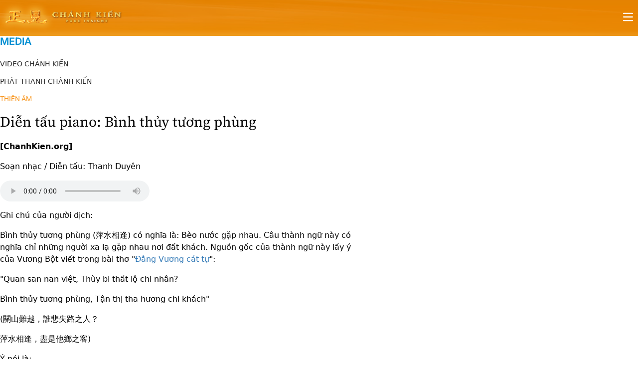

--- FILE ---
content_type: text/html; charset=UTF-8
request_url: https://chanhkien.org/2023/08/dien-tau-piano-binh-thuy-tuong-phung.html
body_size: 41067
content:
<!DOCTYPE html>
<html lang="vi" class="overflow-x-hidden lg:overflow-x-visible">
<head>
	<meta charset="UTF-8">
	<meta name="viewport" content="width=device-width, initial-scale=1.0">
	<title>Diễn tấu piano: Bình thủy tương phùng</title>
<link data-rocket-prefetch href="https://www.googletagmanager.com" rel="dns-prefetch">
<link crossorigin data-rocket-preload as="font" href="https://chanhkien.org/src/Presentation/assets/fonts/Inter/Inter_18pt-SemiBold.ttf" rel="preload">
<link crossorigin data-rocket-preload as="font" href="https://chanhkien.org/src/Presentation/assets/fonts/Roboto/Roboto-Regular.ttf" rel="preload">
<link crossorigin data-rocket-preload as="font" href="https://chanhkien.org/src/Presentation/assets/fonts/Source-Serif-4/SourceSerif4_18pt-Regular.ttf" rel="preload">
<link crossorigin data-rocket-preload as="font" href="https://chanhkien.org/src/Presentation/assets/fonts/Gelasio/Gelasio-SemiBold.ttf" rel="preload">
<style id="wpr-usedcss">:root{--font-sans:ui-sans-serif,system-ui,sans-serif,"Apple Color Emoji","Segoe UI Emoji","Segoe UI Symbol","Noto Color Emoji";--font-serif:ui-serif,Georgia,Cambria,"Times New Roman",Times,serif;--font-mono:ui-monospace,SFMono-Regular,Menlo,Monaco,Consolas,"Liberation Mono","Courier New",monospace;--color-red-50:oklch(.971 .013 17.38);--color-red-100:oklch(.936 .032 17.717);--color-red-200:oklch(.885 .062 18.334);--color-red-300:oklch(.808 .114 19.571);--color-red-400:oklch(.704 .191 22.216);--color-red-500:oklch(.637 .237 25.331);--color-red-600:oklch(.577 .245 27.325);--color-red-700:oklch(.505 .213 27.518);--color-red-800:oklch(.444 .177 26.899);--color-red-900:oklch(.396 .141 25.723);--color-red-950:oklch(.258 .092 26.042);--color-orange-50:oklch(.98 .016 73.684);--color-orange-100:oklch(.954 .038 75.164);--color-orange-200:oklch(.901 .076 70.697);--color-orange-300:oklch(.837 .128 66.29);--color-orange-400:oklch(.75 .183 55.934);--color-orange-500:oklch(.705 .213 47.604);--color-orange-600:oklch(.646 .222 41.116);--color-orange-700:oklch(.553 .195 38.402);--color-orange-800:oklch(.47 .157 37.304);--color-orange-900:oklch(.408 .123 38.172);--color-orange-950:oklch(.266 .079 36.259);--color-amber-50:oklch(.987 .022 95.277);--color-amber-100:oklch(.962 .059 95.617);--color-amber-200:oklch(.924 .12 95.746);--color-amber-300:oklch(.879 .169 91.605);--color-amber-400:oklch(.828 .189 84.429);--color-amber-500:oklch(.769 .188 70.08);--color-amber-600:oklch(.666 .179 58.318);--color-amber-700:oklch(.555 .163 48.998);--color-amber-800:oklch(.473 .137 46.201);--color-amber-900:oklch(.414 .112 45.904);--color-amber-950:oklch(.279 .077 45.635);--color-yellow-50:oklch(.987 .026 102.212);--color-yellow-100:oklch(.973 .071 103.193);--color-yellow-200:oklch(.945 .129 101.54);--color-yellow-300:oklch(.905 .182 98.111);--color-yellow-400:oklch(.852 .199 91.936);--color-yellow-500:oklch(.795 .184 86.047);--color-yellow-600:oklch(.681 .162 75.834);--color-yellow-700:oklch(.554 .135 66.442);--color-yellow-800:oklch(.476 .114 61.907);--color-yellow-900:oklch(.421 .095 57.708);--color-yellow-950:oklch(.286 .066 53.813);--color-lime-50:oklch(.986 .031 120.757);--color-lime-100:oklch(.967 .067 122.328);--color-lime-200:oklch(.938 .127 124.321);--color-lime-300:oklch(.897 .196 126.665);--color-lime-400:oklch(.841 .238 128.85);--color-lime-500:oklch(.768 .233 130.85);--color-lime-600:oklch(.648 .2 131.684);--color-lime-700:oklch(.532 .157 131.589);--color-lime-800:oklch(.453 .124 130.933);--color-lime-900:oklch(.405 .101 131.063);--color-lime-950:oklch(.274 .072 132.109);--color-green-50:oklch(.982 .018 155.826);--color-green-100:oklch(.962 .044 156.743);--color-green-200:oklch(.925 .084 155.995);--color-green-300:oklch(.871 .15 154.449);--color-green-400:oklch(.792 .209 151.711);--color-green-500:oklch(.723 .219 149.579);--color-green-600:oklch(.627 .194 149.214);--color-green-700:oklch(.527 .154 150.069);--color-green-800:oklch(.448 .119 151.328);--color-green-900:oklch(.393 .095 152.535);--color-green-950:oklch(.266 .065 152.934);--color-emerald-50:oklch(.979 .021 166.113);--color-emerald-100:oklch(.95 .052 163.051);--color-emerald-200:oklch(.905 .093 164.15);--color-emerald-300:oklch(.845 .143 164.978);--color-emerald-400:oklch(.765 .177 163.223);--color-emerald-500:oklch(.696 .17 162.48);--color-emerald-600:oklch(.596 .145 163.225);--color-emerald-700:oklch(.508 .118 165.612);--color-emerald-800:oklch(.432 .095 166.913);--color-emerald-900:oklch(.378 .077 168.94);--color-emerald-950:oklch(.262 .051 172.552);--color-teal-50:oklch(.984 .014 180.72);--color-teal-100:oklch(.953 .051 180.801);--color-teal-200:oklch(.91 .096 180.426);--color-teal-300:oklch(.855 .138 181.071);--color-teal-400:oklch(.777 .152 181.912);--color-teal-500:oklch(.704 .14 182.503);--color-teal-600:oklch(.6 .118 184.704);--color-teal-700:oklch(.511 .096 186.391);--color-teal-800:oklch(.437 .078 188.216);--color-teal-900:oklch(.386 .063 188.416);--color-teal-950:oklch(.277 .046 192.524);--color-cyan-50:oklch(.984 .019 200.873);--color-cyan-100:oklch(.956 .045 203.388);--color-cyan-200:oklch(.917 .08 205.041);--color-cyan-300:oklch(.865 .127 207.078);--color-cyan-400:oklch(.789 .154 211.53);--color-cyan-500:oklch(.715 .143 215.221);--color-cyan-600:oklch(.609 .126 221.723);--color-cyan-700:oklch(.52 .105 223.128);--color-cyan-800:oklch(.45 .085 224.283);--color-cyan-900:oklch(.398 .07 227.392);--color-cyan-950:oklch(.302 .056 229.695);--color-sky-50:oklch(.977 .013 236.62);--color-sky-100:oklch(.951 .026 236.824);--color-sky-200:oklch(.901 .058 230.902);--color-sky-300:oklch(.828 .111 230.318);--color-sky-400:oklch(.746 .16 232.661);--color-sky-500:oklch(.685 .169 237.323);--color-sky-600:oklch(.588 .158 241.966);--color-sky-700:oklch(.5 .134 242.749);--color-sky-800:oklch(.443 .11 240.79);--color-sky-900:oklch(.391 .09 240.876);--color-sky-950:oklch(.293 .066 243.157);--color-blue-50:oklch(.97 .014 254.604);--color-blue-100:oklch(.932 .032 255.585);--color-blue-200:oklch(.882 .059 254.128);--color-blue-300:oklch(.809 .105 251.813);--color-blue-400:oklch(.707 .165 254.624);--color-blue-500:oklch(.623 .214 259.815);--color-blue-600:oklch(.546 .245 262.881);--color-blue-700:oklch(.488 .243 264.376);--color-blue-800:oklch(.424 .199 265.638);--color-blue-900:oklch(.379 .146 265.522);--color-blue-950:oklch(.282 .091 267.935);--color-indigo-50:oklch(.962 .018 272.314);--color-indigo-100:oklch(.93 .034 272.788);--color-indigo-200:oklch(.87 .065 274.039);--color-indigo-300:oklch(.785 .115 274.713);--color-indigo-400:oklch(.673 .182 276.935);--color-indigo-500:oklch(.585 .233 277.117);--color-indigo-600:oklch(.511 .262 276.966);--color-indigo-700:oklch(.457 .24 277.023);--color-indigo-800:oklch(.398 .195 277.366);--color-indigo-900:oklch(.359 .144 278.697);--color-indigo-950:oklch(.257 .09 281.288);--color-violet-50:oklch(.969 .016 293.756);--color-violet-100:oklch(.943 .029 294.588);--color-violet-200:oklch(.894 .057 293.283);--color-violet-300:oklch(.811 .111 293.571);--color-violet-400:oklch(.702 .183 293.541);--color-violet-500:oklch(.606 .25 292.717);--color-violet-600:oklch(.541 .281 293.009);--color-violet-700:oklch(.491 .27 292.581);--color-violet-800:oklch(.432 .232 292.759);--color-violet-900:oklch(.38 .189 293.745);--color-violet-950:oklch(.283 .141 291.089);--color-purple-50:oklch(.977 .014 308.299);--color-purple-100:oklch(.946 .033 307.174);--color-purple-200:oklch(.902 .063 306.703);--color-purple-300:oklch(.827 .119 306.383);--color-purple-400:oklch(.714 .203 305.504);--color-purple-500:oklch(.627 .265 303.9);--color-purple-600:oklch(.558 .288 302.321);--color-purple-700:oklch(.496 .265 301.924);--color-purple-800:oklch(.438 .218 303.724);--color-purple-900:oklch(.381 .176 304.987);--color-purple-950:oklch(.291 .149 302.717);--color-fuchsia-50:oklch(.977 .017 320.058);--color-fuchsia-100:oklch(.952 .037 318.852);--color-fuchsia-200:oklch(.903 .076 319.62);--color-fuchsia-300:oklch(.833 .145 321.434);--color-fuchsia-400:oklch(.74 .238 322.16);--color-fuchsia-500:oklch(.667 .295 322.15);--color-fuchsia-600:oklch(.591 .293 322.896);--color-fuchsia-700:oklch(.518 .253 323.949);--color-fuchsia-800:oklch(.452 .211 324.591);--color-fuchsia-900:oklch(.401 .17 325.612);--color-fuchsia-950:oklch(.293 .136 325.661);--color-pink-50:oklch(.971 .014 343.198);--color-pink-100:oklch(.948 .028 342.258);--color-pink-200:oklch(.899 .061 343.231);--color-pink-300:oklch(.823 .12 346.018);--color-pink-400:oklch(.718 .202 349.761);--color-pink-500:oklch(.656 .241 354.308);--color-pink-600:oklch(.592 .249 .584);--color-pink-700:oklch(.525 .223 3.958);--color-pink-800:oklch(.459 .187 3.815);--color-pink-900:oklch(.408 .153 2.432);--color-pink-950:oklch(.284 .109 3.907);--color-rose-50:oklch(.969 .015 12.422);--color-rose-100:oklch(.941 .03 12.58);--color-rose-200:oklch(.892 .058 10.001);--color-rose-300:oklch(.81 .117 11.638);--color-rose-400:oklch(.712 .194 13.428);--color-rose-500:oklch(.645 .246 16.439);--color-rose-600:oklch(.586 .253 17.585);--color-rose-700:oklch(.514 .222 16.935);--color-rose-800:oklch(.455 .188 13.697);--color-rose-900:oklch(.41 .159 10.272);--color-rose-950:oklch(.271 .105 12.094);--color-slate-50:oklch(.984 .003 247.858);--color-slate-100:oklch(.968 .007 247.896);--color-slate-200:oklch(.929 .013 255.508);--color-slate-300:oklch(.869 .022 252.894);--color-slate-400:oklch(.704 .04 256.788);--color-slate-500:oklch(.554 .046 257.417);--color-slate-600:oklch(.446 .043 257.281);--color-slate-700:oklch(.372 .044 257.287);--color-slate-800:oklch(.279 .041 260.031);--color-slate-900:oklch(.208 .042 265.755);--color-slate-950:oklch(.129 .042 264.695);--color-gray-50:oklch(.985 .002 247.839);--color-gray-100:oklch(.967 .003 264.542);--color-gray-200:oklch(.928 .006 264.531);--color-gray-300:oklch(.872 .01 258.338);--color-gray-400:oklch(.707 .022 261.325);--color-gray-500:oklch(.551 .027 264.364);--color-gray-600:oklch(.446 .03 256.802);--color-gray-700:oklch(.373 .034 259.733);--color-gray-800:oklch(.278 .033 256.848);--color-gray-900:oklch(.21 .034 264.665);--color-gray-950:oklch(.13 .028 261.692);--color-zinc-50:oklch(.985 0 0);--color-zinc-100:oklch(.967 .001 286.375);--color-zinc-200:oklch(.92 .004 286.32);--color-zinc-300:oklch(.871 .006 286.286);--color-zinc-400:oklch(.705 .015 286.067);--color-zinc-500:oklch(.552 .016 285.938);--color-zinc-600:oklch(.442 .017 285.786);--color-zinc-700:oklch(.37 .013 285.805);--color-zinc-800:oklch(.274 .006 286.033);--color-zinc-900:oklch(.21 .006 285.885);--color-zinc-950:oklch(.141 .005 285.823);--color-neutral-50:oklch(.985 0 0);--color-neutral-100:oklch(.97 0 0);--color-neutral-200:oklch(.922 0 0);--color-neutral-300:oklch(.87 0 0);--color-neutral-400:oklch(.708 0 0);--color-neutral-500:oklch(.556 0 0);--color-neutral-600:oklch(.439 0 0);--color-neutral-700:oklch(.371 0 0);--color-neutral-800:oklch(.269 0 0);--color-neutral-900:oklch(.205 0 0);--color-neutral-950:oklch(.145 0 0);--color-stone-50:oklch(.985 .001 106.423);--color-stone-100:oklch(.97 .001 106.424);--color-stone-200:oklch(.923 .003 48.717);--color-stone-300:oklch(.869 .005 56.366);--color-stone-400:oklch(.709 .01 56.259);--color-stone-500:oklch(.553 .013 58.071);--color-stone-600:oklch(.444 .011 73.639);--color-stone-700:oklch(.374 .01 67.558);--color-stone-800:oklch(.268 .007 34.298);--color-stone-900:oklch(.216 .006 56.043);--color-stone-950:oklch(.147 .004 49.25);--color-black:#000;--color-white:#fff;--spacing:.25rem;--breakpoint-sm:40rem;--breakpoint-md:48rem;--breakpoint-lg:64rem;--breakpoint-xl:80rem;--breakpoint-2xl:96rem;--container-3xs:16rem;--container-2xs:18rem;--container-xs:20rem;--container-sm:24rem;--container-md:28rem;--container-lg:32rem;--container-xl:36rem;--container-2xl:42rem;--container-3xl:48rem;--container-4xl:56rem;--container-5xl:64rem;--container-6xl:72rem;--container-7xl:80rem;--text-xs:.75rem;--text-xs--line-height:calc(1/.75);--text-sm:.875rem;--text-sm--line-height:calc(1.25/.875);--text-base:1rem;--text-base--line-height:calc(1.5/1);--text-lg:1.125rem;--text-lg--line-height:calc(1.75/1.125);--text-xl:1.25rem;--text-xl--line-height:calc(1.75/1.25);--text-2xl:1.5rem;--text-2xl--line-height:calc(2/1.5);--text-3xl:1.875rem;--text-3xl--line-height:calc(2.25/1.875);--text-4xl:2.25rem;--text-4xl--line-height:calc(2.5/2.25);--text-5xl:3rem;--text-5xl--line-height:1;--text-6xl:3.75rem;--text-6xl--line-height:1;--text-7xl:4.5rem;--text-7xl--line-height:1;--text-8xl:6rem;--text-8xl--line-height:1;--text-9xl:8rem;--text-9xl--line-height:1;--font-weight-thin:100;--font-weight-extralight:200;--font-weight-light:300;--font-weight-normal:400;--font-weight-medium:500;--font-weight-semibold:600;--font-weight-bold:700;--font-weight-extrabold:800;--font-weight-black:900;--tracking-tighter:-.05em;--tracking-tight:-.025em;--tracking-normal:0em;--tracking-wide:.025em;--tracking-wider:.05em;--tracking-widest:.1em;--leading-tight:1.25;--leading-snug:1.375;--leading-normal:1.5;--leading-relaxed:1.625;--leading-loose:2;--radius-xs:.125rem;--radius-sm:.25rem;--radius-md:.375rem;--radius-lg:.5rem;--radius-xl:.75rem;--radius-2xl:1rem;--radius-3xl:1.5rem;--radius-4xl:2rem;--shadow-2xs:0 1px #0000000d;--shadow-xs:0 1px 2px 0 #0000000d;--shadow-sm:0 1px 3px 0 #0000001a,0 1px 2px -1px #0000001a;--shadow-md:0 4px 6px -1px #0000001a,0 2px 4px -2px #0000001a;--shadow-lg:0 10px 15px -3px #0000001a,0 4px 6px -4px #0000001a;--shadow-xl:0 20px 25px -5px #0000001a,0 8px 10px -6px #0000001a;--shadow-2xl:0 25px 50px -12px #00000040;--inset-shadow-2xs:inset 0 1px #0000000d;--inset-shadow-xs:inset 0 1px 1px #0000000d;--inset-shadow-sm:inset 0 2px 4px #0000000d;--drop-shadow-xs:0 1px 1px #0000000d;--drop-shadow-sm:0 1px 2px #00000026;--drop-shadow-md:0 3px 3px #0000001f;--drop-shadow-lg:0 4px 4px #00000026;--drop-shadow-xl:0 9px 7px #0000001a;--drop-shadow-2xl:0 25px 25px #00000026;--ease-in:cubic-bezier(.4,0,1,1);--ease-out:cubic-bezier(0,0,.2,1);--ease-in-out:cubic-bezier(.4,0,.2,1);--animate-spin:spin 1s linear infinite;--animate-ping:ping 1s cubic-bezier(0,0,.2,1) infinite;--animate-pulse:pulse 2s cubic-bezier(.4,0,.6,1) infinite;--animate-bounce:bounce 1s infinite;--blur-xs:4px;--blur-sm:8px;--blur-md:12px;--blur-lg:16px;--blur-xl:24px;--blur-2xl:40px;--blur-3xl:64px;--perspective-dramatic:100px;--perspective-near:300px;--perspective-normal:500px;--perspective-midrange:800px;--perspective-distant:1200px;--aspect-video:16/9;--default-transition-duration:.15s;--default-transition-timing-function:cubic-bezier(.4,0,.2,1);--default-font-family:var(--font-sans);--default-font-feature-settings:var(--font-sans--font-feature-settings);--default-font-variation-settings:var(--font-sans--font-variation-settings);--default-mono-font-family:var(--font-mono);--default-mono-font-feature-settings:var(--font-mono--font-feature-settings);--default-mono-font-variation-settings:var(--font-mono--font-variation-settings)}*,::backdrop,:after,:before{box-sizing:border-box;border:0 solid;margin:0;padding:0}::file-selector-button{box-sizing:border-box;border:0 solid;margin:0;padding:0}html{-webkit-text-size-adjust:100%;tab-size:4;line-height:1.5;font-family:var(--default-font-family,ui-sans-serif,system-ui,sans-serif,"Apple Color Emoji","Segoe UI Emoji","Segoe UI Symbol","Noto Color Emoji");font-feature-settings:var(--default-font-feature-settings,normal);font-variation-settings:var(--default-font-variation-settings,normal);-webkit-tap-highlight-color:transparent}body{line-height:inherit}h1,h3{font-size:inherit;font-weight:inherit}a{color:inherit;-webkit-text-decoration:inherit;-webkit-text-decoration:inherit;-webkit-text-decoration:inherit;text-decoration:inherit}strong{font-weight:bolder}code{font-family:var(--default-mono-font-family,ui-monospace,SFMono-Regular,Menlo,Monaco,Consolas,"Liberation Mono","Courier New",monospace);font-feature-settings:var(--default-mono-font-feature-settings,normal);font-variation-settings:var(--default-mono-font-variation-settings,normal);font-size:1em}table{text-indent:0;border-color:inherit;border-collapse:collapse}progress{vertical-align:baseline}ul{list-style:none}audio,canvas,iframe,img,object,svg,video{vertical-align:middle;display:block}img,video{max-width:100%;height:auto}button,input,optgroup,select,textarea{font:inherit;font-feature-settings:inherit;font-variation-settings:inherit;letter-spacing:inherit;color:inherit;opacity:1;background-color:#0000;border-radius:0}::file-selector-button{font:inherit;font-feature-settings:inherit;font-variation-settings:inherit;letter-spacing:inherit;color:inherit;opacity:1;background-color:#0000;border-radius:0}:where(select:is([multiple],[size])) optgroup{font-weight:bolder}:where(select:is([multiple],[size])) optgroup option{padding-inline-start:20px}::file-selector-button{margin-inline-end:4px}::placeholder{opacity:1;color:color-mix(in oklab,currentColor 50%,transparent)}textarea{resize:vertical}::-webkit-search-decoration{-webkit-appearance:none}::-webkit-date-and-time-value{min-height:1lh;text-align:inherit}::-webkit-datetime-edit{display:inline-flex}::-webkit-datetime-edit-fields-wrapper{padding:0}::-webkit-datetime-edit{padding-block:0}::-webkit-datetime-edit-year-field{padding-block:0}::-webkit-datetime-edit-month-field{padding-block:0}::-webkit-datetime-edit-day-field{padding-block:0}::-webkit-datetime-edit-hour-field{padding-block:0}::-webkit-datetime-edit-minute-field{padding-block:0}::-webkit-datetime-edit-second-field{padding-block:0}::-webkit-datetime-edit-millisecond-field{padding-block:0}::-webkit-datetime-edit-meridiem-field{padding-block:0}button,input:where([type=button],[type=reset],[type=submit]){appearance:button}::file-selector-button{appearance:button}::-webkit-inner-spin-button{height:auto}::-webkit-outer-spin-button{height:auto}[hidden]:where(:not([hidden=until-found])){display:none!important}.pointer-events-none{pointer-events:none}.invisible{visibility:hidden}.visible{visibility:visible}.sr-only{clip:rect(0,0,0,0);white-space:nowrap;border-width:0;width:1px;height:1px;margin:-1px;padding:0;position:absolute;overflow:hidden}.\!fixed{position:fixed!important}.absolute{position:absolute}.fixed{position:fixed}.relative{position:relative}.static{position:static}.inset-0{inset:calc(var(--spacing)*0)}.inset-y-0{inset-block:calc(var(--spacing)*0)}.start-0{inset-inline-start:calc(var(--spacing)*0)}.top-0{top:calc(var(--spacing)*0)}.top-14{top:calc(var(--spacing)*14)}.top-\[104px\]{top:104px}.top-\[120px\]{top:120px}.right-0{right:calc(var(--spacing)*0)}.right-4{right:calc(var(--spacing)*4)}.right-5{right:calc(var(--spacing)*5)}.right-12{right:calc(var(--spacing)*12)}.bottom-0{bottom:calc(var(--spacing)*0)}.bottom-5{bottom:calc(var(--spacing)*5)}.left-0{left:calc(var(--spacing)*0)}.-z-1{z-index:calc(1*-1)}.z-0{z-index:0}.z-1{z-index:1}.z-10{z-index:10}.z-20{z-index:20}.z-40{z-index:40}.z-50{z-index:50}.z-99{z-index:99}.z-\[48\]{z-index:48}.z-\[1300\]{z-index:1300}.col-span-4{grid-column:span 4/span 4}.col-span-full{grid-column:1/-1}.-mx-2{margin-inline:calc(var(--spacing)*-2)}.mx-2{margin-inline:calc(var(--spacing)*2)}.mx-auto{margin-inline:auto}.my-1{margin-block:calc(var(--spacing)*1)}.-mt-2\.5{margin-top:calc(var(--spacing)*-2.5)}.mt-3{margin-top:calc(var(--spacing)*3)}.mt-4{margin-top:calc(var(--spacing)*4)}.mt-\[1em\]{margin-top:1em}.\!mr-\[0\.5em\]{margin-right:.5em!important}.-mr-2\.5{margin-right:calc(var(--spacing)*-2.5)}.mr-\[0\.5em\]{margin-right:.5em}.mr-\[1\.5em\]{margin-right:1.5em}.mr-\[1em\]{margin-right:1em}.mr-auto{margin-right:auto}.mb-5{margin-bottom:calc(var(--spacing)*5)}.mb-\[0\.5em\]{margin-bottom:.5em}.mb-\[1em\]{margin-bottom:1em}.mb-\[1rem\]{margin-bottom:1rem}.mb-\[2\.5em\]{margin-bottom:2.5em}.mb-\[3em\]{margin-bottom:3em}.\!ml-0{margin-left:calc(var(--spacing)*0)!important}.ml-\[0\.5em\]{margin-left:.5em}.ml-auto{margin-left:auto}.line-clamp-1{-webkit-line-clamp:1;-webkit-box-orient:vertical;display:-webkit-box;overflow:hidden}.line-clamp-2{-webkit-line-clamp:2;-webkit-box-orient:vertical;display:-webkit-box;overflow:hidden}.block{display:block}.flex{display:flex}.grid{display:grid}.hidden{display:none}.inline{display:inline}.inline-block{display:inline-block}.inline-flex{display:inline-flex}.table{display:table}.size-6{width:calc(var(--spacing)*6);height:calc(var(--spacing)*6)}.\!h-\[150px\]{height:150px!important}.h-3{height:calc(var(--spacing)*3)}.h-4{height:calc(var(--spacing)*4)}.h-5{height:calc(var(--spacing)*5)}.h-6{height:calc(var(--spacing)*6)}.h-7{height:calc(var(--spacing)*7)}.h-10{height:calc(var(--spacing)*10)}.h-\[32px\]{height:32px}.h-\[4em\]{height:4em}.h-\[68px\]{height:68px}.h-full{height:100%}.max-h-\[72px\]{max-height:72px}.min-h-\[64px\]{min-height:64px}.min-h-screen{min-height:100vh}.w-3{width:calc(var(--spacing)*3)}.w-4{width:calc(var(--spacing)*4)}.w-5{width:calc(var(--spacing)*5)}.w-6{width:calc(var(--spacing)*6)}.w-7{width:calc(var(--spacing)*7)}.w-10{width:calc(var(--spacing)*10)}.w-16{width:calc(var(--spacing)*16)}.w-44{width:calc(var(--spacing)*44)}.w-\[70px\]{width:70px}.w-\[250px\]{width:250px}.w-\[720px\]{width:720px}.w-\[auto\]{width:auto}.w-\[calc\(100\%-44px\)\]{width:calc(100% - 44px)}.w-full{width:100%}.max-w-\[100\%\]{max-width:100%}.max-w-\[101px\]{max-width:101px}.max-w-\[250px\]{max-width:250px}.max-w-\[860px\]{max-width:860px}.max-w-\[1200px\]{max-width:1200px}.max-w-screen-xl{max-width:var(--breakpoint-xl)}.max-w-sm{max-width:var(--container-sm)}.flex-1{flex:1}.flex-shrink-0{flex-shrink:0}.shrink-0{flex-shrink:0}.grow{flex-grow:1}.-translate-x-full{--tw-translate-x:-100%;translate:var(--tw-translate-x) var(--tw-translate-y)}.translate-x-0{--tw-translate-x:calc(var(--spacing)*0);translate:var(--tw-translate-x) var(--tw-translate-y)}.translate-y-0{--tw-translate-y:calc(var(--spacing)*0);translate:var(--tw-translate-x) var(--tw-translate-y)}.rotate-180{rotate:180deg}.transform{transform:var(--tw-rotate-x) var(--tw-rotate-y) var(--tw-rotate-z) var(--tw-skew-x) var(--tw-skew-y)}.transform-none{transform:none}.cursor-not-allowed{cursor:not-allowed}.cursor-pointer{cursor:pointer}.resize{resize:both}.grid-cols-3{grid-template-columns:repeat(3,minmax(0,1fr))}.flex-col{flex-direction:column}.flex-row{flex-direction:row}.flex-wrap{flex-wrap:wrap}.items-center{align-items:center}.items-end{align-items:flex-end}.items-start{align-items:flex-start}.justify-between{justify-content:space-between}.justify-center{justify-content:center}.justify-end{justify-content:flex-end}.justify-start{justify-content:flex-start}.gap-3{gap:calc(var(--spacing)*3)}.gap-4{gap:calc(var(--spacing)*4)}.gap-x-3{column-gap:calc(var(--spacing)*3)}:where(.space-y-0>:not(:last-child)){--tw-space-y-reverse:0;margin-block-start:calc(calc(var(--spacing)*0)*var(--tw-space-y-reverse));margin-block-end:calc(calc(var(--spacing)*0)*calc(1 - var(--tw-space-y-reverse)))}:where(.space-y-1>:not(:last-child)){--tw-space-y-reverse:0;margin-block-start:calc(calc(var(--spacing)*1)*var(--tw-space-y-reverse));margin-block-end:calc(calc(var(--spacing)*1)*calc(1 - var(--tw-space-y-reverse)))}:where(.space-y-2>:not(:last-child)){--tw-space-y-reverse:0;margin-block-start:calc(calc(var(--spacing)*2)*var(--tw-space-y-reverse));margin-block-end:calc(calc(var(--spacing)*2)*calc(1 - var(--tw-space-y-reverse)))}:where(.space-y-3>:not(:last-child)){--tw-space-y-reverse:0;margin-block-start:calc(calc(var(--spacing)*3)*var(--tw-space-y-reverse));margin-block-end:calc(calc(var(--spacing)*3)*calc(1 - var(--tw-space-y-reverse)))}:where(.space-y-4>:not(:last-child)){--tw-space-y-reverse:0;margin-block-start:calc(calc(var(--spacing)*4)*var(--tw-space-y-reverse));margin-block-end:calc(calc(var(--spacing)*4)*calc(1 - var(--tw-space-y-reverse)))}:where(.space-y-6>:not(:last-child)){--tw-space-y-reverse:0;margin-block-start:calc(calc(var(--spacing)*6)*var(--tw-space-y-reverse));margin-block-end:calc(calc(var(--spacing)*6)*calc(1 - var(--tw-space-y-reverse)))}:where(.space-y-reverse>:not(:last-child)){--tw-space-y-reverse:1}.gap-y-5{row-gap:calc(var(--spacing)*5)}:where(.space-x-1>:not(:last-child)){--tw-space-x-reverse:0;margin-inline-start:calc(calc(var(--spacing)*1)*var(--tw-space-x-reverse));margin-inline-end:calc(calc(var(--spacing)*1)*calc(1 - var(--tw-space-x-reverse)))}:where(.space-x-2>:not(:last-child)){--tw-space-x-reverse:0;margin-inline-start:calc(calc(var(--spacing)*2)*var(--tw-space-x-reverse));margin-inline-end:calc(calc(var(--spacing)*2)*calc(1 - var(--tw-space-x-reverse)))}:where(.space-x-3>:not(:last-child)){--tw-space-x-reverse:0;margin-inline-start:calc(calc(var(--spacing)*3)*var(--tw-space-x-reverse));margin-inline-end:calc(calc(var(--spacing)*3)*calc(1 - var(--tw-space-x-reverse)))}:where(.space-x-4>:not(:last-child)){--tw-space-x-reverse:0;margin-inline-start:calc(calc(var(--spacing)*4)*var(--tw-space-x-reverse));margin-inline-end:calc(calc(var(--spacing)*4)*calc(1 - var(--tw-space-x-reverse)))}:where(.space-x-reverse>:not(:last-child)){--tw-space-x-reverse:1}:where(.divide-x>:not(:last-child)){--tw-divide-x-reverse:0;border-inline-style:var(--tw-border-style);border-inline-start-width:calc(1px*var(--tw-divide-x-reverse));border-inline-end-width:calc(1px*calc(1 - var(--tw-divide-x-reverse)))}:where(.divide-y>:not(:last-child)){--tw-divide-y-reverse:0;border-bottom-style:var(--tw-border-style);border-top-style:var(--tw-border-style);border-top-width:calc(1px*var(--tw-divide-y-reverse));border-bottom-width:calc(1px*calc(1 - var(--tw-divide-y-reverse)))}:where(.divide-y-reverse>:not(:last-child)){--tw-divide-y-reverse:1}:where(.divide-gray-100>:not(:last-child)){border-color:var(--color-gray-100)}:where(.divide-gray-200>:not(:last-child)){border-color:var(--color-gray-200)}.self-center{align-self:center}.overflow-hidden{overflow:hidden}.overflow-x-auto{overflow-x:auto}.overflow-x-hidden{overflow-x:hidden}.overflow-y-auto{overflow-y:auto}.\!rounded-\[24px\]{border-radius:24px!important}.rounded-\[0\.25em\]{border-radius:.25em}.rounded-full{border-radius:3.40282e38px}.rounded-lg{border-radius:var(--radius-lg)}.rounded-md{border-radius:var(--radius-md)}.rounded-sm{border-radius:var(--radius-sm)}.rounded-l-lg{border-top-left-radius:var(--radius-lg);border-bottom-left-radius:var(--radius-lg)}.rounded-r-lg{border-top-right-radius:var(--radius-lg);border-bottom-right-radius:var(--radius-lg)}.border{border-style:var(--tw-border-style);border-width:1px}.border-0{border-style:var(--tw-border-style);border-width:0}.border-1{border-style:var(--tw-border-style);border-width:1px}.border-\[0\.5px\]{border-style:var(--tw-border-style);border-width:.5px}.border-\[1\.5px\]{border-style:var(--tw-border-style);border-width:1.5px}.border-t{border-top-style:var(--tw-border-style);border-top-width:1px}.border-t-\[4px\]{border-top-style:var(--tw-border-style);border-top-width:4px}.border-r{border-right-style:var(--tw-border-style);border-right-width:1px}.border-b{border-bottom-style:var(--tw-border-style);border-bottom-width:1px}.border-b-0{border-bottom-style:var(--tw-border-style);border-bottom-width:0}.border-b-\[1px\]{border-bottom-style:var(--tw-border-style);border-bottom-width:1px}.border-l{border-left-style:var(--tw-border-style);border-left-width:1px}.border-none{--tw-border-style:none;border-style:none}.border-\[\#DFDFDF\]{border-color:#dfdfdf}.border-\[\#FCD9B0\]{border-color:#fcd9b0}.border-\[\#dddddd\]{border-color:#ddd}.border-\[\#e88b03\]{border-color:#e88b03}.border-blue-600{border-color:var(--color-blue-600)}.border-gray-100{border-color:var(--color-gray-100)}.border-gray-200{border-color:var(--color-gray-200)}.border-gray-300{border-color:var(--color-gray-300)}.border-white{border-color:var(--color-white)}.border-t-\[\#F2EEE5\]{border-top-color:#f2eee5}.border-b-\[\#F5DEB6\]{border-bottom-color:#f5deb6}.border-b-\[\#dddddd\]{border-bottom-color:#ddd}.border-b-\[\#dfdfdf\]{border-bottom-color:#dfdfdf}.\!bg-\[\#FDF4E3\]{background-color:#fdf4e3!important}.\!bg-transparent{background-color:#0000!important}.bg-\[\#FCD9B0\]{background-color:#fcd9b0}.bg-\[\#FDF4E3\]{background-color:#fdf4e3}.bg-\[\#ff6b19\]{background-color:#ff6b19}.bg-\[\#ff9800\]{background-color:#ff9800}.bg-gray-50{background-color:var(--color-gray-50)}.bg-gray-100{background-color:var(--color-gray-100)}.bg-gray-200{background-color:var(--color-gray-200)}.bg-transparent{background-color:#0000}.bg-white{background-color:var(--color-white)}.bg-\[linear-gradient\(180\.18deg\,\#E68401_81\.1\%\,\#F9CE72_126\.01\%\)\]{background-image:linear-gradient(180.18deg,#e68401 81.1%,#f9ce72 126.01%)}.fill-black{fill:var(--color-black)}.object-cover{object-fit:cover}.p-1{padding:calc(var(--spacing)*1)}.p-2{padding:calc(var(--spacing)*2)}.p-2\.5{padding:calc(var(--spacing)*2.5)}.p-3{padding:calc(var(--spacing)*3)}.p-4{padding:calc(var(--spacing)*4)}.p-\[1em\]{padding:1em}.\!px-\[1em\]{padding-inline:1em!important}.px-2{padding-inline:calc(var(--spacing)*2)}.px-3{padding-inline:calc(var(--spacing)*3)}.px-4{padding-inline:calc(var(--spacing)*4)}.px-5{padding-inline:calc(var(--spacing)*5)}.px-6{padding-inline:calc(var(--spacing)*6)}.px-\[0\.5em\]{padding-inline:.5em}.px-\[2em\]{padding-inline:2em}.py-1{padding-block:calc(var(--spacing)*1)}.py-2{padding-block:calc(var(--spacing)*2)}.py-7{padding-block:calc(var(--spacing)*7)}.py-\[1\.75em\]{padding-block:1.75em}.py-\[1em\]{padding-block:1em}.ps-3{padding-inline-start:calc(var(--spacing)*3)}.ps-10{padding-inline-start:calc(var(--spacing)*10)}.pt-2{padding-top:calc(var(--spacing)*2)}.pt-5{padding-top:calc(var(--spacing)*5)}.pt-\[0\.25rem\]{padding-top:.25rem}.pt-\[4px\]{padding-top:4px}.pr-\[32px\]{padding-right:32px}.pb-1{padding-bottom:calc(var(--spacing)*1)}.pb-2{padding-bottom:calc(var(--spacing)*2)}.pb-\[0\.5em\]{padding-bottom:.5em}.pb-\[1\.5em\]{padding-bottom:1.5em}.pl-\[16px\]{padding-left:16px}.text-center{text-align:center}.text-justify{text-align:justify}.text-left{text-align:left}.text-2xl{font-size:var(--text-2xl);line-height:var(--tw-leading,var(--text-2xl--line-height))}.text-base{font-size:var(--text-base);line-height:var(--tw-leading,var(--text-base--line-height))}.text-lg{font-size:var(--text-lg);line-height:var(--tw-leading,var(--text-lg--line-height))}.text-sm{font-size:var(--text-sm);line-height:var(--tw-leading,var(--text-sm--line-height))}.text-xs{font-size:var(--text-xs);line-height:var(--tw-leading,var(--text-xs--line-height))}.text-\[0\.875em\]{font-size:.875em}.text-\[0\.9375em\]{font-size:.9375em}.text-\[1\.5em\]{font-size:1.5em}.text-\[1\.8em\]{font-size:1.8em}.text-\[1\.25em\]{font-size:1.25em}.text-\[1em\]{font-size:1em}.leading-6{--tw-leading:calc(var(--spacing)*6);line-height:calc(var(--spacing)*6)}.leading-8{--tw-leading:calc(var(--spacing)*8);line-height:calc(var(--spacing)*8)}.leading-tight{--tw-leading:var(--leading-tight);line-height:var(--leading-tight)}.font-\[500\]{--tw-font-weight:500;font-weight:500}.font-\[600\]{--tw-font-weight:600;font-weight:600}.font-medium{--tw-font-weight:var(--font-weight-medium);font-weight:var(--font-weight-medium)}.font-normal{--tw-font-weight:var(--font-weight-normal);font-weight:var(--font-weight-normal)}.font-semibold{--tw-font-weight:var(--font-weight-semibold);font-weight:var(--font-weight-semibold)}.break-all{word-break:break-all}.text-clip{text-overflow:clip}.\!text-\[\#6B6B6B\]{color:#6b6b6b!important}.text-\[\#0190D2\]{color:#0190d2}.text-\[\#121212\]{color:#121212}.text-\[\#337ab7\]{color:#337ab7}.text-\[\#262626\]{color:#262626}.text-\[\#A6A6A6\]{color:#a6a6a6}.text-\[\#F89823\]{color:#f89823}.text-\[inherit\]{color:inherit}.text-black{color:var(--color-black)}.text-blue-600{color:var(--color-blue-600)}.text-gray-400{color:var(--color-gray-400)}.text-gray-500{color:var(--color-gray-500)}.text-gray-700{color:var(--color-gray-700)}.text-gray-800{color:var(--color-gray-800)}.text-gray-900{color:var(--color-gray-900)}.text-white{color:var(--color-white)}.capitalize{text-transform:capitalize}.uppercase{text-transform:uppercase}.opacity-0{opacity:0}.opacity-20{opacity:.2}.opacity-100{opacity:1}.opacity-\[35\%\]{opacity:.35}.shadow{--tw-shadow:0 1px 3px 0 var(--tw-shadow-color,#0000001a),0 1px 2px -1px var(--tw-shadow-color,#0000001a);box-shadow:var(--tw-inset-shadow),var(--tw-inset-ring-shadow),var(--tw-ring-offset-shadow),var(--tw-ring-shadow),var(--tw-shadow)}.shadow-\[0_12px_12px_0px_rgba\(0\,0\,0\,0\.05\)\]{--tw-shadow:0 12px 12px 0px var(--tw-shadow-color,#0000000d);box-shadow:var(--tw-inset-shadow),var(--tw-inset-ring-shadow),var(--tw-ring-offset-shadow),var(--tw-ring-shadow),var(--tw-shadow)}.shadow-md{--tw-shadow:0 4px 6px -1px var(--tw-shadow-color,#0000001a),0 2px 4px -2px var(--tw-shadow-color,#0000001a);box-shadow:var(--tw-inset-shadow),var(--tw-inset-ring-shadow),var(--tw-ring-offset-shadow),var(--tw-ring-shadow),var(--tw-shadow)}.shadow-sm{--tw-shadow:0 1px 3px 0 var(--tw-shadow-color,#0000001a),0 1px 2px -1px var(--tw-shadow-color,#0000001a);box-shadow:var(--tw-inset-shadow),var(--tw-inset-ring-shadow),var(--tw-ring-offset-shadow),var(--tw-ring-shadow),var(--tw-shadow)}.blur{--tw-blur:blur(8px);filter:var(--tw-blur,) var(--tw-brightness,) var(--tw-contrast,) var(--tw-grayscale,) var(--tw-hue-rotate,) var(--tw-invert,) var(--tw-saturate,) var(--tw-sepia,) var(--tw-drop-shadow,)}.filter{filter:var(--tw-blur,) var(--tw-brightness,) var(--tw-contrast,) var(--tw-grayscale,) var(--tw-hue-rotate,) var(--tw-invert,) var(--tw-saturate,) var(--tw-sepia,) var(--tw-drop-shadow,)}.transition{transition-property:color,background-color,border-color,outline-color,text-decoration-color,fill,stroke,--tw-gradient-from,--tw-gradient-via,--tw-gradient-to,opacity,box-shadow,transform,translate,scale,rotate,filter,-webkit-backdrop-filter,backdrop-filter;transition-timing-function:var(--tw-ease,var(--default-transition-timing-function));transition-duration:var(--tw-duration,var(--default-transition-duration))}.transition-opacity{transition-property:opacity;transition-timing-function:var(--tw-ease,var(--default-transition-timing-function));transition-duration:var(--tw-duration,var(--default-transition-duration))}.transition-transform{transition-property:transform,translate,scale,rotate;transition-timing-function:var(--tw-ease,var(--default-transition-timing-function));transition-duration:var(--tw-duration,var(--default-transition-duration))}.duration-150{--tw-duration:.15s;transition-duration:.15s}.duration-300{--tw-duration:.3s;transition-duration:.3s}.ease-in-out{--tw-ease:var(--ease-in-out);transition-timing-function:var(--ease-in-out)}.ease-out{--tw-ease:var(--ease-out);transition-timing-function:var(--ease-out)}:where(.divide-x-reverse>:not(:last-child)){--tw-divide-x-reverse:1}.not-last\:mr-\[0\.875em\]:not(:last-child){margin-right:.875em}@media (hover:hover){.hover\:cursor-pointer:hover{cursor:pointer}.hover\:rounded-\[0\.5em\]:hover{border-radius:.5em}.hover\:border-gray-300:hover{border-color:var(--color-gray-300)}.hover\:bg-\[\#FFF0DD\]:hover{background-color:#fff0dd}.hover\:bg-\[\#e45607\]:hover{background-color:#e45607}.hover\:bg-gray-100:hover{background-color:var(--color-gray-100)}.hover\:bg-gray-200:hover{background-color:var(--color-gray-200)}.hover\:bg-transparent:hover{background-color:#0000}.hover\:text-\[\#f69336\]:hover{color:#f69336}.hover\:text-black:hover{color:var(--color-black)}.hover\:text-blue-600:hover{color:var(--color-blue-600)}.hover\:text-gray-600:hover{color:var(--color-gray-600)}.hover\:shadow-lg:hover{--tw-shadow:0 10px 15px -3px var(--tw-shadow-color,#0000001a),0 4px 6px -4px var(--tw-shadow-color,#0000001a);box-shadow:var(--tw-inset-shadow),var(--tw-inset-ring-shadow),var(--tw-ring-offset-shadow),var(--tw-ring-shadow),var(--tw-shadow)}}.focus\:border-\[\#0066B3\]:focus{border-color:#0066b3}.focus\:border-blue-500:focus{border-color:var(--color-blue-500)}.focus\:bg-\[\#e45607\]:focus{background-color:#e45607}.focus\:bg-white:focus{background-color:var(--color-white)}.focus\:ring-0:focus{--tw-ring-shadow:var(--tw-ring-inset,) 0 0 0 calc(0px + var(--tw-ring-offset-width)) var(--tw-ring-color,currentColor);box-shadow:var(--tw-inset-shadow),var(--tw-inset-ring-shadow),var(--tw-ring-offset-shadow),var(--tw-ring-shadow),var(--tw-shadow)}.focus\:ring-2:focus{--tw-ring-shadow:var(--tw-ring-inset,) 0 0 0 calc(2px + var(--tw-ring-offset-width)) var(--tw-ring-color,currentColor);box-shadow:var(--tw-inset-shadow),var(--tw-inset-ring-shadow),var(--tw-ring-offset-shadow),var(--tw-ring-shadow),var(--tw-shadow)}.focus\:ring-4:focus{--tw-ring-shadow:var(--tw-ring-inset,) 0 0 0 calc(4px + var(--tw-ring-offset-width)) var(--tw-ring-color,currentColor);box-shadow:var(--tw-inset-shadow),var(--tw-inset-ring-shadow),var(--tw-ring-offset-shadow),var(--tw-ring-shadow),var(--tw-shadow)}.focus\:shadow-lg:focus{--tw-shadow:0 10px 15px -3px var(--tw-shadow-color,#0000001a),0 4px 6px -4px var(--tw-shadow-color,#0000001a);box-shadow:var(--tw-inset-shadow),var(--tw-inset-ring-shadow),var(--tw-ring-offset-shadow),var(--tw-ring-shadow),var(--tw-shadow)}.focus\:ring-blue-300:focus{--tw-ring-color:var(--color-blue-300)}.focus\:ring-blue-500:focus{--tw-ring-color:var(--color-blue-500)}.focus\:ring-gray-200:focus{--tw-ring-color:var(--color-gray-200)}.focus\:outline-none:focus{--tw-outline-style:none;outline-style:none}.active\:bg-\[\#e45607\]:active{background-color:#e45607}.active\:shadow-lg:active{--tw-shadow:0 10px 15px -3px var(--tw-shadow-color,#0000001a),0 4px 6px -4px var(--tw-shadow-color,#0000001a);box-shadow:var(--tw-inset-shadow),var(--tw-inset-ring-shadow),var(--tw-ring-offset-shadow),var(--tw-ring-shadow),var(--tw-shadow)}@media (width>=25.875rem){.size414\:min-h-\[64px\]{min-height:64px}.size414\:w-\[240px\]{width:240px}}@media (width>=40rem){.sm\:mt-0{margin-top:calc(var(--spacing)*0)}.sm\:flex{display:flex}.sm\:h-screen{height:100vh}.sm\:w-\[250px\]{width:250px}.sm\:w-\[300px\]{width:300px}.sm\:w-\[350px\]{width:350px}:where(.sm\:space-y-0>:not(:last-child)){--tw-space-y-reverse:0;margin-block-start:calc(calc(var(--spacing)*0)*var(--tw-space-y-reverse));margin-block-end:calc(calc(var(--spacing)*0)*calc(1 - var(--tw-space-y-reverse)))}:where(.sm\:space-y-4>:not(:last-child)){--tw-space-y-reverse:0;margin-block-start:calc(calc(var(--spacing)*4)*var(--tw-space-y-reverse));margin-block-end:calc(calc(var(--spacing)*4)*calc(1 - var(--tw-space-y-reverse)))}:where(.sm\:space-x-2>:not(:last-child)){--tw-space-x-reverse:0;margin-inline-start:calc(calc(var(--spacing)*2)*var(--tw-space-x-reverse));margin-inline-end:calc(calc(var(--spacing)*2)*calc(1 - var(--tw-space-x-reverse)))}:where(.sm\:space-x-3>:not(:last-child)){--tw-space-x-reverse:0;margin-inline-start:calc(calc(var(--spacing)*3)*var(--tw-space-x-reverse));margin-inline-end:calc(calc(var(--spacing)*3)*calc(1 - var(--tw-space-x-reverse)))}:where(.sm\:space-x-4>:not(:last-child)){--tw-space-x-reverse:0;margin-inline-start:calc(calc(var(--spacing)*4)*var(--tw-space-x-reverse));margin-inline-end:calc(calc(var(--spacing)*4)*calc(1 - var(--tw-space-x-reverse)))}:where(.sm\:space-x-8>:not(:last-child)){--tw-space-x-reverse:0;margin-inline-start:calc(calc(var(--spacing)*8)*var(--tw-space-x-reverse));margin-inline-end:calc(calc(var(--spacing)*8)*calc(1 - var(--tw-space-x-reverse)))}.sm\:py-4{padding-block:calc(var(--spacing)*4)}.sm\:pt-5{padding-top:calc(var(--spacing)*5)}.sm\:text-base{font-size:var(--text-base);line-height:var(--tw-leading,var(--text-base--line-height))}.sm\:ring-1{--tw-ring-shadow:var(--tw-ring-inset,) 0 0 0 calc(1px + var(--tw-ring-offset-width)) var(--tw-ring-color,currentColor);box-shadow:var(--tw-inset-shadow),var(--tw-inset-ring-shadow),var(--tw-ring-offset-shadow),var(--tw-ring-shadow),var(--tw-shadow)}.sm\:shadow-lg{--tw-shadow:0 10px 15px -3px var(--tw-shadow-color,#0000001a),0 4px 6px -4px var(--tw-shadow-color,#0000001a);box-shadow:var(--tw-inset-shadow),var(--tw-inset-ring-shadow),var(--tw-ring-offset-shadow),var(--tw-ring-shadow),var(--tw-shadow)}.sm\:ring-black\/5{--tw-ring-color:color-mix(in oklab,var(--color-black)5%,transparent)}}@media (width>=48rem){.md\:w-\[350px\]{width:350px}.md\:w-full{width:100%}}@media (width>=64rem){.lg\:right-\[60px\]{right:60px}.lg\:order-1{order:1}.lg\:order-2{order:2}.lg\:col-span-3{grid-column:span 3/span 3}.lg\:ms-0{margin-inline-start:calc(var(--spacing)*0)}.lg\:me-0{margin-inline-end:calc(var(--spacing)*0)}.lg\:mt-0{margin-top:calc(var(--spacing)*0)}.lg\:mt-\[1em\]{margin-top:1em}.lg\:mr-0{margin-right:calc(var(--spacing)*0)}.lg\:mr-\[1\.5em\]{margin-right:1.5em}.lg\:mr-\[4em\]{margin-right:4em}.lg\:mr-auto{margin-right:auto}.lg\:mb-0{margin-bottom:calc(var(--spacing)*0)}.lg\:mb-\[3em\]{margin-bottom:3em}.lg\:ml-0{margin-left:calc(var(--spacing)*0)}.lg\:ml-\[2em\]{margin-left:2em}.lg\:ml-auto{margin-left:auto}.lg\:block{display:block}.lg\:flex{display:flex}.lg\:grid{display:grid}.lg\:hidden{display:none}.lg\:h-\[32px\]{height:32px}.lg\:w-\[70px\]{width:70px}.lg\:w-\[500px\]{width:500px}.lg\:w-\[1200px\]{width:1200px}.lg\:w-\[calc\(100\%-76px\)\]{width:calc(100% - 76px)}.lg\:w-auto{width:auto}.lg\:w-full{width:100%}.lg\:max-w-\[100\%\]{max-width:100%}.lg\:max-w-\[900px\]{max-width:900px}.lg\:max-w-\[1200px\]{max-width:1200px}.lg\:grid-cols-2{grid-template-columns:repeat(2,minmax(0,1fr))}.lg\:flex-row{flex-direction:row}.lg\:flex-wrap{flex-wrap:wrap}.lg\:justify-between{justify-content:space-between}:where(.lg\:space-x-8>:not(:last-child)){--tw-space-x-reverse:0;margin-inline-start:calc(calc(var(--spacing)*8)*var(--tw-space-x-reverse));margin-inline-end:calc(calc(var(--spacing)*8)*calc(1 - var(--tw-space-x-reverse)))}.lg\:overflow-x-visible{overflow-x:visible}.lg\:border-0{border-style:var(--tw-border-style);border-width:0}.lg\:border-b-\[1px\]{border-bottom-style:var(--tw-border-style);border-bottom-width:1px}.lg\:border-b-\[\#EAE4D7\]{border-bottom-color:#eae4d7}.lg\:bg-transparent{background-color:#0000}.lg\:bg-\[url\(\/src\/Presentation\/assets\/images\/footer-bg\.png\)\]{background-image:url(https://chanhkien.org/src/Presentation/assets/images/footer-bg.png)}.lg\:p-0{padding:calc(var(--spacing)*0)}.lg\:p-\[3em\]{padding:3em}.lg\:px-0{padding-inline:calc(var(--spacing)*0)}.lg\:pt-\[0\.25em\]{padding-top:.25em}.lg\:pr-\[1em\]{padding-right:1em}.lg\:pr-\[5em\]{padding-right:5em}.lg\:pb-\[12px\]{padding-bottom:12px}.lg\:text-left{text-align:left}.lg\:text-black{color:var(--color-black)}.lg\:text-white{color:var(--color-white)}.lg\:not-last\:mr-\[3em\]:not(:last-child){margin-right:3em}.lg\:not-last\:mb-\[1em\]:not(:last-child){margin-bottom:1em}@media (hover:hover){.lg\:hover\:cursor-pointer:hover{cursor:pointer}.lg\:hover\:bg-transparent:hover{background-color:#0000}}}:where(.rtl\:space-x-reverse:where(:dir(rtl),[dir=rtl],[dir=rtl] *)>:not(:last-child)){--tw-space-x-reverse:1}.rtl\:text-right:where(:dir(rtl),[dir=rtl],[dir=rtl] *){text-align:right}@media (prefers-color-scheme:dark){.dark\:border-gray-600{border-color:var(--color-gray-600)}.dark\:border-gray-700{border-color:var(--color-gray-700)}.dark\:bg-gray-700{background-color:var(--color-gray-700)}.dark\:bg-gray-800{background-color:var(--color-gray-800)}.dark\:text-gray-400{color:var(--color-gray-400)}.dark\:text-white{color:var(--color-white)}.dark\:placeholder-gray-400::placeholder{color:var(--color-gray-400)}@media (hover:hover){.dark\:hover\:bg-transparent:hover{background-color:#0000}}.dark\:focus\:border-blue-500:focus{border-color:var(--color-blue-500)}.dark\:focus\:ring-blue-500:focus{--tw-ring-color:var(--color-blue-500)}.dark\:focus\:ring-gray-600:focus{--tw-ring-color:var(--color-gray-600)}}@media (width>=64rem){@media (prefers-color-scheme:dark){.lg\:dark\:bg-gray-900{background-color:var(--color-gray-900)}.lg\:dark\:text-blue-500{color:var(--color-blue-500)}}}:root{--font-roboto:"Roboto",sans-serif;--font-gelasio:"Gelasio",sans-serif;--font-gelasio-semi-bold:"Gelasio Semi-Bold",sans-serif;--font-inter:"Inter",sans-serif;--font-inter-italic:"Inter Italic",sans-serif;--font-inter-medium:"Inter Medium",sans-serif;--font-inter-bold:"Inter Bold",sans-serif;--font-inter-semi-bold:"Inter Semi-Bold",sans-serif;--font-inter-extra-bold:"Inter Extra-Bold",sans-serif;--font-gentium-book-plus:"Gentium Book Plus",sans-serif;--font-lora-semi-bold:"Lora Semi-Bold",sans-serif;--font-source-serif-pro:"Source Serif Pro",sans-serif;--font-source-serif-4:"Source Serif 4",sans-serif}.font-roboto{font-family:var(--font-roboto)}.font-gelasio{font-family:var(--font-gelasio)}.font-gelasio-semi-bold{font-family:var(--font-gelasio-semi-bold)}.font-inter{font-family:var(--font-inter)}.font-inter-semi-bold{font-family:var(--font-inter-semi-bold)}.font-inter-extra-bold{font-family:var(--font-inter-extra-bold)}.font-source-serif-4{font-family:var(--font-source-serif-4)}@property --tw-translate-x{syntax:"*";inherits:false;initial-value:0}@property --tw-translate-y{syntax:"*";inherits:false;initial-value:0}@property --tw-translate-z{syntax:"*";inherits:false;initial-value:0}@property --tw-scale-x{syntax:"*";inherits:false;initial-value:1}@property --tw-scale-y{syntax:"*";inherits:false;initial-value:1}@property --tw-scale-z{syntax:"*";inherits:false;initial-value:1}@property --tw-rotate-x{syntax:"*";inherits:false;initial-value:rotateX(0)}@property --tw-rotate-y{syntax:"*";inherits:false;initial-value:rotateY(0)}@property --tw-rotate-z{syntax:"*";inherits:false;initial-value:rotateZ(0)}@property --tw-skew-x{syntax:"*";inherits:false;initial-value:skewX(0)}@property --tw-skew-y{syntax:"*";inherits:false;initial-value:skewY(0)}@property --tw-pan-x{syntax:"*";inherits:false}@property --tw-pan-y{syntax:"*";inherits:false}@property --tw-pinch-zoom{syntax:"*";inherits:false}@property --tw-scroll-snap-strictness{syntax:"*";inherits:false;initial-value:proximity}@property --tw-space-y-reverse{syntax:"*";inherits:false;initial-value:0}@property --tw-space-x-reverse{syntax:"*";inherits:false;initial-value:0}@property --tw-divide-x-reverse{syntax:"*";inherits:false;initial-value:0}@property --tw-border-style{syntax:"*";inherits:false;initial-value:solid}@property --tw-divide-y-reverse{syntax:"*";inherits:false;initial-value:0}@property --tw-leading{syntax:"*";inherits:false}@property --tw-font-weight{syntax:"*";inherits:false}@property --tw-tracking{syntax:"*";inherits:false}@property --tw-ordinal{syntax:"*";inherits:false}@property --tw-slashed-zero{syntax:"*";inherits:false}@property --tw-numeric-figure{syntax:"*";inherits:false}@property --tw-numeric-spacing{syntax:"*";inherits:false}@property --tw-numeric-fraction{syntax:"*";inherits:false}@property --tw-shadow{syntax:"*";inherits:false;initial-value:0 0 #0000}@property --tw-shadow-color{syntax:"*";inherits:false}@property --tw-inset-shadow{syntax:"*";inherits:false;initial-value:0 0 #0000}@property --tw-inset-shadow-color{syntax:"*";inherits:false}@property --tw-ring-color{syntax:"*";inherits:false}@property --tw-ring-shadow{syntax:"*";inherits:false;initial-value:0 0 #0000}@property --tw-inset-ring-color{syntax:"*";inherits:false}@property --tw-inset-ring-shadow{syntax:"*";inherits:false;initial-value:0 0 #0000}@property --tw-ring-inset{syntax:"*";inherits:false}@property --tw-ring-offset-width{syntax:"<length>";inherits:false;initial-value:0}@property --tw-ring-offset-color{syntax:"*";inherits:false;initial-value:#fff}@property --tw-ring-offset-shadow{syntax:"*";inherits:false;initial-value:0 0 #0000}@property --tw-outline-style{syntax:"*";inherits:false;initial-value:solid}@property --tw-blur{syntax:"*";inherits:false}@property --tw-brightness{syntax:"*";inherits:false}@property --tw-contrast{syntax:"*";inherits:false}@property --tw-grayscale{syntax:"*";inherits:false}@property --tw-hue-rotate{syntax:"*";inherits:false}@property --tw-invert{syntax:"*";inherits:false}@property --tw-opacity{syntax:"*";inherits:false}@property --tw-saturate{syntax:"*";inherits:false}@property --tw-sepia{syntax:"*";inherits:false}@property --tw-backdrop-blur{syntax:"*";inherits:false}@property --tw-backdrop-brightness{syntax:"*";inherits:false}@property --tw-backdrop-contrast{syntax:"*";inherits:false}@property --tw-backdrop-grayscale{syntax:"*";inherits:false}@property --tw-backdrop-hue-rotate{syntax:"*";inherits:false}@property --tw-backdrop-invert{syntax:"*";inherits:false}@property --tw-backdrop-opacity{syntax:"*";inherits:false}@property --tw-backdrop-saturate{syntax:"*";inherits:false}@property --tw-backdrop-sepia{syntax:"*";inherits:false}@property --tw-duration{syntax:"*";inherits:false}@property --tw-ease{syntax:"*";inherits:false}@property --tw-contain-size{syntax:"*";inherits:false}@property --tw-contain-layout{syntax:"*";inherits:false}@property --tw-contain-paint{syntax:"*";inherits:false}@property --tw-contain-style{syntax:"*";inherits:false}@property --tw-content{syntax:"*";inherits:false;initial-value:""}img:is([sizes=auto i],[sizes^="auto," i]){contain-intrinsic-size:3000px 1500px}img.emoji{display:inline!important;border:none!important;box-shadow:none!important;height:1em!important;width:1em!important;margin:0 .07em!important;vertical-align:-.1em!important;background:0 0!important;padding:0!important}:root{--wp--preset--aspect-ratio--square:1;--wp--preset--aspect-ratio--4-3:4/3;--wp--preset--aspect-ratio--3-4:3/4;--wp--preset--aspect-ratio--3-2:3/2;--wp--preset--aspect-ratio--2-3:2/3;--wp--preset--aspect-ratio--16-9:16/9;--wp--preset--aspect-ratio--9-16:9/16;--wp--preset--color--black:#000000;--wp--preset--color--cyan-bluish-gray:#abb8c3;--wp--preset--color--white:#ffffff;--wp--preset--color--pale-pink:#f78da7;--wp--preset--color--vivid-red:#cf2e2e;--wp--preset--color--luminous-vivid-orange:#ff6900;--wp--preset--color--luminous-vivid-amber:#fcb900;--wp--preset--color--light-green-cyan:#7bdcb5;--wp--preset--color--vivid-green-cyan:#00d084;--wp--preset--color--pale-cyan-blue:#8ed1fc;--wp--preset--color--vivid-cyan-blue:#0693e3;--wp--preset--color--vivid-purple:#9b51e0;--wp--preset--gradient--vivid-cyan-blue-to-vivid-purple:linear-gradient(135deg,rgba(6, 147, 227, 1) 0%,rgb(155, 81, 224) 100%);--wp--preset--gradient--light-green-cyan-to-vivid-green-cyan:linear-gradient(135deg,rgb(122, 220, 180) 0%,rgb(0, 208, 130) 100%);--wp--preset--gradient--luminous-vivid-amber-to-luminous-vivid-orange:linear-gradient(135deg,rgba(252, 185, 0, 1) 0%,rgba(255, 105, 0, 1) 100%);--wp--preset--gradient--luminous-vivid-orange-to-vivid-red:linear-gradient(135deg,rgba(255, 105, 0, 1) 0%,rgb(207, 46, 46) 100%);--wp--preset--gradient--very-light-gray-to-cyan-bluish-gray:linear-gradient(135deg,rgb(238, 238, 238) 0%,rgb(169, 184, 195) 100%);--wp--preset--gradient--cool-to-warm-spectrum:linear-gradient(135deg,rgb(74, 234, 220) 0%,rgb(151, 120, 209) 20%,rgb(207, 42, 186) 40%,rgb(238, 44, 130) 60%,rgb(251, 105, 98) 80%,rgb(254, 248, 76) 100%);--wp--preset--gradient--blush-light-purple:linear-gradient(135deg,rgb(255, 206, 236) 0%,rgb(152, 150, 240) 100%);--wp--preset--gradient--blush-bordeaux:linear-gradient(135deg,rgb(254, 205, 165) 0%,rgb(254, 45, 45) 50%,rgb(107, 0, 62) 100%);--wp--preset--gradient--luminous-dusk:linear-gradient(135deg,rgb(255, 203, 112) 0%,rgb(199, 81, 192) 50%,rgb(65, 88, 208) 100%);--wp--preset--gradient--pale-ocean:linear-gradient(135deg,rgb(255, 245, 203) 0%,rgb(182, 227, 212) 50%,rgb(51, 167, 181) 100%);--wp--preset--gradient--electric-grass:linear-gradient(135deg,rgb(202, 248, 128) 0%,rgb(113, 206, 126) 100%);--wp--preset--gradient--midnight:linear-gradient(135deg,rgb(2, 3, 129) 0%,rgb(40, 116, 252) 100%);--wp--preset--font-size--small:13px;--wp--preset--font-size--medium:20px;--wp--preset--font-size--large:36px;--wp--preset--font-size--x-large:42px;--wp--preset--spacing--20:0.44rem;--wp--preset--spacing--30:0.67rem;--wp--preset--spacing--40:1rem;--wp--preset--spacing--50:1.5rem;--wp--preset--spacing--60:2.25rem;--wp--preset--spacing--70:3.38rem;--wp--preset--spacing--80:5.06rem;--wp--preset--shadow--natural:6px 6px 9px rgba(0, 0, 0, .2);--wp--preset--shadow--deep:12px 12px 50px rgba(0, 0, 0, .4);--wp--preset--shadow--sharp:6px 6px 0px rgba(0, 0, 0, .2);--wp--preset--shadow--outlined:6px 6px 0px -3px rgba(255, 255, 255, 1),6px 6px rgba(0, 0, 0, 1);--wp--preset--shadow--crisp:6px 6px 0px rgba(0, 0, 0, 1)}:where(.is-layout-flex){gap:.5em}:where(.is-layout-grid){gap:.5em}:where(.wp-block-post-template.is-layout-flex){gap:1.25em}:where(.wp-block-post-template.is-layout-grid){gap:1.25em}:where(.wp-block-columns.is-layout-flex){gap:2em}:where(.wp-block-columns.is-layout-grid){gap:2em}:root :where(.wp-block-pullquote){font-size:1.5em;line-height:1.6}section.list-videos .mx-auto{padding-bottom:48px}section.list-videos .mx-auto article{border-radius:4px;padding:12px;margin:16px 8px;box-shadow:rgba(0,0,0,.45) 0 25px 20px -20px}section.list-videos .mx-auto article:hover{box-shadow:rgba(0,0,0,.16) 0 3px 6px,rgba(0,0,0,.23) 0 3px 6px}@media (max-width:414px){.list-videos iframe{width:100%;height:217px}}@media (max-width:360px){.list-videos iframe{width:100%;height:190px}}.grecaptcha-badge{display:none}.slick-slider{position:relative;display:block;box-sizing:border-box;-webkit-user-select:none;-moz-user-select:none;-ms-user-select:none;user-select:none;-webkit-touch-callout:none;-khtml-user-select:none;-ms-touch-action:pan-y;touch-action:pan-y;-webkit-tap-highlight-color:transparent}.slick-list{position:relative;display:block;overflow:hidden;margin:0;padding:0}.slick-list:focus{outline:0}.slick-list.dragging{cursor:pointer;cursor:hand}.slick-slider .slick-list,.slick-slider .slick-track{-webkit-transform:translate3d(0,0,0);-moz-transform:translate3d(0,0,0);-ms-transform:translate3d(0,0,0);-o-transform:translate3d(0,0,0);transform:translate3d(0,0,0)}.slick-track{position:relative;top:0;left:0;display:block;margin-left:auto;margin-right:auto}.slick-track:after,.slick-track:before{display:table;content:''}.slick-track:after{clear:both}.slick-loading .slick-track{visibility:hidden}.slick-slide{display:none;float:left;height:100%;min-height:1px}[dir=rtl] .slick-slide{float:right}.slick-slide img{display:block}.slick-slide.slick-loading img{display:none}.slick-slide.dragging img{pointer-events:none}.slick-initialized .slick-slide{display:block}.slick-loading .slick-slide{visibility:hidden}.slick-vertical .slick-slide{display:block;height:auto;border:1px solid transparent}.slick-arrow.slick-hidden{display:none}.slick-loading .slick-list{background:url(https://chanhkien.org/src/Presentation/assets/css/slick/ajax-loader.gif) center center no-repeat #fff}@font-face{font-display:swap;font-family:slick;font-weight:400;font-style:normal;src:url(https://chanhkien.org/src/Presentation/assets/css/slick/fonts/slick.eot);src:url(https://chanhkien.org/src/Presentation/assets/css/slick/fonts/slick.eot?#iefix) format('embedded-opentype'),url(https://chanhkien.org/src/Presentation/assets/css/slick/fonts/slick.woff) format('woff'),url(https://chanhkien.org/src/Presentation/assets/css/slick/fonts/slick.ttf) format('truetype'),url(https://chanhkien.org/src/Presentation/assets/css/slick/fonts/slick.svg#slick) format('svg')}.slick-next,.slick-prev{font-size:0;line-height:0;position:absolute;top:50%;display:block;width:20px;height:20px;padding:0;-webkit-transform:translate(0,-50%);-ms-transform:translate(0,-50%);transform:translate(0,-50%);cursor:pointer;color:transparent;border:none;outline:0;background:0 0}.slick-next:focus,.slick-next:hover,.slick-prev:focus,.slick-prev:hover{color:transparent;outline:0;background:0 0}.slick-next:focus:before,.slick-next:hover:before,.slick-prev:focus:before,.slick-prev:hover:before{opacity:1}.slick-next.slick-disabled:before,.slick-prev.slick-disabled:before{opacity:.25}.slick-next:before,.slick-prev:before{font-family:slick;font-size:20px;line-height:1;opacity:.75;color:#fff;-webkit-font-smoothing:antialiased;-moz-osx-font-smoothing:grayscale}.slick-prev{left:-25px}[dir=rtl] .slick-prev{right:-25px;left:auto}.slick-prev:before{content:'←'}[dir=rtl] .slick-prev:before{content:'→'}.slick-next{right:-25px}[dir=rtl] .slick-next{right:auto;left:-25px}.slick-next:before{content:'→'}[dir=rtl] .slick-next:before{content:'←'}.slick-dotted.slick-slider{margin-bottom:30px}.slick-dots{position:absolute;bottom:-25px;display:block;width:100%;padding:0;margin:0;list-style:none;text-align:center}.slick-dots li{position:relative;display:inline-block;width:20px;height:20px;margin:0 5px;padding:0;cursor:pointer}.slick-dots li button{font-size:0;line-height:0;display:block;width:20px;height:20px;padding:5px;cursor:pointer;color:transparent;border:0;outline:0;background:0 0}.slick-dots li button:focus,.slick-dots li button:hover{outline:0}.slick-dots li button:focus:before,.slick-dots li button:hover:before{opacity:1}.slick-dots li button:before{font-family:slick;font-size:6px;line-height:20px;position:absolute;top:0;left:0;width:20px;height:20px;content:'•';text-align:center;opacity:.25;color:#000;-webkit-font-smoothing:antialiased;-moz-osx-font-smoothing:grayscale}.slick-dots li.slick-active button:before{opacity:.75;color:#000}@font-face{font-family:Inter;font-style:normal;font-weight:400;font-display:swap;src:url(https://fonts.gstatic.com/s/inter/v20/UcCO3FwrK3iLTeHuS_nVMrMxCp50SjIw2boKoduKmMEVuLyfAZBhiI2B.woff2) format('woff2');unicode-range:U+0102-0103,U+0110-0111,U+0128-0129,U+0168-0169,U+01A0-01A1,U+01AF-01B0,U+0300-0301,U+0303-0304,U+0308-0309,U+0323,U+0329,U+1EA0-1EF9,U+20AB}@font-face{font-family:Inter;font-style:normal;font-weight:400;font-display:swap;src:url(https://fonts.gstatic.com/s/inter/v20/UcCO3FwrK3iLTeHuS_nVMrMxCp50SjIw2boKoduKmMEVuLyfAZFhiI2B.woff2) format('woff2');unicode-range:U+0100-02BA,U+02BD-02C5,U+02C7-02CC,U+02CE-02D7,U+02DD-02FF,U+0304,U+0308,U+0329,U+1D00-1DBF,U+1E00-1E9F,U+1EF2-1EFF,U+2020,U+20A0-20AB,U+20AD-20C0,U+2113,U+2C60-2C7F,U+A720-A7FF}@font-face{font-family:Inter;font-style:normal;font-weight:400;font-display:swap;src:url(https://fonts.gstatic.com/s/inter/v20/UcCO3FwrK3iLTeHuS_nVMrMxCp50SjIw2boKoduKmMEVuLyfAZ9hiA.woff2) format('woff2');unicode-range:U+0000-00FF,U+0131,U+0152-0153,U+02BB-02BC,U+02C6,U+02DA,U+02DC,U+0304,U+0308,U+0329,U+2000-206F,U+20AC,U+2122,U+2191,U+2193,U+2212,U+2215,U+FEFF,U+FFFD}@font-face{font-display:swap;font-family:Inter;src:url(https://chanhkien.org/src/Presentation/assets/fonts/Inter/Inter_18pt-Light.ttf)}@font-face{font-display:swap;font-family:'Inter Semi-Bold';src:url(https://chanhkien.org/src/Presentation/assets/fonts/Inter/Inter_18pt-SemiBold.ttf)}@font-face{font-display:swap;font-family:'Inter Extra-Bold';src:url(https://chanhkien.org/src/Presentation/assets/fonts/Inter/Inter_18pt-ExtraBold.ttf)}@font-face{font-display:swap;font-family:'Gelasio Semi-Bold';src:url(https://chanhkien.org/src/Presentation/assets/fonts/Gelasio/Gelasio-SemiBold.ttf)}@font-face{font-display:swap;font-family:'Source Serif 4';src:url(https://chanhkien.org/src/Presentation/assets/fonts/Source-Serif-4/SourceSerif4_18pt-Regular.ttf)}@font-face{font-display:swap;font-family:Roboto;src:url(https://chanhkien.org/src/Presentation/assets/fonts/Roboto/Roboto-Regular.ttf)}.main-menu .mega-menu{transform:translate3d(0,68px,0)!important}.main-menu .mega-menu.active{display:block!important}.expand-top-menu{display:none}.expand-top-menu.active{--tw-translate-x:unset;transform:unset;display:block}.close-expand-menu.active{display:block;z-index:1301;text-align:right;background-color:transparent;right:22px}.content .list-videos .video{cursor:pointer}.content .list-videos .video.active{background-color:#fef0db}.content .list-videos .video:hover{background-color:#fef0db}.content article p{margin-bottom:1em}.content article a{color:#337ab7}.content article a:hover{color:#f69336}.content article img{margin-left:auto;margin-right:auto}.content article iframe{max-width:100%}.slick-slider .navigator{justify-content:center;align-items:center;margin-top:1em}.slick-slider .navigator .prev-icon{margin-right:.5em;cursor:pointer}.slick-slider .navigator .next-icon{margin-left:.5em;cursor:pointer}.slick-slider .navigator .slick-dots{bottom:0;position:relative;width:unset}.slick-slider .navigator .slick-dots li{width:12px;height:12px;border-radius:50%;background-color:#d9d9d9}.slick-slider .navigator .slick-dots li button::before{content:""}.slick-slider .navigator .slick-dots li.slick-active{background-color:#f89823}.slick-slider .slick-arrow{position:absolute;transform:translate(0,-50%);cursor:pointer;color:transparent;outline:0;top:40%;width:40px;height:40px;background:rgba(255,255,255,.4);border-radius:50%;z-index:1;border:1px solid #ddd}.slick-slider .slick-arrow::before{content:"◻";font-family:slick;width:12px;height:12px;line-height:1;opacity:.75;color:transparent;-webkit-font-smoothing:antialiased;-moz-osx-font-smoothing:grayscale;border:solid #212121;border-width:0 1px 1px 0;display:inline-block;position:absolute;top:13px;left:11px}.slick-slider .slick-arrow.slick-prev::before{transform:rotate(135deg);-webkit-transform:rotate(135deg);left:15px}.slick-slider .slick-arrow.slick-next{right:-9px}.slick-slider .slick-arrow.slick-next::before{transform:rotate(-45deg);-webkit-transform:rotate(-45deg)}.list-heavenly-sound-videos .slick-slider .slider-item img{-o-object-fit:cover;object-fit:cover;aspect-ratio:152/208}#countries{-webkit-appearance:none;-moz-appearance:none;background:url(https://chanhkien.org/src/Presentation/assets/images/down-arrow.svg) no-repeat;background-position-x:42px;background-position-y:center}@media (max-width:767px){.mega-menu{background-image:none!important}}.post-link:visited{color:#f69336!important}.post-link:hover{text-decoration:underline}</style><link rel="preload" data-rocket-preload as="image" href="https://chanhkien.org/src/Presentation/assets/images/default-post-thumbnail.png" fetchpriority="high">
	<link rel="shortcut icon" href="/favicon.ico">
	
	<meta name='robots' content='index, follow, max-image-preview:large, max-snippet:-1, max-video-preview:-1' />
	<style></style>
	<script>(()=>{class RocketLazyLoadScripts{constructor(){this.v="1.2.5.1",this.triggerEvents=["keydown","mousedown","mousemove","touchmove","touchstart","touchend","wheel"],this.userEventHandler=this.t.bind(this),this.touchStartHandler=this.i.bind(this),this.touchMoveHandler=this.o.bind(this),this.touchEndHandler=this.h.bind(this),this.clickHandler=this.u.bind(this),this.interceptedClicks=[],this.interceptedClickListeners=[],this.l(this),window.addEventListener("pageshow",(t=>{this.persisted=t.persisted,this.everythingLoaded&&this.m()})),document.addEventListener("DOMContentLoaded",(()=>{this.p()})),this.delayedScripts={normal:[],async:[],defer:[]},this.trash=[],this.allJQueries=[]}k(t){document.hidden?t.t():(this.triggerEvents.forEach((e=>window.addEventListener(e,t.userEventHandler,{passive:!0}))),window.addEventListener("touchstart",t.touchStartHandler,{passive:!0}),window.addEventListener("mousedown",t.touchStartHandler),document.addEventListener("visibilitychange",t.userEventHandler))}_(){this.triggerEvents.forEach((t=>window.removeEventListener(t,this.userEventHandler,{passive:!0}))),document.removeEventListener("visibilitychange",this.userEventHandler)}i(t){"HTML"!==t.target.tagName&&(window.addEventListener("touchend",this.touchEndHandler),window.addEventListener("mouseup",this.touchEndHandler),window.addEventListener("touchmove",this.touchMoveHandler,{passive:!0}),window.addEventListener("mousemove",this.touchMoveHandler),t.target.addEventListener("click",this.clickHandler),this.L(t.target,!0),this.M(t.target,"onclick","rocket-onclick"),this.C())}o(t){window.removeEventListener("touchend",this.touchEndHandler),window.removeEventListener("mouseup",this.touchEndHandler),window.removeEventListener("touchmove",this.touchMoveHandler,{passive:!0}),window.removeEventListener("mousemove",this.touchMoveHandler),t.target.removeEventListener("click",this.clickHandler),this.L(t.target,!1),this.M(t.target,"rocket-onclick","onclick"),this.O()}h(){window.removeEventListener("touchend",this.touchEndHandler),window.removeEventListener("mouseup",this.touchEndHandler),window.removeEventListener("touchmove",this.touchMoveHandler,{passive:!0}),window.removeEventListener("mousemove",this.touchMoveHandler)}u(t){t.target.removeEventListener("click",this.clickHandler),this.L(t.target,!1),this.M(t.target,"rocket-onclick","onclick"),this.interceptedClicks.push(t),t.preventDefault(),t.stopPropagation(),t.stopImmediatePropagation(),this.O()}D(){window.removeEventListener("touchstart",this.touchStartHandler,{passive:!0}),window.removeEventListener("mousedown",this.touchStartHandler),this.interceptedClicks.forEach((t=>{t.target.dispatchEvent(new MouseEvent("click",{view:t.view,bubbles:!0,cancelable:!0}))}))}l(t){EventTarget.prototype.addEventListenerBase=EventTarget.prototype.addEventListener,EventTarget.prototype.addEventListener=function(e,i,o){"click"!==e||t.windowLoaded||i===t.clickHandler||t.interceptedClickListeners.push({target:this,func:i,options:o}),(this||window).addEventListenerBase(e,i,o)}}L(t,e){this.interceptedClickListeners.forEach((i=>{i.target===t&&(e?t.removeEventListener("click",i.func,i.options):t.addEventListener("click",i.func,i.options))})),t.parentNode!==document.documentElement&&this.L(t.parentNode,e)}S(){return new Promise((t=>{this.T?this.O=t:t()}))}C(){this.T=!0}O(){this.T=!1}M(t,e,i){t.hasAttribute&&t.hasAttribute(e)&&(event.target.setAttribute(i,event.target.getAttribute(e)),event.target.removeAttribute(e))}t(){this._(this),"loading"===document.readyState?document.addEventListener("DOMContentLoaded",this.R.bind(this)):this.R()}p(){let t=[];document.querySelectorAll("script[type=rocketlazyloadscript][data-rocket-src]").forEach((e=>{let i=e.getAttribute("data-rocket-src");if(i&&0!==i.indexOf("data:")){0===i.indexOf("//")&&(i=location.protocol+i);try{const o=new URL(i).origin;o!==location.origin&&t.push({src:o,crossOrigin:e.crossOrigin||"module"===e.getAttribute("data-rocket-type")})}catch(t){}}})),t=[...new Map(t.map((t=>[JSON.stringify(t),t]))).values()],this.j(t,"preconnect")}async R(){this.lastBreath=Date.now(),this.P(this),this.F(this),this.q(),this.A(),this.I(),await this.U(this.delayedScripts.normal),await this.U(this.delayedScripts.defer),await this.U(this.delayedScripts.async);try{await this.W(),await this.H(this),await this.J()}catch(t){console.error(t)}window.dispatchEvent(new Event("rocket-allScriptsLoaded")),this.everythingLoaded=!0,this.S().then((()=>{this.D()})),this.N()}A(){document.querySelectorAll("script[type=rocketlazyloadscript]").forEach((t=>{t.hasAttribute("data-rocket-src")?t.hasAttribute("async")&&!1!==t.async?this.delayedScripts.async.push(t):t.hasAttribute("defer")&&!1!==t.defer||"module"===t.getAttribute("data-rocket-type")?this.delayedScripts.defer.push(t):this.delayedScripts.normal.push(t):this.delayedScripts.normal.push(t)}))}async B(t){if(await this.G(),!0!==t.noModule||!("noModule"in HTMLScriptElement.prototype))return new Promise((e=>{let i;function o(){(i||t).setAttribute("data-rocket-status","executed"),e()}try{if(navigator.userAgent.indexOf("Firefox/")>0||""===navigator.vendor)i=document.createElement("script"),[...t.attributes].forEach((t=>{let e=t.nodeName;"type"!==e&&("data-rocket-type"===e&&(e="type"),"data-rocket-src"===e&&(e="src"),i.setAttribute(e,t.nodeValue))})),t.text&&(i.text=t.text),i.hasAttribute("src")?(i.addEventListener("load",o),i.addEventListener("error",(function(){i.setAttribute("data-rocket-status","failed"),e()})),setTimeout((()=>{i.isConnected||e()}),1)):(i.text=t.text,o()),t.parentNode.replaceChild(i,t);else{const i=t.getAttribute("data-rocket-type"),n=t.getAttribute("data-rocket-src");i?(t.type=i,t.removeAttribute("data-rocket-type")):t.removeAttribute("type"),t.addEventListener("load",o),t.addEventListener("error",(function(){t.setAttribute("data-rocket-status","failed"),e()})),n?(t.removeAttribute("data-rocket-src"),t.src=n):t.src="data:text/javascript;base64,"+window.btoa(unescape(encodeURIComponent(t.text)))}}catch(i){t.setAttribute("data-rocket-status","failed"),e()}}));t.setAttribute("data-rocket-status","skipped")}async U(t){const e=t.shift();return e&&e.isConnected?(await this.B(e),this.U(t)):Promise.resolve()}I(){this.j([...this.delayedScripts.normal,...this.delayedScripts.defer,...this.delayedScripts.async],"preload")}j(t,e){var i=document.createDocumentFragment();t.forEach((t=>{const o=t.getAttribute&&t.getAttribute("data-rocket-src")||t.src;if(o){const n=document.createElement("link");n.href=o,n.rel=e,"preconnect"!==e&&(n.as="script"),t.getAttribute&&"module"===t.getAttribute("data-rocket-type")&&(n.crossOrigin=!0),t.crossOrigin&&(n.crossOrigin=t.crossOrigin),t.integrity&&(n.integrity=t.integrity),i.appendChild(n),this.trash.push(n)}})),document.head.appendChild(i)}P(t){let e={};function i(i,o){return e[o].eventsToRewrite.indexOf(i)>=0&&!t.everythingLoaded?"rocket-"+i:i}function o(t,o){!function(t){e[t]||(e[t]={originalFunctions:{add:t.addEventListener,remove:t.removeEventListener},eventsToRewrite:[]},t.addEventListener=function(){arguments[0]=i(arguments[0],t),e[t].originalFunctions.add.apply(t,arguments)},t.removeEventListener=function(){arguments[0]=i(arguments[0],t),e[t].originalFunctions.remove.apply(t,arguments)})}(t),e[t].eventsToRewrite.push(o)}function n(e,i){let o=e[i];e[i]=null,Object.defineProperty(e,i,{get:()=>o||function(){},set(n){t.everythingLoaded?o=n:e["rocket"+i]=o=n}})}o(document,"DOMContentLoaded"),o(window,"DOMContentLoaded"),o(window,"load"),o(window,"pageshow"),o(document,"readystatechange"),n(document,"onreadystatechange"),n(window,"onload"),n(window,"onpageshow")}F(t){let e;function i(e){return t.everythingLoaded?e:e.split(" ").map((t=>"load"===t||0===t.indexOf("load.")?"rocket-jquery-load":t)).join(" ")}function o(o){if(o&&o.fn&&!t.allJQueries.includes(o)){o.fn.ready=o.fn.init.prototype.ready=function(e){return t.domReadyFired?e.bind(document)(o):document.addEventListener("rocket-DOMContentLoaded",(()=>e.bind(document)(o))),o([])};const e=o.fn.on;o.fn.on=o.fn.init.prototype.on=function(){return this[0]===window&&("string"==typeof arguments[0]||arguments[0]instanceof String?arguments[0]=i(arguments[0]):"object"==typeof arguments[0]&&Object.keys(arguments[0]).forEach((t=>{const e=arguments[0][t];delete arguments[0][t],arguments[0][i(t)]=e}))),e.apply(this,arguments),this},t.allJQueries.push(o)}e=o}o(window.jQuery),Object.defineProperty(window,"jQuery",{get:()=>e,set(t){o(t)}})}async H(t){const e=document.querySelector("script[data-webpack]");e&&(await async function(){return new Promise((t=>{e.addEventListener("load",t),e.addEventListener("error",t)}))}(),await t.K(),await t.H(t))}async W(){this.domReadyFired=!0,await this.G(),document.dispatchEvent(new Event("rocket-readystatechange")),await this.G(),document.rocketonreadystatechange&&document.rocketonreadystatechange(),await this.G(),document.dispatchEvent(new Event("rocket-DOMContentLoaded")),await this.G(),window.dispatchEvent(new Event("rocket-DOMContentLoaded"))}async J(){await this.G(),document.dispatchEvent(new Event("rocket-readystatechange")),await this.G(),document.rocketonreadystatechange&&document.rocketonreadystatechange(),await this.G(),window.dispatchEvent(new Event("rocket-load")),await this.G(),window.rocketonload&&window.rocketonload(),await this.G(),this.allJQueries.forEach((t=>t(window).trigger("rocket-jquery-load"))),await this.G();const t=new Event("rocket-pageshow");t.persisted=this.persisted,window.dispatchEvent(t),await this.G(),window.rocketonpageshow&&window.rocketonpageshow({persisted:this.persisted}),this.windowLoaded=!0}m(){document.onreadystatechange&&document.onreadystatechange(),window.onload&&window.onload(),window.onpageshow&&window.onpageshow({persisted:this.persisted})}q(){const t=new Map;document.write=document.writeln=function(e){const i=document.currentScript;i||console.error("WPRocket unable to document.write this: "+e);const o=document.createRange(),n=i.parentElement;let s=t.get(i);void 0===s&&(s=i.nextSibling,t.set(i,s));const c=document.createDocumentFragment();o.setStart(c,0),c.appendChild(o.createContextualFragment(e)),n.insertBefore(c,s)}}async G(){Date.now()-this.lastBreath>45&&(await this.K(),this.lastBreath=Date.now())}async K(){return document.hidden?new Promise((t=>setTimeout(t))):new Promise((t=>requestAnimationFrame(t)))}N(){this.trash.forEach((t=>t.remove()))}static run(){const t=new RocketLazyLoadScripts;t.k(t)}}RocketLazyLoadScripts.run()})();</script>

	<!-- This site is optimized with the Yoast SEO plugin v26.5 - https://yoast.com/wordpress/plugins/seo/ -->
	<link rel="canonical" href="https://chanhkien.org/2023/08/dien-tau-piano-binh-thuy-tuong-phung.html" />
	<meta property="og:locale" content="en_US" />
	<meta property="og:type" content="article" />
	<meta property="og:title" content="Diễn tấu piano: Bình thủy tương phùng - Chánh Kiến Net" />
	<meta property="og:description" content="[ChanhKien.org] Soạn nhạc / Diễn tấu: Thanh Duyên Ghi chú của người dịch: Bình thủy tương phùng (萍水相逢) có nghĩa là: Bèo nước gặp nhau. Câu thành ngữ này có nghĩa chỉ những người xa lạ gặp nhau nơi đất khách. Nguồn gốc của thành ngữ này lấy ý của Vương Bột viết trong bài [&hellip;]" />
	<meta property="og:url" content="https://chanhkien.org/2023/08/dien-tau-piano-binh-thuy-tuong-phung.html" />
	<meta property="og:site_name" content="Chánh Kiến Net" />
	<meta property="article:published_time" content="2023-08-30T23:43:39+00:00" />
	<meta name="author" content="editor_n" />
	<meta name="twitter:card" content="summary_large_image" />
	<meta name="twitter:label1" content="Written by" />
	<meta name="twitter:data1" content="editor_n" />
	<meta name="twitter:label2" content="Est. reading time" />
	<meta name="twitter:data2" content="1 minute" />
	<script type="application/ld+json" class="yoast-schema-graph">{"@context":"https://schema.org","@graph":[{"@type":"WebPage","@id":"https://chanhkien.org/2023/08/dien-tau-piano-binh-thuy-tuong-phung.html","url":"https://chanhkien.org/2023/08/dien-tau-piano-binh-thuy-tuong-phung.html","name":"Diễn tấu piano: Bình thủy tương phùng - Chánh Kiến Net","isPartOf":{"@id":"https://chanhkien.org/#website"},"datePublished":"2023-08-30T23:43:39+00:00","author":{"@id":"https://chanhkien.org/#/schema/person/d39853a2b0e6235cdad43189e4cbd085"},"breadcrumb":{"@id":"https://chanhkien.org/2023/08/dien-tau-piano-binh-thuy-tuong-phung.html#breadcrumb"},"inLanguage":"en-US","potentialAction":[{"@type":"ReadAction","target":["https://chanhkien.org/2023/08/dien-tau-piano-binh-thuy-tuong-phung.html"]}]},{"@type":"BreadcrumbList","@id":"https://chanhkien.org/2023/08/dien-tau-piano-binh-thuy-tuong-phung.html#breadcrumb","itemListElement":[{"@type":"ListItem","position":1,"name":"Home","item":"https://chanhkien.org/"},{"@type":"ListItem","position":2,"name":"Diễn tấu piano: Bình thủy tương phùng"}]},{"@type":"WebSite","@id":"https://chanhkien.org/#website","url":"https://chanhkien.org/","name":"Chánh Kiến Net","description":"Chánh Kiến","potentialAction":[{"@type":"SearchAction","target":{"@type":"EntryPoint","urlTemplate":"https://chanhkien.org/?s={search_term_string}"},"query-input":{"@type":"PropertyValueSpecification","valueRequired":true,"valueName":"search_term_string"}}],"inLanguage":"en-US"},{"@type":"Person","@id":"https://chanhkien.org/#/schema/person/d39853a2b0e6235cdad43189e4cbd085","name":"editor_n","image":{"@type":"ImageObject","inLanguage":"en-US","@id":"https://chanhkien.org/#/schema/person/image/","url":"https://secure.gravatar.com/avatar/477cfe79ccaed8cd40df0d7aaa67e353ae2abbab5c5e604c00a2fa48794ede02?s=96&d=mm&r=g","contentUrl":"https://secure.gravatar.com/avatar/477cfe79ccaed8cd40df0d7aaa67e353ae2abbab5c5e604c00a2fa48794ede02?s=96&d=mm&r=g","caption":"editor_n"},"url":"https://chanhkien.org/author/editorn"}]}</script>
	<!-- / Yoast SEO plugin. -->



<style id='wp-emoji-styles-inline-css' type='text/css'></style>
<style id='classic-theme-styles-inline-css' type='text/css'></style>
<style id='global-styles-inline-css' type='text/css'></style>
<script type="rocketlazyloadscript" data-rocket-type="text/javascript" data-rocket-src="https://chanhkien.org/wp-includes/js/jquery/jquery.min.js?ver=3.7.1" id="jquery-core-js"></script>
<script type="rocketlazyloadscript" data-rocket-type="text/javascript" data-rocket-src="https://chanhkien.org/wp-includes/js/jquery/jquery-migrate.min.js?ver=3.4.1" id="jquery-migrate-js"></script>
<script type="rocketlazyloadscript" data-rocket-type="text/javascript" data-rocket-src="https://chanhkien.org/wp-content/plugins/links-auto-replacer/public/js/lar-public.js?ver=2.0.0" id="links-auto-replacer-js"></script>
<script type="rocketlazyloadscript" data-rocket-type="text/javascript" data-rocket-src="https://chanhkien.org/src/Presentation/assets/js/scroll-to-top.js?ver=-static_version-20251224121204" id="scroll-to-top-js" defer="defer" data-wp-strategy="defer"></script>
<link rel="https://api.w.org/" href="https://chanhkien.org/wp-json/" /><link rel="alternate" title="JSON" type="application/json" href="https://chanhkien.org/wp-json/wp/v2/posts/31207" /><link rel="EditURI" type="application/rsd+xml" title="RSD" href="https://chanhkien.org/xmlrpc.php?rsd" />

<link rel='shortlink' href='https://chanhkien.org/?p=31207' />
<link rel="alternate" title="oEmbed (JSON)" type="application/json+oembed" href="https://chanhkien.org/wp-json/oembed/1.0/embed?url=https%3A%2F%2Fchanhkien.org%2F2023%2F08%2Fdien-tau-piano-binh-thuy-tuong-phung.html" />
<link rel="alternate" title="oEmbed (XML)" type="text/xml+oembed" href="https://chanhkien.org/wp-json/oembed/1.0/embed?url=https%3A%2F%2Fchanhkien.org%2F2023%2F08%2Fdien-tau-piano-binh-thuy-tuong-phung.html&#038;format=xml" />
<!-- start Simple Custom CSS and JS -->
<style type="text/css"></style>
<!-- end Simple Custom CSS and JS -->
<style></style><meta name="generator" content="Youtube Showcase v3.5.0 - https://emdplugins.com" />
<style></style><noscript><style id="rocket-lazyload-nojs-css">.rll-youtube-player, [data-lazy-src]{display:none !important;}</style></noscript><style id="rocket-lazyrender-inline-css">[data-wpr-lazyrender] {content-visibility: auto;}</style><meta name="generator" content="WP Rocket 3.20.2" data-wpr-features="wpr_remove_unused_css wpr_defer_js wpr_minify_js wpr_lazyload_images wpr_lazyload_iframes wpr_preconnect_external_domains wpr_auto_preload_fonts wpr_automatic_lazy_rendering wpr_oci wpr_minify_css wpr_host_fonts_locally wpr_desktop" /></head>
<body class=" overflow-x-hidden lg:overflow-x-visible">
<header >

<nav class="main-menu bg-white border-gray-200">
	<div class="absolute z-0 max-h-[72px] bg-[linear-gradient(180.18deg,#E68401_81.1%,#F9CE72_126.01%)]">
		<img style="visibility: hidden;" class="min-h-[64px] size414:min-h-[64px]" src="/src/Presentation/assets/pages/home/images/header-v2.jpg?v=2" alt="Header image" width="100%" height="auto">
	</div>
	<img class="absolute z-0 max-h-[72px] opacity-[35%] min-h-[64px] size414:min-h-[64px]" src="/src/Presentation/assets/pages/home/images/header-v2.jpg?v=2" alt="Header image" width="100%" height="auto" />
	<div class="max-w-screen-xl flex flex-wrap items-center justify-between mx-auto z-1 relative px-[0.5em] min-h-[64px] lg:px-0">
		<a href="/" class="flex items-center space-x-3 rtl:space-x-reverse">
			<img src="/src/Presentation/assets/images/logo-small-bright.svg" class="hidden lg:block lg:mr-0" alt="Logo" width="64px" height="auto" />
			<img src="data:image/svg+xml,%3Csvg%20xmlns='http://www.w3.org/2000/svg'%20viewBox='0%200%20200%200'%3E%3C/svg%3E" class="w-[auto] h-[68px] sm:w-[250px] size414:w-[240px] md:w-[350px] lg:hidden" alt="Logo" width="200px" height="auto" data-lazy-src="/src/Presentation/assets/images/logo-v9.svg" /><noscript><img src="/src/Presentation/assets/images/logo-v9.svg" class="w-[auto] h-[68px] sm:w-[250px] size414:w-[240px] md:w-[350px] lg:hidden" alt="Logo" width="200px" height="auto" /></noscript>
		</a>
		<div class="flex lg:order-2">
			<button id="btn-mobile-menu" type="button" class="inline-flex items-center p-2 w-10 h-10 justify-center text-sm text-white rounded-lg lg:hidden hover:bg-transparent focus:outline-none focus:ring-2 focus:ring-gray-200">
	<span class="sr-only">Open main menu</span>
	<svg class="w-5 h-5" aria-hidden="true" xmlns="http://www.w3.org/2000/svg" fill="none" viewBox="0 0 17 14">
		<path stroke="currentColor" stroke-linecap="round" stroke-linejoin="round" stroke-width="2" d="M1 1h15M1 7h15M1 13h15"/>
	</svg>
</button>
		</div>
		<div class="items-center justify-between hidden w-full lg:flex lg:w-[calc(100%-76px)] lg:order-1" id="navbar-search">
			<a href="/" class="relative hidden lg:block lg:pr-[1em]">
				<img class="lg:hidden" src="data:image/svg+xml,%3Csvg%20xmlns='http://www.w3.org/2000/svg'%20viewBox='0%200%2064%200'%3E%3C/svg%3E" alt="Logo" width="64px" height="auto" data-lazy-src="/src/Presentation/assets/images/logo-v9.svg" /><noscript><img class="lg:hidden" src="/src/Presentation/assets/images/logo-v9.svg" alt="Logo" width="64px" height="auto" /></noscript>
			</a>
			<form class="relative mt-3 lg:hidden" action="/tim-kiem" method="get">
	<button type="submit" class="absolute inset-y-0 start-0 flex items-center ps-3 pointer-events-none">
		<svg class="w-4 h-4 text-gray-500" aria-hidden="true" xmlns="http://www.w3.org/2000/svg" fill="none" viewBox="0 0 20 20">
			<path stroke="currentColor" stroke-linecap="round" stroke-linejoin="round" stroke-width="2" d="m19 19-4-4m0-7A7 7 0 1 1 1 8a7 7 0 0 1 14 0Z"/>
		</svg>
	</button>
	<input type="text" id="search-navbar" name="q" class="block w-full p-2 ps-10 text-sm text-gray-900 border border-gray-300 rounded-lg bg-gray-50 focus:ring-blue-500 focus:border-blue-500 dark:bg-gray-700 dark:border-gray-600 dark:placeholder-gray-400 dark:text-white dark:focus:ring-blue-500 dark:focus:border-blue-500" placeholder="Tìm kiếm...">
</form>
			<ul class="flex flex-col p-4 lg:p-0 mt-4 font-medium border border-gray-100 bg-gray-50 lg:space-x-8 rtl:space-x-reverse lg:flex-row lg:mt-0 lg:border-0 lg:bg-transparent lg:pb-[12px] lg:mt-[1em] lg:justify-between lg:w-[1200px] lg:max-w-[1200px] lg:pr-[1em]">
								<li class="lg:ms-0 lg:me-0">
											<button id="mega-menu-van-hoa-button" data-dropdown-toggle="mega-menu-van-hoa" class="menu-toggle-button flex items-center justify-between w-full py-2 px-3 text-gray-900 hover:bg-gray-100 font-[500] lg:hover:bg-transparent lg:border-0 lg:text-white lg:p-0 lg:w-auto lg:hover:cursor-pointer">
							<span class="font-inter-semi-bold text-[0.9375em]">Văn hóa</span>
							<img class="ml-[0.5em] hidden lg:block" src="/src/Presentation/assets/images/down-arrow.svg" width="12px" height="auto" alt="menu icon" />
							<img class="ml-[0.5em] lg:hidden" src="data:image/svg+xml,%3Csvg%20xmlns='http://www.w3.org/2000/svg'%20viewBox='0%200%2012%200'%3E%3C/svg%3E" width="12px" height="auto" alt="menu icon" data-lazy-src="/src/Presentation/assets/images/down-arrow-black.svg" /><noscript><img class="ml-[0.5em] lg:hidden" src="/src/Presentation/assets/images/down-arrow-black.svg" width="12px" height="auto" alt="menu icon" /></noscript>
						</button>
						<!-- Dropdown menu -->
						<div data-bg="/wp-content/uploads/2025/05/bg-van-hoa-1.jpg" id="mega-menu-van-hoa" style='' class="mega-menu z-10 hidden font-normal bg-white divide-y divide-gray-100 shadow-sm w-44 lg:w-full lg:text-white rocket-lazyload">
							<ul class="py-2 text-sm text-gray-700 lg:hidden" aria-labelledby="dropdownLargeButton">
																<li>
									<a href="https://chanhkien.org/chuyen-muc/van-hoa-than-truyen/vanhoa-truyenthong" class="block px-4 py-2 hover:bg-gray-100">Văn hóa truyền thống</a>
								</li>
																<li>
									<a href="https://chanhkien.org/chuyen-muc/van-hoa-than-truyen/on-co-minh-kim" class="block px-4 py-2 hover:bg-gray-100">Ôn cổ minh kim</a>
								</li>
																<li>
									<a href="https://chanhkien.org/chuyen-muc/van-hoa-than-truyen/tu-luyen-co-su" class="block px-4 py-2 hover:bg-gray-100">Câu chuyện tu luyện</a>
								</li>
																<li>
									<a href="https://chanhkien.org/chuyen-muc/van-hoa-than-truyen/giai-ma-tay-du" class="block px-4 py-2 hover:bg-gray-100">Giải mã Tây Du</a>
								</li>
																<li>
									<a href="https://chanhkien.org/chuyen-muc/van-hoa-than-truyen/dong-y" class="block px-4 py-2 hover:bg-gray-100">Đông Y</a>
								</li>
																<li>
									<a href="https://chanhkien.org/chuyen-muc/van-hoa-than-truyen/nhan-sinh-cam-ngo" class="block px-4 py-2 hover:bg-gray-100">Nhân sinh cảm ngộ</a>
								</li>
																<li>
									<a href="https://chanhkien.org/chuyen-muc/van-hoa-than-truyen/phan-tich-binh-luan" class="block px-4 py-2 hover:bg-gray-100">Phân tích bình luận</a>
								</li>
																<li>
									<a href="https://chanhkien.org/chuyen-muc/van-hoa-than-truyen/24-nhan-vat" class="block px-4 py-2 hover:bg-gray-100">Nhân vật anh hùng thiên cổ</a>
								</li>
															</ul>
							<ul class="flex mt-4 font-medium hidden px-[2em] py-[1em] lg:flex lg:mt-0 lg:space-x-8 rtl:space-x-reverse desktop-menu">
																<li>
									<a href="https://chanhkien.org/chuyen-muc/van-hoa-than-truyen">
										<img class="rounded-[0.25em] mb-[0.5em] !h-[150px] object-cover w-[250px]" src="data:image/svg+xml,%3Csvg%20xmlns='http://www.w3.org/2000/svg'%20viewBox='0%200%20400%200'%3E%3C/svg%3E" alt="Văn hóa" width="400px" height="auto" data-lazy-src="https://chanhkien.org/wp-content/uploads/2025/06/avatar-vanhoa-v2.png" /><noscript><img class="rounded-[0.25em] mb-[0.5em] !h-[150px] object-cover w-[250px]" src="https://chanhkien.org/wp-content/uploads/2025/06/avatar-vanhoa-v2.png" alt="Văn hóa" width="400px" height="auto" /></noscript>
									</a>
									<a href="https://chanhkien.org/chuyen-muc/van-hoa-than-truyen">
										<h3 class="font-gelasio text-[1.5em]">Văn hóa</h3>
									</a>
									<span class="font-inter text-sm block max-w-[250px]">Cội nguồn của nền văn minh 5000 năm</span>
								</li>
																<ul class="grid grid-cols-3 flex-1">
																		<li class="">
										<a href="https://chanhkien.org/chuyen-muc/van-hoa-than-truyen/vanhoa-truyenthong" class="flex items-start px-4 hover:bg-[#FFF0DD] hover:cursor-pointer p-[1em] hover:rounded-[0.5em] hover:text-black">
											<img class="mr-[0.5em]" src="data:image/svg+xml,%3Csvg%20xmlns='http://www.w3.org/2000/svg'%20viewBox='0%200%2024%2024'%3E%3C/svg%3E" width="24px" height="24px" alt="icon" data-lazy-src="/src/Presentation/assets/pages/home/images/book-open.svg" /><noscript><img class="mr-[0.5em]" src="/src/Presentation/assets/pages/home/images/book-open.svg" width="24px" height="24px" alt="icon" /></noscript>
											<span class="block">
												<span class="block font-inter-semi-bold">Văn hóa truyền thống</span>
																									<span class="font-inter text-sm">Nền văn hóa chính thống Thần truyền cho nhân loại</span>
																							</span>
										</a>
									</li>
																		<li class="">
										<a href="https://chanhkien.org/chuyen-muc/van-hoa-than-truyen/on-co-minh-kim" class="flex items-start px-4 hover:bg-[#FFF0DD] hover:cursor-pointer p-[1em] hover:rounded-[0.5em] hover:text-black">
											<img class="mr-[0.5em]" src="data:image/svg+xml,%3Csvg%20xmlns='http://www.w3.org/2000/svg'%20viewBox='0%200%2024%2024'%3E%3C/svg%3E" width="24px" height="24px" alt="icon" data-lazy-src="/src/Presentation/assets/pages/home/images/book-open.svg" /><noscript><img class="mr-[0.5em]" src="/src/Presentation/assets/pages/home/images/book-open.svg" width="24px" height="24px" alt="icon" /></noscript>
											<span class="block">
												<span class="block font-inter-semi-bold">Ôn cổ minh kim</span>
																									<span class="font-inter text-sm">Học điều xưa mà biết điều nay</span>
																							</span>
										</a>
									</li>
																		<li class="">
										<a href="https://chanhkien.org/chuyen-muc/van-hoa-than-truyen/tu-luyen-co-su" class="flex items-start px-4 hover:bg-[#FFF0DD] hover:cursor-pointer p-[1em] hover:rounded-[0.5em] hover:text-black">
											<img class="mr-[0.5em]" src="data:image/svg+xml,%3Csvg%20xmlns='http://www.w3.org/2000/svg'%20viewBox='0%200%2024%2024'%3E%3C/svg%3E" width="24px" height="24px" alt="icon" data-lazy-src="/src/Presentation/assets/pages/home/images/book-open.svg" /><noscript><img class="mr-[0.5em]" src="/src/Presentation/assets/pages/home/images/book-open.svg" width="24px" height="24px" alt="icon" /></noscript>
											<span class="block">
												<span class="block font-inter-semi-bold">Câu chuyện tu luyện</span>
																									<span class="font-inter text-sm">Văn hóa thần truyền chính là văn hóa tu luyện</span>
																							</span>
										</a>
									</li>
																		<li class="">
										<a href="https://chanhkien.org/chuyen-muc/van-hoa-than-truyen/giai-ma-tay-du" class="flex items-start px-4 hover:bg-[#FFF0DD] hover:cursor-pointer p-[1em] hover:rounded-[0.5em] hover:text-black">
											<img class="mr-[0.5em]" src="data:image/svg+xml,%3Csvg%20xmlns='http://www.w3.org/2000/svg'%20viewBox='0%200%2024%2024'%3E%3C/svg%3E" width="24px" height="24px" alt="icon" data-lazy-src="/src/Presentation/assets/pages/home/images/book-open.svg" /><noscript><img class="mr-[0.5em]" src="/src/Presentation/assets/pages/home/images/book-open.svg" width="24px" height="24px" alt="icon" /></noscript>
											<span class="block">
												<span class="block font-inter-semi-bold">Giải mã Tây Du</span>
																									<span class="font-inter text-sm">Quá trình giác ngộ Đạo Pháp và chứng ngộ bản nguyên</span>
																							</span>
										</a>
									</li>
																		<li class="">
										<a href="https://chanhkien.org/chuyen-muc/van-hoa-than-truyen/dong-y" class="flex items-start px-4 hover:bg-[#FFF0DD] hover:cursor-pointer p-[1em] hover:rounded-[0.5em] hover:text-black">
											<img class="mr-[0.5em]" src="data:image/svg+xml,%3Csvg%20xmlns='http://www.w3.org/2000/svg'%20viewBox='0%200%2024%2024'%3E%3C/svg%3E" width="24px" height="24px" alt="icon" data-lazy-src="/src/Presentation/assets/pages/home/images/book-open.svg" /><noscript><img class="mr-[0.5em]" src="/src/Presentation/assets/pages/home/images/book-open.svg" width="24px" height="24px" alt="icon" /></noscript>
											<span class="block">
												<span class="block font-inter-semi-bold">Đông Y</span>
																									<span class="font-inter text-sm">Tâm là chủ tể của Thân</span>
																							</span>
										</a>
									</li>
																		<li class="">
										<a href="https://chanhkien.org/chuyen-muc/van-hoa-than-truyen/nhan-sinh-cam-ngo" class="flex items-start px-4 hover:bg-[#FFF0DD] hover:cursor-pointer p-[1em] hover:rounded-[0.5em] hover:text-black">
											<img class="mr-[0.5em]" src="data:image/svg+xml,%3Csvg%20xmlns='http://www.w3.org/2000/svg'%20viewBox='0%200%2024%2024'%3E%3C/svg%3E" width="24px" height="24px" alt="icon" data-lazy-src="/src/Presentation/assets/pages/home/images/book-open.svg" /><noscript><img class="mr-[0.5em]" src="/src/Presentation/assets/pages/home/images/book-open.svg" width="24px" height="24px" alt="icon" /></noscript>
											<span class="block">
												<span class="block font-inter-semi-bold">Nhân sinh cảm ngộ</span>
																									<span class="font-inter text-sm">Suy ngẫm về triết lý và bài học đúc kết từ cuộc sống</span>
																							</span>
										</a>
									</li>
																		<li class="">
										<a href="https://chanhkien.org/chuyen-muc/van-hoa-than-truyen/phan-tich-binh-luan" class="flex items-start px-4 hover:bg-[#FFF0DD] hover:cursor-pointer p-[1em] hover:rounded-[0.5em] hover:text-black">
											<img class="mr-[0.5em]" src="data:image/svg+xml,%3Csvg%20xmlns='http://www.w3.org/2000/svg'%20viewBox='0%200%2024%2024'%3E%3C/svg%3E" width="24px" height="24px" alt="icon" data-lazy-src="/src/Presentation/assets/pages/home/images/book-open.svg" /><noscript><img class="mr-[0.5em]" src="/src/Presentation/assets/pages/home/images/book-open.svg" width="24px" height="24px" alt="icon" /></noscript>
											<span class="block">
												<span class="block font-inter-semi-bold">Phân tích bình luận</span>
																									<span class="font-inter text-sm">Cuộc bức hại xuyên thế kỷ ảnh hưởng trực tiếp đến tất cả mọi người</span>
																							</span>
										</a>
									</li>
																		<li class="">
										<a href="https://chanhkien.org/chuyen-muc/van-hoa-than-truyen/24-nhan-vat" class="flex items-start px-4 hover:bg-[#FFF0DD] hover:cursor-pointer p-[1em] hover:rounded-[0.5em] hover:text-black">
											<img class="mr-[0.5em]" src="data:image/svg+xml,%3Csvg%20xmlns='http://www.w3.org/2000/svg'%20viewBox='0%200%2024%2024'%3E%3C/svg%3E" width="24px" height="24px" alt="icon" data-lazy-src="/src/Presentation/assets/pages/home/images/book-open.svg" /><noscript><img class="mr-[0.5em]" src="/src/Presentation/assets/pages/home/images/book-open.svg" width="24px" height="24px" alt="icon" /></noscript>
											<span class="block">
												<span class="block font-inter-semi-bold">Nhân vật anh hùng thiên cổ</span>
																									<span class="font-inter text-sm">24 nhân vật anh hùng thiên cổ Trung Quốc</span>
																							</span>
										</a>
									</li>
																	</ul>
							</ul>
						</div>
									</li>
								<li class="lg:ms-0 lg:me-0">
											<button id="mega-menu-khoa-hoc-button" data-dropdown-toggle="mega-menu-khoa-hoc" class="menu-toggle-button flex items-center justify-between w-full py-2 px-3 text-gray-900 hover:bg-gray-100 font-[500] lg:hover:bg-transparent lg:border-0 lg:text-white lg:p-0 lg:w-auto lg:hover:cursor-pointer">
							<span class="font-inter-semi-bold text-[0.9375em]">Khoa học</span>
							<img class="ml-[0.5em] hidden lg:block" src="/src/Presentation/assets/images/down-arrow.svg" width="12px" height="auto" alt="menu icon" />
							<img class="ml-[0.5em] lg:hidden" src="data:image/svg+xml,%3Csvg%20xmlns='http://www.w3.org/2000/svg'%20viewBox='0%200%2012%200'%3E%3C/svg%3E" width="12px" height="auto" alt="menu icon" data-lazy-src="/src/Presentation/assets/images/down-arrow-black.svg" /><noscript><img class="ml-[0.5em] lg:hidden" src="/src/Presentation/assets/images/down-arrow-black.svg" width="12px" height="auto" alt="menu icon" /></noscript>
						</button>
						<!-- Dropdown menu -->
						<div data-bg="/wp-content/uploads/2025/05/bg-khoa-hoc-2.jpg" id="mega-menu-khoa-hoc" style='' class="mega-menu z-10 hidden font-normal bg-white divide-y divide-gray-100 shadow-sm w-44 lg:w-full lg:text-white rocket-lazyload">
							<ul class="py-2 text-sm text-gray-700 lg:hidden" aria-labelledby="dropdownLargeButton">
																<li>
									<a href="https://chanhkien.org/chuyen-muc/khoa-hoc/bi-an-khoa-hoc" class="block px-4 py-2 hover:bg-gray-100">Bí ẩn khoa học</a>
								</li>
																<li>
									<a href="https://chanhkien.org/chuyen-muc/khoa-hoc/khao-co-hoc" class="block px-4 py-2 hover:bg-gray-100">Khảo cổ học</a>
								</li>
																<li>
									<a href="https://chanhkien.org/chuyen-muc/khoa-hoc/nhan-the-hoc" class="block px-4 py-2 hover:bg-gray-100">Nhân thể học</a>
								</li>
																<li>
									<a href="https://chanhkien.org/chuyen-muc/khoa-hoc/vu-tru-hoc" class="block px-4 py-2 hover:bg-gray-100">Vũ trụ học</a>
								</li>
																<li>
									<a href="https://chanhkien.org/chuyen-muc/khoa-hoc/khoa-hoc-khac" class="block px-4 py-2 hover:bg-gray-100">Khoa học khác</a>
								</li>
															</ul>
							<ul class="flex mt-4 font-medium hidden px-[2em] py-[1em] lg:flex lg:mt-0 lg:space-x-8 rtl:space-x-reverse desktop-menu">
																<li>
									<a href="https://chanhkien.org/chuyen-muc/khoa-hoc">
										<img class="rounded-[0.25em] mb-[0.5em] !h-[150px] object-cover w-[250px]" src="data:image/svg+xml,%3Csvg%20xmlns='http://www.w3.org/2000/svg'%20viewBox='0%200%20400%200'%3E%3C/svg%3E" alt="Khoa học" width="400px" height="auto" data-lazy-src="https://chanhkien.org/wp-content/uploads/2025/06/avatar-khoahoc-v2.png" /><noscript><img class="rounded-[0.25em] mb-[0.5em] !h-[150px] object-cover w-[250px]" src="https://chanhkien.org/wp-content/uploads/2025/06/avatar-khoahoc-v2.png" alt="Khoa học" width="400px" height="auto" /></noscript>
									</a>
									<a href="https://chanhkien.org/chuyen-muc/khoa-hoc">
										<h3 class="font-gelasio text-[1.5em]">Khoa học</h3>
									</a>
									<span class="font-inter text-sm block max-w-[250px]">Kiến thức về cách vận hành của thế giới tự nhiên</span>
								</li>
																<ul class="grid grid-cols-3 flex-1">
																		<li class="">
										<a href="https://chanhkien.org/chuyen-muc/khoa-hoc/bi-an-khoa-hoc" class="flex items-start px-4 hover:bg-[#FFF0DD] hover:cursor-pointer p-[1em] hover:rounded-[0.5em] hover:text-black">
											<img class="mr-[0.5em]" src="data:image/svg+xml,%3Csvg%20xmlns='http://www.w3.org/2000/svg'%20viewBox='0%200%2024%2024'%3E%3C/svg%3E" width="24px" height="24px" alt="icon" data-lazy-src="/src/Presentation/assets/pages/home/images/book-open.svg" /><noscript><img class="mr-[0.5em]" src="/src/Presentation/assets/pages/home/images/book-open.svg" width="24px" height="24px" alt="icon" /></noscript>
											<span class="block">
												<span class="block font-inter-semi-bold">Bí ẩn khoa học</span>
																									<span class="font-inter text-sm">Vén bức màn văn minh tiền sử</span>
																							</span>
										</a>
									</li>
																		<li class="">
										<a href="https://chanhkien.org/chuyen-muc/khoa-hoc/khao-co-hoc" class="flex items-start px-4 hover:bg-[#FFF0DD] hover:cursor-pointer p-[1em] hover:rounded-[0.5em] hover:text-black">
											<img class="mr-[0.5em]" src="data:image/svg+xml,%3Csvg%20xmlns='http://www.w3.org/2000/svg'%20viewBox='0%200%2024%2024'%3E%3C/svg%3E" width="24px" height="24px" alt="icon" data-lazy-src="/src/Presentation/assets/pages/home/images/book-open.svg" /><noscript><img class="mr-[0.5em]" src="/src/Presentation/assets/pages/home/images/book-open.svg" width="24px" height="24px" alt="icon" /></noscript>
											<span class="block">
												<span class="block font-inter-semi-bold">Khảo cổ học</span>
																									<span class="font-inter text-sm">Văn vật về nền văn minh mà nhân loại chưa từng biết đến</span>
																							</span>
										</a>
									</li>
																		<li class="">
										<a href="https://chanhkien.org/chuyen-muc/khoa-hoc/nhan-the-hoc" class="flex items-start px-4 hover:bg-[#FFF0DD] hover:cursor-pointer p-[1em] hover:rounded-[0.5em] hover:text-black">
											<img class="mr-[0.5em]" src="data:image/svg+xml,%3Csvg%20xmlns='http://www.w3.org/2000/svg'%20viewBox='0%200%2024%2024'%3E%3C/svg%3E" width="24px" height="24px" alt="icon" data-lazy-src="/src/Presentation/assets/pages/home/images/book-open.svg" /><noscript><img class="mr-[0.5em]" src="/src/Presentation/assets/pages/home/images/book-open.svg" width="24px" height="24px" alt="icon" /></noscript>
											<span class="block">
												<span class="block font-inter-semi-bold">Nhân thể học</span>
																									<span class="font-inter text-sm">Bí ẩn về sinh mệnh và thân thể người</span>
																							</span>
										</a>
									</li>
																		<li class="">
										<a href="https://chanhkien.org/chuyen-muc/khoa-hoc/vu-tru-hoc" class="flex items-start px-4 hover:bg-[#FFF0DD] hover:cursor-pointer p-[1em] hover:rounded-[0.5em] hover:text-black">
											<img class="mr-[0.5em]" src="data:image/svg+xml,%3Csvg%20xmlns='http://www.w3.org/2000/svg'%20viewBox='0%200%2024%2024'%3E%3C/svg%3E" width="24px" height="24px" alt="icon" data-lazy-src="/src/Presentation/assets/pages/home/images/book-open.svg" /><noscript><img class="mr-[0.5em]" src="/src/Presentation/assets/pages/home/images/book-open.svg" width="24px" height="24px" alt="icon" /></noscript>
											<span class="block">
												<span class="block font-inter-semi-bold">Vũ trụ học</span>
																									<span class="font-inter text-sm">Vũ trụ đang trải qua những biến đổi kinh thiên động địa</span>
																							</span>
										</a>
									</li>
																		<li class="">
										<a href="https://chanhkien.org/chuyen-muc/khoa-hoc/khoa-hoc-khac" class="flex items-start px-4 hover:bg-[#FFF0DD] hover:cursor-pointer p-[1em] hover:rounded-[0.5em] hover:text-black">
											<img class="mr-[0.5em]" src="data:image/svg+xml,%3Csvg%20xmlns='http://www.w3.org/2000/svg'%20viewBox='0%200%2024%2024'%3E%3C/svg%3E" width="24px" height="24px" alt="icon" data-lazy-src="/src/Presentation/assets/pages/home/images/book-open.svg" /><noscript><img class="mr-[0.5em]" src="/src/Presentation/assets/pages/home/images/book-open.svg" width="24px" height="24px" alt="icon" /></noscript>
											<span class="block">
												<span class="block font-inter-semi-bold">Khoa học khác</span>
																									<span class="font-inter text-sm">Những khám phá thú vị trong lĩnh vực khoa học và công nghệ</span>
																							</span>
										</a>
									</li>
																	</ul>
							</ul>
						</div>
									</li>
								<li class="lg:ms-0 lg:me-0">
											<button id="mega-menu-tien-tri-button" data-dropdown-toggle="mega-menu-tien-tri" class="menu-toggle-button flex items-center justify-between w-full py-2 px-3 text-gray-900 hover:bg-gray-100 font-[500] lg:hover:bg-transparent lg:border-0 lg:text-white lg:p-0 lg:w-auto lg:hover:cursor-pointer">
							<span class="font-inter-semi-bold text-[0.9375em]">Tiên tri</span>
							<img class="ml-[0.5em] hidden lg:block" src="/src/Presentation/assets/images/down-arrow.svg" width="12px" height="auto" alt="menu icon" />
							<img class="ml-[0.5em] lg:hidden" src="data:image/svg+xml,%3Csvg%20xmlns='http://www.w3.org/2000/svg'%20viewBox='0%200%2012%200'%3E%3C/svg%3E" width="12px" height="auto" alt="menu icon" data-lazy-src="/src/Presentation/assets/images/down-arrow-black.svg" /><noscript><img class="ml-[0.5em] lg:hidden" src="/src/Presentation/assets/images/down-arrow-black.svg" width="12px" height="auto" alt="menu icon" /></noscript>
						</button>
						<!-- Dropdown menu -->
						<div data-bg="/wp-content/uploads/2025/05/bg-tien-tri-1.jpg" id="mega-menu-tien-tri" style='' class="mega-menu z-10 hidden font-normal bg-white divide-y divide-gray-100 shadow-sm w-44 lg:w-full lg:text-white rocket-lazyload">
							<ul class="py-2 text-sm text-gray-700 lg:hidden" aria-labelledby="dropdownLargeButton">
																<li>
									<a href="https://chanhkien.org/chuyen-muc/tien-tri/trung-quoc-du-ngon" class="block px-4 py-2 hover:bg-gray-100">Trung Quốc dự ngôn</a>
								</li>
																<li>
									<a href="https://chanhkien.org/chuyen-muc/tien-tri/tay-phuong-du-ngon" class="block px-4 py-2 hover:bg-gray-100">Tây phương dự ngôn</a>
								</li>
																<li>
									<a href="https://chanhkien.org/chuyen-muc/tien-tri/tien-tri-khac" class="block px-4 py-2 hover:bg-gray-100">Tiên tri khác</a>
								</li>
															</ul>
							<ul class="flex mt-4 font-medium hidden px-[2em] py-[1em] lg:flex lg:mt-0 lg:space-x-8 rtl:space-x-reverse desktop-menu">
																<li>
									<a href="https://chanhkien.org/chuyen-muc/tien-tri">
										<img class="rounded-[0.25em] mb-[0.5em] !h-[150px] object-cover w-[250px]" src="data:image/svg+xml,%3Csvg%20xmlns='http://www.w3.org/2000/svg'%20viewBox='0%200%20400%200'%3E%3C/svg%3E" alt="Tiên tri" width="400px" height="auto" data-lazy-src="https://chanhkien.org/wp-content/uploads/2025/06/tientri-menu-avatar.png" /><noscript><img class="rounded-[0.25em] mb-[0.5em] !h-[150px] object-cover w-[250px]" src="https://chanhkien.org/wp-content/uploads/2025/06/tientri-menu-avatar.png" alt="Tiên tri" width="400px" height="auto" /></noscript>
									</a>
									<a href="https://chanhkien.org/chuyen-muc/tien-tri">
										<h3 class="font-gelasio text-[1.5em]">Tiên tri</h3>
									</a>
									<span class="font-inter text-sm block max-w-[250px]">Dự ngôn đều có chung ý niệm về Đại Phán Xét và Sáng Thế Chủ hạ thế</span>
								</li>
																<ul class="grid grid-cols-3 flex-1">
																		<li class="">
										<a href="https://chanhkien.org/chuyen-muc/tien-tri/trung-quoc-du-ngon" class="flex items-start px-4 hover:bg-[#FFF0DD] hover:cursor-pointer p-[1em] hover:rounded-[0.5em] hover:text-black">
											<img class="mr-[0.5em]" src="data:image/svg+xml,%3Csvg%20xmlns='http://www.w3.org/2000/svg'%20viewBox='0%200%2024%2024'%3E%3C/svg%3E" width="24px" height="24px" alt="icon" data-lazy-src="/src/Presentation/assets/pages/home/images/book-open.svg" /><noscript><img class="mr-[0.5em]" src="/src/Presentation/assets/pages/home/images/book-open.svg" width="24px" height="24px" alt="icon" /></noscript>
											<span class="block">
												<span class="block font-inter-semi-bold">Trung Quốc dự ngôn</span>
																									<span class="font-inter text-sm">Cổ nhân Hoa Hạ gửi gắm cho nhân loại ngày nay những gì</span>
																							</span>
										</a>
									</li>
																		<li class="">
										<a href="https://chanhkien.org/chuyen-muc/tien-tri/tay-phuong-du-ngon" class="flex items-start px-4 hover:bg-[#FFF0DD] hover:cursor-pointer p-[1em] hover:rounded-[0.5em] hover:text-black">
											<img class="mr-[0.5em]" src="data:image/svg+xml,%3Csvg%20xmlns='http://www.w3.org/2000/svg'%20viewBox='0%200%2024%2024'%3E%3C/svg%3E" width="24px" height="24px" alt="icon" data-lazy-src="/src/Presentation/assets/pages/home/images/book-open.svg" /><noscript><img class="mr-[0.5em]" src="/src/Presentation/assets/pages/home/images/book-open.svg" width="24px" height="24px" alt="icon" /></noscript>
											<span class="block">
												<span class="block font-inter-semi-bold">Tây phương dự ngôn</span>
																									<span class="font-inter text-sm">Từ Khải Huyền của Thánh Kinh đến Các Thế Kỷ của Nostradamus</span>
																							</span>
										</a>
									</li>
																		<li class="">
										<a href="https://chanhkien.org/chuyen-muc/tien-tri/tien-tri-khac" class="flex items-start px-4 hover:bg-[#FFF0DD] hover:cursor-pointer p-[1em] hover:rounded-[0.5em] hover:text-black">
											<img class="mr-[0.5em]" src="data:image/svg+xml,%3Csvg%20xmlns='http://www.w3.org/2000/svg'%20viewBox='0%200%2024%2024'%3E%3C/svg%3E" width="24px" height="24px" alt="icon" data-lazy-src="/src/Presentation/assets/pages/home/images/book-open.svg" /><noscript><img class="mr-[0.5em]" src="/src/Presentation/assets/pages/home/images/book-open.svg" width="24px" height="24px" alt="icon" /></noscript>
											<span class="block">
												<span class="block font-inter-semi-bold">Tiên tri khác</span>
																									<span class="font-inter text-sm">Vũ trụ và sinh mệnh đang đi đâu về đâu...</span>
																							</span>
										</a>
									</li>
																	</ul>
							</ul>
						</div>
									</li>
								<li class="lg:ms-0 lg:me-0">
											<button id="mega-menu-tu-luyen-button" data-dropdown-toggle="mega-menu-tu-luyen" class="menu-toggle-button flex items-center justify-between w-full py-2 px-3 text-gray-900 hover:bg-gray-100 font-[500] lg:hover:bg-transparent lg:border-0 lg:text-white lg:p-0 lg:w-auto lg:hover:cursor-pointer">
							<span class="font-inter-semi-bold text-[0.9375em]">Tu luyện Đại Pháp</span>
							<img class="ml-[0.5em] hidden lg:block" src="/src/Presentation/assets/images/down-arrow.svg" width="12px" height="auto" alt="menu icon" />
							<img class="ml-[0.5em] lg:hidden" src="data:image/svg+xml,%3Csvg%20xmlns='http://www.w3.org/2000/svg'%20viewBox='0%200%2012%200'%3E%3C/svg%3E" width="12px" height="auto" alt="menu icon" data-lazy-src="/src/Presentation/assets/images/down-arrow-black.svg" /><noscript><img class="ml-[0.5em] lg:hidden" src="/src/Presentation/assets/images/down-arrow-black.svg" width="12px" height="auto" alt="menu icon" /></noscript>
						</button>
						<!-- Dropdown menu -->
						<div data-bg="/wp-content/uploads/2025/05/bg-tu-luyen-dai-phap-1.jpg" id="mega-menu-tu-luyen" style='' class="mega-menu z-10 hidden font-normal bg-white divide-y divide-gray-100 shadow-sm w-44 lg:w-full lg:text-white rocket-lazyload">
							<ul class="py-2 text-sm text-gray-700 lg:hidden" aria-labelledby="dropdownLargeButton">
																<li>
									<a href="https://chanhkien.org/chuyen-muc/tu-luyen/chia-se-tu-luyen" class="block px-4 py-2 hover:bg-gray-100">Chia sẻ tu luyện</a>
								</li>
																<li>
									<a href="https://chanhkien.org/chuyen-muc/tu-luyen/tieu-de-tu" class="block px-4 py-2 hover:bg-gray-100">Góc tiểu đệ tử</a>
								</li>
															</ul>
							<ul class="flex mt-4 font-medium hidden px-[2em] py-[1em] lg:flex lg:mt-0 lg:space-x-8 rtl:space-x-reverse desktop-menu">
																<li>
									<a href="https://chanhkien.org/chuyen-muc/tu-luyen">
										<img class="rounded-[0.25em] mb-[0.5em] !h-[150px] object-cover w-[250px]" src="data:image/svg+xml,%3Csvg%20xmlns='http://www.w3.org/2000/svg'%20viewBox='0%200%20400%200'%3E%3C/svg%3E" alt="Tu luyện Đại Pháp" width="400px" height="auto" data-lazy-src="https://chanhkien.org/wp-content/uploads/2025/06/avatar-tuluyendaiphap-v4.png" /><noscript><img class="rounded-[0.25em] mb-[0.5em] !h-[150px] object-cover w-[250px]" src="https://chanhkien.org/wp-content/uploads/2025/06/avatar-tuluyendaiphap-v4.png" alt="Tu luyện Đại Pháp" width="400px" height="auto" /></noscript>
									</a>
									<a href="https://chanhkien.org/chuyen-muc/tu-luyen">
										<h3 class="font-gelasio text-[1.5em]">Tu luyện Đại Pháp</h3>
									</a>
									<span class="font-inter text-sm block max-w-[250px]">Pháp Luân Đại Pháp đồng hóa với đặc tính Chân Thiện Nhẫn của vũ trụ</span>
								</li>
																<ul class="grid grid-cols-3 flex-1">
																		<li class="">
										<a href="https://chanhkien.org/chuyen-muc/tu-luyen/chia-se-tu-luyen" class="flex items-start px-4 hover:bg-[#FFF0DD] hover:cursor-pointer p-[1em] hover:rounded-[0.5em] hover:text-black">
											<img class="mr-[0.5em]" src="data:image/svg+xml,%3Csvg%20xmlns='http://www.w3.org/2000/svg'%20viewBox='0%200%2024%2024'%3E%3C/svg%3E" width="24px" height="24px" alt="icon" data-lazy-src="/src/Presentation/assets/pages/home/images/book-open.svg" /><noscript><img class="mr-[0.5em]" src="/src/Presentation/assets/pages/home/images/book-open.svg" width="24px" height="24px" alt="icon" /></noscript>
											<span class="block">
												<span class="block font-inter-semi-bold">Chia sẻ tu luyện</span>
																									<span class="font-inter text-sm">Chúng ta hãy cùng nhau tỷ học tỷ tu, cùng nhau tinh tấn</span>
																							</span>
										</a>
									</li>
																		<li class="">
										<a href="https://chanhkien.org/chuyen-muc/tu-luyen/tieu-de-tu" class="flex items-start px-4 hover:bg-[#FFF0DD] hover:cursor-pointer p-[1em] hover:rounded-[0.5em] hover:text-black">
											<img class="mr-[0.5em]" src="data:image/svg+xml,%3Csvg%20xmlns='http://www.w3.org/2000/svg'%20viewBox='0%200%2024%2024'%3E%3C/svg%3E" width="24px" height="24px" alt="icon" data-lazy-src="/src/Presentation/assets/pages/home/images/book-open.svg" /><noscript><img class="mr-[0.5em]" src="/src/Presentation/assets/pages/home/images/book-open.svg" width="24px" height="24px" alt="icon" /></noscript>
											<span class="block">
												<span class="block font-inter-semi-bold">Góc tiểu đệ tử</span>
																									<span class="font-inter text-sm">Tiểu Đệ tử Đại Pháp - Tuổi nhỏ trí huệ cao</span>
																							</span>
										</a>
									</li>
																	</ul>
							</ul>
						</div>
									</li>
								<li class="lg:ms-0 lg:me-0">
											<button id="mega-menu-kham-pha-sinh-menh-button" data-dropdown-toggle="mega-menu-kham-pha-sinh-menh" class="menu-toggle-button flex items-center justify-between w-full py-2 px-3 text-gray-900 hover:bg-gray-100 font-[500] lg:hover:bg-transparent lg:border-0 lg:text-white lg:p-0 lg:w-auto lg:hover:cursor-pointer">
							<span class="font-inter-semi-bold text-[0.9375em]">Khám phá sinh mệnh</span>
							<img class="ml-[0.5em] hidden lg:block" src="/src/Presentation/assets/images/down-arrow.svg" width="12px" height="auto" alt="menu icon" />
							<img class="ml-[0.5em] lg:hidden" src="data:image/svg+xml,%3Csvg%20xmlns='http://www.w3.org/2000/svg'%20viewBox='0%200%2012%200'%3E%3C/svg%3E" width="12px" height="auto" alt="menu icon" data-lazy-src="/src/Presentation/assets/images/down-arrow-black.svg" /><noscript><img class="ml-[0.5em] lg:hidden" src="/src/Presentation/assets/images/down-arrow-black.svg" width="12px" height="auto" alt="menu icon" /></noscript>
						</button>
						<!-- Dropdown menu -->
						<div data-bg="/wp-content/uploads/2025/05/bg-kham-pha-sinh-menh-3-1.jpg" id="mega-menu-kham-pha-sinh-menh" style='' class="mega-menu z-10 hidden font-normal bg-white divide-y divide-gray-100 shadow-sm w-44 lg:w-full lg:text-white rocket-lazyload">
							<ul class="py-2 text-sm text-gray-700 lg:hidden" aria-labelledby="dropdownLargeButton">
																<li>
									<a href="https://chanhkien.org/chuyen-muc/kham-pha-sinh-menh/nghien-cuu-luan-hoi" class="block px-4 py-2 hover:bg-gray-100">Nghiên cứu luân hồi</a>
								</li>
																<li>
									<a href="https://chanhkien.org/chuyen-muc/kham-pha-sinh-menh/nguyen-than-bat-diet" class="block px-4 py-2 hover:bg-gray-100">Nguyên thần bất diệt</a>
								</li>
																<li>
									<a href="https://chanhkien.org/chuyen-muc/kham-pha-sinh-menh/van-minh-tien-su" class="block px-4 py-2 hover:bg-gray-100">Văn minh tiền sử</a>
								</li>
															</ul>
							<ul class="flex mt-4 font-medium hidden px-[2em] py-[1em] lg:flex lg:mt-0 lg:space-x-8 rtl:space-x-reverse desktop-menu">
																<li>
									<a href="https://chanhkien.org/chuyen-muc/kham-pha-sinh-menh">
										<img class="rounded-[0.25em] mb-[0.5em] !h-[150px] object-cover w-[250px]" src="data:image/svg+xml,%3Csvg%20xmlns='http://www.w3.org/2000/svg'%20viewBox='0%200%20400%200'%3E%3C/svg%3E" alt="Khám phá sinh mệnh" width="400px" height="auto" data-lazy-src="https://chanhkien.org/wp-content/uploads/2025/06/avatar-khamphasinhmenh-v3.png" /><noscript><img class="rounded-[0.25em] mb-[0.5em] !h-[150px] object-cover w-[250px]" src="https://chanhkien.org/wp-content/uploads/2025/06/avatar-khamphasinhmenh-v3.png" alt="Khám phá sinh mệnh" width="400px" height="auto" /></noscript>
									</a>
									<a href="https://chanhkien.org/chuyen-muc/kham-pha-sinh-menh">
										<h3 class="font-gelasio text-[1.5em]">Khám phá sinh mệnh</h3>
									</a>
									<span class="font-inter text-sm block max-w-[250px]">Sinh mệnh từ đâu đến và sẽ đi về đâu?</span>
								</li>
																<ul class="grid grid-cols-3 flex-1">
																		<li class="">
										<a href="https://chanhkien.org/chuyen-muc/kham-pha-sinh-menh/nghien-cuu-luan-hoi" class="flex items-start px-4 hover:bg-[#FFF0DD] hover:cursor-pointer p-[1em] hover:rounded-[0.5em] hover:text-black">
											<img class="mr-[0.5em]" src="data:image/svg+xml,%3Csvg%20xmlns='http://www.w3.org/2000/svg'%20viewBox='0%200%2024%2024'%3E%3C/svg%3E" width="24px" height="24px" alt="icon" data-lazy-src="/src/Presentation/assets/pages/home/images/book-open.svg" /><noscript><img class="mr-[0.5em]" src="/src/Presentation/assets/pages/home/images/book-open.svg" width="24px" height="24px" alt="icon" /></noscript>
											<span class="block">
												<span class="block font-inter-semi-bold">Nghiên cứu luân hồi</span>
																									<span class="font-inter text-sm">Luân hồi và "thiện ác, hữu báo"</span>
																							</span>
										</a>
									</li>
																		<li class="">
										<a href="https://chanhkien.org/chuyen-muc/kham-pha-sinh-menh/nguyen-than-bat-diet" class="flex items-start px-4 hover:bg-[#FFF0DD] hover:cursor-pointer p-[1em] hover:rounded-[0.5em] hover:text-black">
											<img class="mr-[0.5em]" src="data:image/svg+xml,%3Csvg%20xmlns='http://www.w3.org/2000/svg'%20viewBox='0%200%2024%2024'%3E%3C/svg%3E" width="24px" height="24px" alt="icon" data-lazy-src="/src/Presentation/assets/pages/home/images/book-open.svg" /><noscript><img class="mr-[0.5em]" src="/src/Presentation/assets/pages/home/images/book-open.svg" width="24px" height="24px" alt="icon" /></noscript>
											<span class="block">
												<span class="block font-inter-semi-bold">Nguyên thần bất diệt</span>
																									<span class="font-inter text-sm">Tìm hiểu về sự tồn tại chân thực của linh hồn</span>
																							</span>
										</a>
									</li>
																		<li class="">
										<a href="https://chanhkien.org/chuyen-muc/kham-pha-sinh-menh/van-minh-tien-su" class="flex items-start px-4 hover:bg-[#FFF0DD] hover:cursor-pointer p-[1em] hover:rounded-[0.5em] hover:text-black">
											<img class="mr-[0.5em]" src="data:image/svg+xml,%3Csvg%20xmlns='http://www.w3.org/2000/svg'%20viewBox='0%200%2024%2024'%3E%3C/svg%3E" width="24px" height="24px" alt="icon" data-lazy-src="/src/Presentation/assets/pages/home/images/book-open.svg" /><noscript><img class="mr-[0.5em]" src="/src/Presentation/assets/pages/home/images/book-open.svg" width="24px" height="24px" alt="icon" /></noscript>
											<span class="block">
												<span class="block font-inter-semi-bold">Văn minh tiền sử</span>
																									<span class="font-inter text-sm">Du ngoạn trên dòng sông dài lịch sử</span>
																							</span>
										</a>
									</li>
																	</ul>
							</ul>
						</div>
									</li>
								<li class="lg:ms-0 lg:me-0">
											<button id="mega-menu-media-button" data-dropdown-toggle="mega-menu-media" class="menu-toggle-button flex items-center justify-between w-full py-2 px-3 text-gray-900 hover:bg-gray-100 font-[500] lg:hover:bg-transparent lg:border-0 lg:text-white lg:p-0 lg:w-auto lg:hover:cursor-pointer">
							<span class="font-inter-semi-bold text-[0.9375em]">Media</span>
							<img class="ml-[0.5em] hidden lg:block" src="/src/Presentation/assets/images/down-arrow.svg" width="12px" height="auto" alt="menu icon" />
							<img class="ml-[0.5em] lg:hidden" src="data:image/svg+xml,%3Csvg%20xmlns='http://www.w3.org/2000/svg'%20viewBox='0%200%2012%200'%3E%3C/svg%3E" width="12px" height="auto" alt="menu icon" data-lazy-src="/src/Presentation/assets/images/down-arrow-black.svg" /><noscript><img class="ml-[0.5em] lg:hidden" src="/src/Presentation/assets/images/down-arrow-black.svg" width="12px" height="auto" alt="menu icon" /></noscript>
						</button>
						<!-- Dropdown menu -->
						<div data-bg="/wp-content/uploads/2025/05/bg-media.jpg" id="mega-menu-media" style='' class="mega-menu z-10 hidden font-normal bg-white divide-y divide-gray-100 shadow-sm w-44 lg:w-full lg:text-white rocket-lazyload">
							<ul class="py-2 text-sm text-gray-700 lg:hidden" aria-labelledby="dropdownLargeButton">
																<li>
									<a href="https://chanhkien.org/chuyen-muc/media/phat-thanh-chanh-kien" class="block px-4 py-2 hover:bg-gray-100">Phát thanh Chánh Kiến</a>
								</li>
																<li>
									<a href="https://chanhkien.org/chuyen-muc/media/video-chanh-kien" class="block px-4 py-2 hover:bg-gray-100">Video Chánh Kiến</a>
								</li>
															</ul>
							<ul class="flex mt-4 font-medium hidden px-[2em] py-[1em] lg:flex lg:mt-0 lg:space-x-8 rtl:space-x-reverse desktop-menu">
																<li>
									<a href="https://chanhkien.org/chuyen-muc/media">
										<img class="rounded-[0.25em] mb-[0.5em] !h-[150px] object-cover w-[250px]" src="data:image/svg+xml,%3Csvg%20xmlns='http://www.w3.org/2000/svg'%20viewBox='0%200%20400%200'%3E%3C/svg%3E" alt="Media" width="400px" height="auto" data-lazy-src="https://chanhkien.org/wp-content/uploads/2025/06/avatar-media-v2.png" /><noscript><img class="rounded-[0.25em] mb-[0.5em] !h-[150px] object-cover w-[250px]" src="https://chanhkien.org/wp-content/uploads/2025/06/avatar-media-v2.png" alt="Media" width="400px" height="auto" /></noscript>
									</a>
									<a href="https://chanhkien.org/chuyen-muc/media">
										<h3 class="font-gelasio text-[1.5em]">Media</h3>
									</a>
									<span class="font-inter text-sm block max-w-[250px]">Văn hóa truyền thống, đề cao đạo đức, nhân tâm hướng thiện</span>
								</li>
																<ul class="grid grid-cols-3 flex-1">
																		<li class="">
										<a href="https://chanhkien.org/chuyen-muc/media/phat-thanh-chanh-kien" class="flex items-start px-4 hover:bg-[#FFF0DD] hover:cursor-pointer p-[1em] hover:rounded-[0.5em] hover:text-black">
											<img class="mr-[0.5em]" src="data:image/svg+xml,%3Csvg%20xmlns='http://www.w3.org/2000/svg'%20viewBox='0%200%2024%2024'%3E%3C/svg%3E" width="24px" height="24px" alt="icon" data-lazy-src="/src/Presentation/assets/pages/home/images/book-open.svg" /><noscript><img class="mr-[0.5em]" src="/src/Presentation/assets/pages/home/images/book-open.svg" width="24px" height="24px" alt="icon" /></noscript>
											<span class="block">
												<span class="block font-inter-semi-bold">Phát thanh Chánh Kiến</span>
																									<span class="font-inter text-sm">Chia sẻ tâm đắc thể hội của học viên Pháp Luân Đại Pháp</span>
																							</span>
										</a>
									</li>
																		<li class="">
										<a href="https://chanhkien.org/chuyen-muc/media/video-chanh-kien" class="flex items-start px-4 hover:bg-[#FFF0DD] hover:cursor-pointer p-[1em] hover:rounded-[0.5em] hover:text-black">
											<img class="mr-[0.5em]" src="data:image/svg+xml,%3Csvg%20xmlns='http://www.w3.org/2000/svg'%20viewBox='0%200%2024%2024'%3E%3C/svg%3E" width="24px" height="24px" alt="icon" data-lazy-src="/src/Presentation/assets/pages/home/images/book-open.svg" /><noscript><img class="mr-[0.5em]" src="/src/Presentation/assets/pages/home/images/book-open.svg" width="24px" height="24px" alt="icon" /></noscript>
											<span class="block">
												<span class="block font-inter-semi-bold">Video Chánh Kiến</span>
																									<span class="font-inter text-sm">Lan tỏa vẻ đẹp của văn hóa truyền thống</span>
																							</span>
										</a>
									</li>
																	</ul>
							</ul>
						</div>
									</li>
								<li class="lg:ms-0 lg:me-0">
											<button id="mega-menu-nghe-thuat-button" data-dropdown-toggle="mega-menu-nghe-thuat" class="menu-toggle-button flex items-center justify-between w-full py-2 px-3 text-gray-900 hover:bg-gray-100 font-[500] lg:hover:bg-transparent lg:border-0 lg:text-white lg:p-0 lg:w-auto lg:hover:cursor-pointer">
							<span class="font-inter-semi-bold text-[0.9375em]">Nghệ thuật</span>
							<img class="ml-[0.5em] hidden lg:block" src="/src/Presentation/assets/images/down-arrow.svg" width="12px" height="auto" alt="menu icon" />
							<img class="ml-[0.5em] lg:hidden" src="data:image/svg+xml,%3Csvg%20xmlns='http://www.w3.org/2000/svg'%20viewBox='0%200%2012%200'%3E%3C/svg%3E" width="12px" height="auto" alt="menu icon" data-lazy-src="/src/Presentation/assets/images/down-arrow-black.svg" /><noscript><img class="ml-[0.5em] lg:hidden" src="/src/Presentation/assets/images/down-arrow-black.svg" width="12px" height="auto" alt="menu icon" /></noscript>
						</button>
						<!-- Dropdown menu -->
						<div data-bg="/wp-content/uploads/2025/05/bg-nghe-thuat-2.jpg" id="mega-menu-nghe-thuat" style='' class="mega-menu z-10 hidden font-normal bg-white divide-y divide-gray-100 shadow-sm w-44 lg:w-full lg:text-white rocket-lazyload">
							<ul class="py-2 text-sm text-gray-700 lg:hidden" aria-labelledby="dropdownLargeButton">
																<li>
									<a href="https://chanhkien.org/chuyen-muc/nghe-thuat/van-hoc" class="block px-4 py-2 hover:bg-gray-100">Văn học</a>
								</li>
																<li>
									<a href="https://chanhkien.org/chuyen-muc/nghe-thuat/tho-ca" class="block px-4 py-2 hover:bg-gray-100">Thơ ca</a>
								</li>
																<li>
									<a href="https://chanhkien.org/chuyen-muc/nghe-thuat/hoi-hoa" class="block px-4 py-2 hover:bg-gray-100">Hội họa</a>
								</li>
																<li>
									<a href="https://chanhkien.org/chuyen-muc/nghe-thuat/trien-lam-tranh-hoa" class="block px-4 py-2 hover:bg-gray-100">Triển lãm tranh họa</a>
								</li>
																<li>
									<a href="https://chanhkien.org/chuyen-muc/nghe-thuat/nhiep-anh" class="block px-4 py-2 hover:bg-gray-100">Nhiếp ảnh</a>
								</li>
																<li>
									<a href="https://chanhkien.org/chuyen-muc/nghe-thuat/nghe-thuat-khac" class="block px-4 py-2 hover:bg-gray-100">Nghệ thuật khác</a>
								</li>
															</ul>
							<ul class="flex mt-4 font-medium hidden px-[2em] py-[1em] lg:flex lg:mt-0 lg:space-x-8 rtl:space-x-reverse desktop-menu">
																<li>
									<a href="https://chanhkien.org/chuyen-muc/nghe-thuat">
										<img class="rounded-[0.25em] mb-[0.5em] !h-[150px] object-cover w-[250px]" src="data:image/svg+xml,%3Csvg%20xmlns='http://www.w3.org/2000/svg'%20viewBox='0%200%20400%200'%3E%3C/svg%3E" alt="Nghệ thuật" width="400px" height="auto" data-lazy-src="https://chanhkien.org/wp-content/uploads/2025/06/avatar-nghethuat-v2.png" /><noscript><img class="rounded-[0.25em] mb-[0.5em] !h-[150px] object-cover w-[250px]" src="https://chanhkien.org/wp-content/uploads/2025/06/avatar-nghethuat-v2.png" alt="Nghệ thuật" width="400px" height="auto" /></noscript>
									</a>
									<a href="https://chanhkien.org/chuyen-muc/nghe-thuat">
										<h3 class="font-gelasio text-[1.5em]">Nghệ thuật</h3>
									</a>
									<span class="font-inter text-sm block max-w-[250px]">Nghệ thuật chân tính và tinh túy</span>
								</li>
																<ul class="grid grid-cols-3 flex-1">
																		<li class="">
										<a href="https://chanhkien.org/chuyen-muc/nghe-thuat/van-hoc" class="flex items-start px-4 hover:bg-[#FFF0DD] hover:cursor-pointer p-[1em] hover:rounded-[0.5em] hover:text-black">
											<img class="mr-[0.5em]" src="data:image/svg+xml,%3Csvg%20xmlns='http://www.w3.org/2000/svg'%20viewBox='0%200%2024%2024'%3E%3C/svg%3E" width="24px" height="24px" alt="icon" data-lazy-src="/src/Presentation/assets/pages/home/images/book-open.svg" /><noscript><img class="mr-[0.5em]" src="/src/Presentation/assets/pages/home/images/book-open.svg" width="24px" height="24px" alt="icon" /></noscript>
											<span class="block">
												<span class="block font-inter-semi-bold">Văn học</span>
																									<span class="font-inter text-sm">Ngôi nhà của các tác phẩm văn học thuần thiện, thuần mỹ</span>
																							</span>
										</a>
									</li>
																		<li class="">
										<a href="https://chanhkien.org/chuyen-muc/nghe-thuat/tho-ca" class="flex items-start px-4 hover:bg-[#FFF0DD] hover:cursor-pointer p-[1em] hover:rounded-[0.5em] hover:text-black">
											<img class="mr-[0.5em]" src="data:image/svg+xml,%3Csvg%20xmlns='http://www.w3.org/2000/svg'%20viewBox='0%200%2024%2024'%3E%3C/svg%3E" width="24px" height="24px" alt="icon" data-lazy-src="/src/Presentation/assets/pages/home/images/book-open.svg" /><noscript><img class="mr-[0.5em]" src="/src/Presentation/assets/pages/home/images/book-open.svg" width="24px" height="24px" alt="icon" /></noscript>
											<span class="block">
												<span class="block font-inter-semi-bold">Thơ ca</span>
																									<span class="font-inter text-sm">Vườn thơ Chánh Kiến tặng người hữu duyên</span>
																							</span>
										</a>
									</li>
																		<li class="">
										<a href="https://chanhkien.org/chuyen-muc/nghe-thuat/hoi-hoa" class="flex items-start px-4 hover:bg-[#FFF0DD] hover:cursor-pointer p-[1em] hover:rounded-[0.5em] hover:text-black">
											<img class="mr-[0.5em]" src="data:image/svg+xml,%3Csvg%20xmlns='http://www.w3.org/2000/svg'%20viewBox='0%200%2024%2024'%3E%3C/svg%3E" width="24px" height="24px" alt="icon" data-lazy-src="/src/Presentation/assets/pages/home/images/book-open.svg" /><noscript><img class="mr-[0.5em]" src="/src/Presentation/assets/pages/home/images/book-open.svg" width="24px" height="24px" alt="icon" /></noscript>
											<span class="block">
												<span class="block font-inter-semi-bold">Hội họa</span>
																									<span class="font-inter text-sm">Quay về với hội họa chính thống Thần truyền</span>
																							</span>
										</a>
									</li>
																		<li class="">
										<a href="https://chanhkien.org/chuyen-muc/nghe-thuat/trien-lam-tranh-hoa" class="flex items-start px-4 hover:bg-[#FFF0DD] hover:cursor-pointer p-[1em] hover:rounded-[0.5em] hover:text-black">
											<img class="mr-[0.5em]" src="data:image/svg+xml,%3Csvg%20xmlns='http://www.w3.org/2000/svg'%20viewBox='0%200%2024%2024'%3E%3C/svg%3E" width="24px" height="24px" alt="icon" data-lazy-src="/src/Presentation/assets/pages/home/images/book-open.svg" /><noscript><img class="mr-[0.5em]" src="/src/Presentation/assets/pages/home/images/book-open.svg" width="24px" height="24px" alt="icon" /></noscript>
											<span class="block">
												<span class="block font-inter-semi-bold">Triển lãm tranh họa</span>
																									<span class="font-inter text-sm">Triển lãm tranh sơn dầu chủ đề Chân - Thiện - Nhẫn</span>
																							</span>
										</a>
									</li>
																		<li class="">
										<a href="https://chanhkien.org/chuyen-muc/nghe-thuat/nhiep-anh" class="flex items-start px-4 hover:bg-[#FFF0DD] hover:cursor-pointer p-[1em] hover:rounded-[0.5em] hover:text-black">
											<img class="mr-[0.5em]" src="data:image/svg+xml,%3Csvg%20xmlns='http://www.w3.org/2000/svg'%20viewBox='0%200%2024%2024'%3E%3C/svg%3E" width="24px" height="24px" alt="icon" data-lazy-src="/src/Presentation/assets/pages/home/images/book-open.svg" /><noscript><img class="mr-[0.5em]" src="/src/Presentation/assets/pages/home/images/book-open.svg" width="24px" height="24px" alt="icon" /></noscript>
											<span class="block">
												<span class="block font-inter-semi-bold">Nhiếp ảnh</span>
																									<span class="font-inter text-sm">Nghệ thuật của bố cục và ánh sáng</span>
																							</span>
										</a>
									</li>
																		<li class="">
										<a href="https://chanhkien.org/chuyen-muc/nghe-thuat/nghe-thuat-khac" class="flex items-start px-4 hover:bg-[#FFF0DD] hover:cursor-pointer p-[1em] hover:rounded-[0.5em] hover:text-black">
											<img class="mr-[0.5em]" src="data:image/svg+xml,%3Csvg%20xmlns='http://www.w3.org/2000/svg'%20viewBox='0%200%2024%2024'%3E%3C/svg%3E" width="24px" height="24px" alt="icon" data-lazy-src="/src/Presentation/assets/pages/home/images/book-open.svg" /><noscript><img class="mr-[0.5em]" src="/src/Presentation/assets/pages/home/images/book-open.svg" width="24px" height="24px" alt="icon" /></noscript>
											<span class="block">
												<span class="block font-inter-semi-bold">Nghệ thuật khác</span>
																									<span class="font-inter text-sm">Nghệ thuật là bức tranh phản ánh nền văn minh</span>
																							</span>
										</a>
									</li>
																	</ul>
							</ul>
						</div>
									</li>
								<li class="lg:ms-0 lg:me-0">
											<button id="mega-menu-thien-am-button" data-dropdown-toggle="mega-menu-thien-am" class="menu-toggle-button flex items-center justify-between w-full py-2 px-3 text-gray-900 hover:bg-gray-100 font-[500] lg:hover:bg-transparent lg:border-0 lg:text-white lg:p-0 lg:w-auto lg:hover:cursor-pointer">
							<span class="font-inter-semi-bold text-[0.9375em]">Thiên âm</span>
							<img class="ml-[0.5em] hidden lg:block" src="/src/Presentation/assets/images/down-arrow.svg" width="12px" height="auto" alt="menu icon" />
							<img class="ml-[0.5em] lg:hidden" src="data:image/svg+xml,%3Csvg%20xmlns='http://www.w3.org/2000/svg'%20viewBox='0%200%2012%200'%3E%3C/svg%3E" width="12px" height="auto" alt="menu icon" data-lazy-src="/src/Presentation/assets/images/down-arrow-black.svg" /><noscript><img class="ml-[0.5em] lg:hidden" src="/src/Presentation/assets/images/down-arrow-black.svg" width="12px" height="auto" alt="menu icon" /></noscript>
						</button>
						<!-- Dropdown menu -->
						<div data-bg="/wp-content/uploads/2025/05/bg-thien-am.jpg" id="mega-menu-thien-am" style='' class="mega-menu z-10 hidden font-normal bg-white divide-y divide-gray-100 shadow-sm w-44 lg:w-full lg:text-white rocket-lazyload">
							<ul class="py-2 text-sm text-gray-700 lg:hidden" aria-labelledby="dropdownLargeButton">
																<li>
									<a href="https://chanhkien.org/chuyen-muc/media/thien-am/am-nhac" class="block px-4 py-2 hover:bg-gray-100">Ca khúc và hòa tấu</a>
								</li>
																<li>
									<a href="https://chanhkien.org/chuyen-muc/media/thien-am/thien-am-video" class="block px-4 py-2 hover:bg-gray-100">Thiên Âm Video</a>
								</li>
															</ul>
							<ul class="flex mt-4 font-medium hidden px-[2em] py-[1em] lg:flex lg:mt-0 lg:space-x-8 rtl:space-x-reverse desktop-menu">
																<li>
									<a href="https://chanhkien.org/chuyen-muc/media/thien-am">
										<img class="rounded-[0.25em] mb-[0.5em] !h-[150px] object-cover w-[250px]" src="data:image/svg+xml,%3Csvg%20xmlns='http://www.w3.org/2000/svg'%20viewBox='0%200%20400%200'%3E%3C/svg%3E" alt="Thiên âm" width="400px" height="auto" data-lazy-src="https://chanhkien.org/wp-content/uploads/2025/06/avatar-thienam-v2.png" /><noscript><img class="rounded-[0.25em] mb-[0.5em] !h-[150px] object-cover w-[250px]" src="https://chanhkien.org/wp-content/uploads/2025/06/avatar-thienam-v2.png" alt="Thiên âm" width="400px" height="auto" /></noscript>
									</a>
									<a href="https://chanhkien.org/chuyen-muc/media/thien-am">
										<h3 class="font-gelasio text-[1.5em]">Thiên âm</h3>
									</a>
									<span class="font-inter text-sm block max-w-[250px]">Năng lượng thuần tịnh, tường hòa đến từ thiên thượng</span>
								</li>
																<ul class="grid grid-cols-3 flex-1">
																		<li class="">
										<a href="https://chanhkien.org/chuyen-muc/media/thien-am/am-nhac" class="flex items-start px-4 hover:bg-[#FFF0DD] hover:cursor-pointer p-[1em] hover:rounded-[0.5em] hover:text-black">
											<img class="mr-[0.5em]" src="data:image/svg+xml,%3Csvg%20xmlns='http://www.w3.org/2000/svg'%20viewBox='0%200%2024%2024'%3E%3C/svg%3E" width="24px" height="24px" alt="icon" data-lazy-src="/src/Presentation/assets/pages/home/images/book-open.svg" /><noscript><img class="mr-[0.5em]" src="/src/Presentation/assets/pages/home/images/book-open.svg" width="24px" height="24px" alt="icon" /></noscript>
											<span class="block">
												<span class="block font-inter-semi-bold">Ca khúc và hòa tấu</span>
																									<span class="font-inter text-sm">Âm nhạc thuần thiện, thuần mỹ tưới mát tâm hồn</span>
																							</span>
										</a>
									</li>
																		<li class="">
										<a href="https://chanhkien.org/chuyen-muc/media/thien-am/thien-am-video" class="flex items-start px-4 hover:bg-[#FFF0DD] hover:cursor-pointer p-[1em] hover:rounded-[0.5em] hover:text-black">
											<img class="mr-[0.5em]" src="data:image/svg+xml,%3Csvg%20xmlns='http://www.w3.org/2000/svg'%20viewBox='0%200%2024%2024'%3E%3C/svg%3E" width="24px" height="24px" alt="icon" data-lazy-src="/src/Presentation/assets/pages/home/images/book-open.svg" /><noscript><img class="mr-[0.5em]" src="/src/Presentation/assets/pages/home/images/book-open.svg" width="24px" height="24px" alt="icon" /></noscript>
											<span class="block">
												<span class="block font-inter-semi-bold">Thiên Âm Video</span>
																									<span class="font-inter text-sm">Hình ảnh tươi sáng, âm thanh mỹ diệu</span>
																							</span>
										</a>
									</li>
																	</ul>
							</ul>
						</div>
									</li>
								<li class="lg:ms-0 lg:me-0">
											<button id="mega-menu-tin-tuc-button" data-dropdown-toggle="mega-menu-tin-tuc" class="menu-toggle-button flex items-center justify-between w-full py-2 px-3 text-gray-900 hover:bg-gray-100 font-[500] lg:hover:bg-transparent lg:border-0 lg:text-white lg:p-0 lg:w-auto lg:hover:cursor-pointer">
							<span class="font-inter-semi-bold text-[0.9375em]">Tin tức</span>
							<img class="ml-[0.5em] hidden lg:block" src="/src/Presentation/assets/images/down-arrow.svg" width="12px" height="auto" alt="menu icon" />
							<img class="ml-[0.5em] lg:hidden" src="data:image/svg+xml,%3Csvg%20xmlns='http://www.w3.org/2000/svg'%20viewBox='0%200%2012%200'%3E%3C/svg%3E" width="12px" height="auto" alt="menu icon" data-lazy-src="/src/Presentation/assets/images/down-arrow-black.svg" /><noscript><img class="ml-[0.5em] lg:hidden" src="/src/Presentation/assets/images/down-arrow-black.svg" width="12px" height="auto" alt="menu icon" /></noscript>
						</button>
						<!-- Dropdown menu -->
						<div data-bg="/wp-content/uploads/2025/05/bg-khoa-hoc-2.jpg" id="mega-menu-tin-tuc" style='' class="mega-menu z-10 hidden font-normal bg-white divide-y divide-gray-100 shadow-sm w-44 lg:w-full lg:text-white rocket-lazyload">
							<ul class="py-2 text-sm text-gray-700 lg:hidden" aria-labelledby="dropdownLargeButton">
																<li>
									<a href="https://chanhkien.org/chuyen-muc/tin-tuc/thiep-chuc-mung" class="block px-4 py-2 hover:bg-gray-100">Thiệp chúc mừng</a>
								</li>
																<li>
									<a href="https://chanhkien.org/chuyen-muc/tin-tuc/ngay-dai-phap-the-gioi" class="block px-4 py-2 hover:bg-gray-100">Ngày Đại Pháp thế giới</a>
								</li>
																<li>
									<a href="https://chanhkien.org/chuyen-muc/tin-tuc/shen-yun" class="block px-4 py-2 hover:bg-gray-100">Nghệ thuật Shen Yun</a>
								</li>
																<li>
									<a href="https://chanhkien.org/chuyen-muc/tin-tuc/tin-tuc-cong-dong" class="block px-4 py-2 hover:bg-gray-100">Tin tức cộng đồng</a>
								</li>
																<li>
									<a href="https://chanhkien.org/chuyen-muc/tin-tuc/hoa-uu-dam-dien-dan" class="block px-4 py-2 hover:bg-gray-100">Hoa Ưu Đàm</a>
								</li>
																<li>
									<a href="https://chanhkien.org/chuyen-muc/tin-tuc/tin-tuc-khac" class="block px-4 py-2 hover:bg-gray-100">Tin tức khác</a>
								</li>
															</ul>
							<ul class="flex mt-4 font-medium hidden px-[2em] py-[1em] lg:flex lg:mt-0 lg:space-x-8 rtl:space-x-reverse desktop-menu">
																<li>
									<a href="https://chanhkien.org/chuyen-muc/tin-tuc">
										<img class="rounded-[0.25em] mb-[0.5em] !h-[150px] object-cover w-[250px]" src="data:image/svg+xml,%3Csvg%20xmlns='http://www.w3.org/2000/svg'%20viewBox='0%200%20400%200'%3E%3C/svg%3E" alt="Tin tức" width="400px" height="auto" data-lazy-src="https://chanhkien.org/wp-content/uploads/2025/06/tientri-menu-avatar.png" /><noscript><img class="rounded-[0.25em] mb-[0.5em] !h-[150px] object-cover w-[250px]" src="https://chanhkien.org/wp-content/uploads/2025/06/tientri-menu-avatar.png" alt="Tin tức" width="400px" height="auto" /></noscript>
									</a>
									<a href="https://chanhkien.org/chuyen-muc/tin-tuc">
										<h3 class="font-gelasio text-[1.5em]">Tin tức</h3>
									</a>
									<span class="font-inter text-sm block max-w-[250px]">Trung thực, truyền thống, cập nhật</span>
								</li>
																<ul class="grid grid-cols-3 flex-1">
																		<li class="">
										<a href="https://chanhkien.org/chuyen-muc/tin-tuc/thiep-chuc-mung" class="flex items-start px-4 hover:bg-[#FFF0DD] hover:cursor-pointer p-[1em] hover:rounded-[0.5em] hover:text-black">
											<img class="mr-[0.5em]" src="data:image/svg+xml,%3Csvg%20xmlns='http://www.w3.org/2000/svg'%20viewBox='0%200%2024%2024'%3E%3C/svg%3E" width="24px" height="24px" alt="icon" data-lazy-src="/src/Presentation/assets/pages/home/images/book-open.svg" /><noscript><img class="mr-[0.5em]" src="/src/Presentation/assets/pages/home/images/book-open.svg" width="24px" height="24px" alt="icon" /></noscript>
											<span class="block">
												<span class="block font-inter-semi-bold">Thiệp chúc mừng</span>
																									<span class="font-inter text-sm">Thiệp chúc mừng gửi đến Đại sư Lý Hồng Chí</span>
																							</span>
										</a>
									</li>
																		<li class="">
										<a href="https://chanhkien.org/chuyen-muc/tin-tuc/ngay-dai-phap-the-gioi" class="flex items-start px-4 hover:bg-[#FFF0DD] hover:cursor-pointer p-[1em] hover:rounded-[0.5em] hover:text-black">
											<img class="mr-[0.5em]" src="data:image/svg+xml,%3Csvg%20xmlns='http://www.w3.org/2000/svg'%20viewBox='0%200%2024%2024'%3E%3C/svg%3E" width="24px" height="24px" alt="icon" data-lazy-src="/src/Presentation/assets/pages/home/images/book-open.svg" /><noscript><img class="mr-[0.5em]" src="/src/Presentation/assets/pages/home/images/book-open.svg" width="24px" height="24px" alt="icon" /></noscript>
											<span class="block">
												<span class="block font-inter-semi-bold">Ngày Đại Pháp thế giới</span>
																									<span class="font-inter text-sm">Tin tức kỷ niệm Ngày Pháp Luân Đại Pháp Thế giới</span>
																							</span>
										</a>
									</li>
																		<li class="">
										<a href="https://chanhkien.org/chuyen-muc/tin-tuc/shen-yun" class="flex items-start px-4 hover:bg-[#FFF0DD] hover:cursor-pointer p-[1em] hover:rounded-[0.5em] hover:text-black">
											<img class="mr-[0.5em]" src="data:image/svg+xml,%3Csvg%20xmlns='http://www.w3.org/2000/svg'%20viewBox='0%200%2024%2024'%3E%3C/svg%3E" width="24px" height="24px" alt="icon" data-lazy-src="/src/Presentation/assets/pages/home/images/book-open.svg" /><noscript><img class="mr-[0.5em]" src="/src/Presentation/assets/pages/home/images/book-open.svg" width="24px" height="24px" alt="icon" /></noscript>
											<span class="block">
												<span class="block font-inter-semi-bold">Nghệ thuật Shen Yun</span>
																									<span class="font-inter text-sm">Vẻ đẹp của những vị Thần đang múa</span>
																							</span>
										</a>
									</li>
																		<li class="">
										<a href="https://chanhkien.org/chuyen-muc/tin-tuc/tin-tuc-cong-dong" class="flex items-start px-4 hover:bg-[#FFF0DD] hover:cursor-pointer p-[1em] hover:rounded-[0.5em] hover:text-black">
											<img class="mr-[0.5em]" src="data:image/svg+xml,%3Csvg%20xmlns='http://www.w3.org/2000/svg'%20viewBox='0%200%2024%2024'%3E%3C/svg%3E" width="24px" height="24px" alt="icon" data-lazy-src="/src/Presentation/assets/pages/home/images/book-open.svg" /><noscript><img class="mr-[0.5em]" src="/src/Presentation/assets/pages/home/images/book-open.svg" width="24px" height="24px" alt="icon" /></noscript>
											<span class="block">
												<span class="block font-inter-semi-bold">Tin tức cộng đồng</span>
																									<span class="font-inter text-sm">Tin tức về hoạt động cộng đồng của các học viên Pháp Luân Đại Pháp</span>
																							</span>
										</a>
									</li>
																		<li class="">
										<a href="https://chanhkien.org/chuyen-muc/tin-tuc/hoa-uu-dam-dien-dan" class="flex items-start px-4 hover:bg-[#FFF0DD] hover:cursor-pointer p-[1em] hover:rounded-[0.5em] hover:text-black">
											<img class="mr-[0.5em]" src="data:image/svg+xml,%3Csvg%20xmlns='http://www.w3.org/2000/svg'%20viewBox='0%200%2024%2024'%3E%3C/svg%3E" width="24px" height="24px" alt="icon" data-lazy-src="/src/Presentation/assets/pages/home/images/book-open.svg" /><noscript><img class="mr-[0.5em]" src="/src/Presentation/assets/pages/home/images/book-open.svg" width="24px" height="24px" alt="icon" /></noscript>
											<span class="block">
												<span class="block font-inter-semi-bold">Hoa Ưu Đàm</span>
																									<span class="font-inter text-sm">Ưu đàm thánh hoa dương chân thiện, Pháp quang phổ chiếu độ chúng sinh</span>
																							</span>
										</a>
									</li>
																		<li class="">
										<a href="https://chanhkien.org/chuyen-muc/tin-tuc/tin-tuc-khac" class="flex items-start px-4 hover:bg-[#FFF0DD] hover:cursor-pointer p-[1em] hover:rounded-[0.5em] hover:text-black">
											<img class="mr-[0.5em]" src="data:image/svg+xml,%3Csvg%20xmlns='http://www.w3.org/2000/svg'%20viewBox='0%200%2024%2024'%3E%3C/svg%3E" width="24px" height="24px" alt="icon" data-lazy-src="/src/Presentation/assets/pages/home/images/book-open.svg" /><noscript><img class="mr-[0.5em]" src="/src/Presentation/assets/pages/home/images/book-open.svg" width="24px" height="24px" alt="icon" /></noscript>
											<span class="block">
												<span class="block font-inter-semi-bold">Tin tức khác</span>
																									<span class="font-inter text-sm">Các tin tức, sự kiện khác</span>
																							</span>
										</a>
									</li>
																	</ul>
							</ul>
						</div>
									</li>
								<li class="lg:ms-0 lg:me-0">
											<a href="https://chanhkien.org/tu-sach" class="menu-toggle-button normal-menu-toggle-button block py-2 px-3 text-black bg-transparent rounded-sm font-inter-semi-bold text-[0.9375em] lg:bg-transparent lg:text-white lg:p-0" aria-current="page">
							Tủ sách						</a>
									</li>
								<li>
					<button type="submit" class="btn-search-on-menu cursor-pointer pt-[0.25rem] hidden lg:flex">
	<svg class="w-4 h-4 text-white" aria-hidden="true" xmlns="http://www.w3.org/2000/svg" fill="none" viewBox="0 0 20 20">
		<path stroke="currentColor" stroke-linecap="round" stroke-linejoin="round" stroke-width="2" d="m19 19-4-4m0-7A7 7 0 1 1 1 8a7 7 0 0 1 14 0Z"/>
	</svg>
	<span class="sr-only">Search icon</span>
</button>
				</li>
			</ul>
			<form class="max-w-sm mx-auto hidden z-20 right-12 top-14 lg:block lg:w-[70px] lg:h-[32px]">
	<div class="w-[70px] max-w-[100%] h-[32px] bg-[#FCD9B0] opacity-20 absolute -z-1"></div>
	<select id="countries" onchange="window.location.href=this.options[this.selectedIndex].value" class="border border-[#FCD9B0] border-1 text-white text-sm rounded-lg focus:ring-blue-500 focus:border-blue-500 block w-[70px] pl-[16px] pr-[32px] bg-transparent h-full lg:max-w-[100%] lg:hover:cursor-pointer">
					<option value="http://www.pureinsight.org/" >English</option>
					<option value="http://www.zhengjian.org" >中文简体</option>
					<option value="http://big5.zhengjian.org" >中文正体</option>
					<option value="/" selected>Vietnamese</option>
					<option value="http://www.zhengjian.or.kr" >한국어</option>
			</select>
</form>
		</div>
	</div>
</nav>
</header>
<section  id="single-content" class="media-single-content content mx-auto !px-[1em] lg:px-0">
	<div  class="mx-auto relative py-[1.75em] lg:mb-[3em] lg:border-b-[1px] lg:border-b-[#EAE4D7]">
	<div  class="flex flex-col items-start ml-auto mr-auto lg:flex-row lg:max-w-[1200px]">
		<div class="uppercase text-[#0190D2] text-[1.25em] mr-[1.5em] font-inter-semi-bold mb-[1em] lg:fit-content">
			<a href="https://chanhkien.org/chuyen-muc/media">
				Media			</a>
		</div>
		<div class="flex flex-col lg:mb-0 lg:flex-row lg:flex-wrap lg:pt-[0.25em] lg:max-w-[900px]">
												<a href="https://chanhkien.org/chuyen-muc/media/video-chanh-kien" class="font-roboto-light text-[0.875em] text-[#262626] uppercase mb-[1em] lg:mr-[1.5em]">Video Chánh Kiến</a>
																<a href="https://chanhkien.org/chuyen-muc/media/phat-thanh-chanh-kien" class="font-roboto-light text-[0.875em] text-[#262626] uppercase mb-[1em] lg:mr-[1.5em]">Phát thanh Chánh Kiến</a>
																<a href="https://chanhkien.org/chuyen-muc/media/thien-am" class="text-[#F89823] font-roboto text-[0.875em] text-[#262626] uppercase mb-[1em] lg:mr-[1.5em]">Thiên âm</a>
																																																																																													</div>
	</div>
</div>
	<div  class="max-w-[1200px] mx-auto">
		<article  class="w-[720px] max-w-[100%] mx-auto mb-[3em]">
	<h1 class="text-[1.8em] font-source-serif-4 mb-[1rem]">Diễn tấu piano: Bình thủy tương phùng</h1>
	<p><strong>[ChanhKien.org]</strong></p>
<p>Soạn nhạc / Diễn tấu: Thanh Duyên</p>
<p><audio style="height: 42px; border-radius: 20px; max-width: 100%;" src="https://www.zhengjian.org/sites/default/files/files/2023/08/psxf-piano.mp3" preload="auto" autoplay="autoplay" controls="controls"></audio></p>
<p>Ghi chú của người dịch:</p>
<p>Bình thủy tương phùng (萍水相逢) có nghĩa là: Bèo nước gặp nhau. Câu thành ngữ này có nghĩa chỉ những người xa lạ gặp nhau nơi đất khách. Nguồn gốc của thành ngữ này lấy ý của Vương Bột viết trong bài thơ "<a class="external text" href="https://www.thivien.net/V%C6%B0%C6%A1ng-B%E1%BB%99t/%C4%90%E1%BA%B1ng-V%C6%B0%C6%A1ng-c%C3%A1c-t%E1%BB%B1/poem-FT3LNnXR5KVN9HD70_hBOw" rel="nofollow">Đằng Vương cát tự</a>":</p>
<p>"Quan san nan việt, Thùy bi thất lộ chi nhân?</p>
<p>Bình thủy tương phùng, Tận thị tha hương chi khách"</p>
<p>(關山難越，誰悲失路之人？</p>
<p>萍水相逢，盡是他鄉之客)</p>
<p>Ý nói là:</p>
<p>Quan san khó vượt, nào ai xót thương người lạc lối?</p>
<p>Gặp nhau như bèo dạt bờ nước, mới hay đều là khách tha hương.</p>
<p>Dịch từ: <a class="external free" href="https://www.zhengjian.org/node/285141" rel="nofollow">https://www.zhengjian.org/node/285141</a></p></article>
<div  class="w-[720px] max-w-[100%] mx-auto mb-[3em] flex justify-between">
			<a class="block text-[#337ab7]" href="https://chanhkien.org/2023/08/bai-hat-thieu-nhi-phuc-vo-bien.html">
			Bài trước đó
		</a>
				<a class="block text-[#337ab7]" href="https://chanhkien.org/2023/09/doc-tau-dan-ty-ba-hanh-phuc.html">
			Bài tiếp theo
		</a>
	</div>
<p class="capitalize font-gelasio-semi-bold text-[1.25em] mb-[1rem]">Bài Liên Quan</p>
<section  class="page-media-radio-item list-heavenly-sound-videos pb-[1.5em]">
	<div class="flex justify-between items-center w-full pt-[4px] border-t-[4px] border-t-[#F2EEE5] h-[4em]">
		<span class="font-gelasio-semi-bold text-[1.25em] capitalize lg:block">Ca khúc và hòa tấu</span>
		<a href="https://chanhkien.org/chuyen-muc/media/thien-am/am-nhac" class="!text-[#6B6B6B] font-roboto lg:block">Xem Thêm</a>
	</div>
	<div data-show="4" class="slick-slider">
					<article class="mr-[1em]">
				<a href="https://chanhkien.org/2025/12/ban-nhac-piano-tim-kiem.html">
					<img class="lazyload" data-src="/src/Presentation/assets/images/default-post-thumbnail.png" alt="Bản nhạc Piano: Tìm kiếm" width="100%" height="auto" />
				</a>
				<h3 class="mt-[1em] mb-[0.5em]">
					<a class="post-link text-[1em] font-source-serif-4 text-[inherit] line-clamp-2" href="https://chanhkien.org/2025/12/ban-nhac-piano-tim-kiem.html">
						Bản nhạc Piano: Tìm kiếm					</a>
				</h3>
				<div class="flex mb-[0.5em]">
					<img class="lazyload !ml-0 !mr-[0.5em]" data-src="/src/Presentation/assets/pages/media/images/audio.svg" alt="Audio icon" width="16.67px" height="16.67px" />
					<span class="block"></span>
				</div>
			</article>
					<article class="mr-[1em]">
				<a href="https://chanhkien.org/2025/12/ban-nhac-piano-nhu-thuo-ban-dau.html">
					<img class="lazyload" data-src="/src/Presentation/assets/images/default-post-thumbnail.png" alt="Bản nhạc Piano: Như thuở ban đầu" width="100%" height="auto" />
				</a>
				<h3 class="mt-[1em] mb-[0.5em]">
					<a class="post-link text-[1em] font-source-serif-4 text-[inherit] line-clamp-2" href="https://chanhkien.org/2025/12/ban-nhac-piano-nhu-thuo-ban-dau.html">
						Bản nhạc Piano: Như thuở ban đầu					</a>
				</h3>
				<div class="flex mb-[0.5em]">
					<img class="lazyload !ml-0 !mr-[0.5em]" data-src="/src/Presentation/assets/pages/media/images/audio.svg" alt="Audio icon" width="16.67px" height="16.67px" />
					<span class="block"></span>
				</div>
			</article>
					<article class="mr-[1em]">
				<a href="https://chanhkien.org/2025/12/ban-nhac-piano-nhan-sinh-nhu-mot-vo-kich.html">
					<img class="lazyload" data-src="/src/Presentation/assets/images/default-post-thumbnail.png" alt="Bản nhạc Piano: Nhân sinh như một vở kịch" width="100%" height="auto" />
				</a>
				<h3 class="mt-[1em] mb-[0.5em]">
					<a class="post-link text-[1em] font-source-serif-4 text-[inherit] line-clamp-2" href="https://chanhkien.org/2025/12/ban-nhac-piano-nhan-sinh-nhu-mot-vo-kich.html">
						Bản nhạc Piano: Nhân sinh như một vở kịch					</a>
				</h3>
				<div class="flex mb-[0.5em]">
					<img class="lazyload !ml-0 !mr-[0.5em]" data-src="/src/Presentation/assets/pages/media/images/audio.svg" alt="Audio icon" width="16.67px" height="16.67px" />
					<span class="block"></span>
				</div>
			</article>
					<article class="mr-[1em]">
				<a href="https://chanhkien.org/2025/11/ban-nhac-piano-giot-suong-dong-tren-la.html">
					<img class="lazyload" data-src="/src/Presentation/assets/images/default-post-thumbnail.png" alt="Bản nhạc Piano: Giọt sương đọng trên lá" width="100%" height="auto" />
				</a>
				<h3 class="mt-[1em] mb-[0.5em]">
					<a class="post-link text-[1em] font-source-serif-4 text-[inherit] line-clamp-2" href="https://chanhkien.org/2025/11/ban-nhac-piano-giot-suong-dong-tren-la.html">
						Bản nhạc Piano: Giọt sương đọng trên lá					</a>
				</h3>
				<div class="flex mb-[0.5em]">
					<img class="lazyload !ml-0 !mr-[0.5em]" data-src="/src/Presentation/assets/pages/media/images/audio.svg" alt="Audio icon" width="16.67px" height="16.67px" />
					<span class="block"></span>
				</div>
			</article>
					<article class="mr-[1em]">
				<a href="https://chanhkien.org/2025/10/don-ca-nu-hoa-roi-theo-nuoc-troi.html">
					<img class="lazyload" data-src="/src/Presentation/assets/images/default-post-thumbnail.png" alt="Đơn ca nữ: Hoa rơi theo nước trôi" width="100%" height="auto" />
				</a>
				<h3 class="mt-[1em] mb-[0.5em]">
					<a class="post-link text-[1em] font-source-serif-4 text-[inherit] line-clamp-2" href="https://chanhkien.org/2025/10/don-ca-nu-hoa-roi-theo-nuoc-troi.html">
						Đơn ca nữ: Hoa rơi theo nước trôi					</a>
				</h3>
				<div class="flex mb-[0.5em]">
					<img class="lazyload !ml-0 !mr-[0.5em]" data-src="/src/Presentation/assets/pages/media/images/audio.svg" alt="Audio icon" width="16.67px" height="16.67px" />
					<span class="block"></span>
				</div>
			</article>
					<article class="mr-[1em]">
				<a href="https://chanhkien.org/2025/10/don-ca-nu-chang-trai-duoi-anh-trang.html">
					<img class="lazyload" data-src="/src/Presentation/assets/images/default-post-thumbnail.png" alt="Đơn ca nữ: Chàng trai dưới ánh trăng" width="100%" height="auto" />
				</a>
				<h3 class="mt-[1em] mb-[0.5em]">
					<a class="post-link text-[1em] font-source-serif-4 text-[inherit] line-clamp-2" href="https://chanhkien.org/2025/10/don-ca-nu-chang-trai-duoi-anh-trang.html">
						Đơn ca nữ: Chàng trai dưới ánh trăng					</a>
				</h3>
				<div class="flex mb-[0.5em]">
					<img class="lazyload !ml-0 !mr-[0.5em]" data-src="/src/Presentation/assets/pages/media/images/audio.svg" alt="Audio icon" width="16.67px" height="16.67px" />
					<span class="block"></span>
				</div>
			</article>
					<article class="mr-[1em]">
				<a href="https://chanhkien.org/2025/10/kinh-chuc-su-ton-trung-thu-vui-ve-bai-hat-thieu-nhi-thuyen-phap-do-con-ve-thien-duong.html">
					<img class="lazyload" data-src="/src/Presentation/assets/images/default-post-thumbnail.png" alt="[Kính chúc Sư tôn Trung Thu vui vẻ] - Bài hát thiếu nhi: Thuyền Pháp độ con về Thiên đường" width="100%" height="auto" />
				</a>
				<h3 class="mt-[1em] mb-[0.5em]">
					<a class="post-link text-[1em] font-source-serif-4 text-[inherit] line-clamp-2" href="https://chanhkien.org/2025/10/kinh-chuc-su-ton-trung-thu-vui-ve-bai-hat-thieu-nhi-thuyen-phap-do-con-ve-thien-duong.html">
						[Kính chúc Sư tôn Trung Thu vui vẻ] - Bài hát thiếu nhi: Thuyền Pháp độ con về Thiên đường					</a>
				</h3>
				<div class="flex mb-[0.5em]">
					<img class="lazyload !ml-0 !mr-[0.5em]" data-src="/src/Presentation/assets/pages/media/images/audio.svg" alt="Audio icon" width="16.67px" height="16.67px" />
					<span class="block"></span>
				</div>
			</article>
					<article class="mr-[1em]">
				<a href="https://chanhkien.org/2025/10/doc-tau-tieu-hoa-mai.html">
					<img class="lazyload" data-src="/src/Presentation/assets/images/default-post-thumbnail.png" alt="Độc tấu tiêu: Hoa mai" width="100%" height="auto" />
				</a>
				<h3 class="mt-[1em] mb-[0.5em]">
					<a class="post-link text-[1em] font-source-serif-4 text-[inherit] line-clamp-2" href="https://chanhkien.org/2025/10/doc-tau-tieu-hoa-mai.html">
						Độc tấu tiêu: Hoa mai					</a>
				</h3>
				<div class="flex mb-[0.5em]">
					<img class="lazyload !ml-0 !mr-[0.5em]" data-src="/src/Presentation/assets/pages/media/images/audio.svg" alt="Audio icon" width="16.67px" height="16.67px" />
					<span class="block"></span>
				</div>
			</article>
					<article class="mr-[1em]">
				<a href="https://chanhkien.org/2025/09/don-ca-nu-trang-long-tuyen.html">
					<img class="lazyload" data-src="/src/Presentation/assets/images/default-post-thumbnail.png" alt="Đơn ca nữ: Trăng Long Tuyền" width="100%" height="auto" />
				</a>
				<h3 class="mt-[1em] mb-[0.5em]">
					<a class="post-link text-[1em] font-source-serif-4 text-[inherit] line-clamp-2" href="https://chanhkien.org/2025/09/don-ca-nu-trang-long-tuyen.html">
						Đơn ca nữ: Trăng Long Tuyền					</a>
				</h3>
				<div class="flex mb-[0.5em]">
					<img class="lazyload !ml-0 !mr-[0.5em]" data-src="/src/Presentation/assets/pages/media/images/audio.svg" alt="Audio icon" width="16.67px" height="16.67px" />
					<span class="block"></span>
				</div>
			</article>
					<article class="mr-[1em]">
				<a href="https://chanhkien.org/2025/08/sao-dizi-toi-den-tu-chon-rat-xa-xoi.html">
					<img class="lazyload" data-src="/src/Presentation/assets/images/default-post-thumbnail.png" alt="Sáo Dizi: Tôi đến từ chốn rất xa xôi" width="100%" height="auto" />
				</a>
				<h3 class="mt-[1em] mb-[0.5em]">
					<a class="post-link text-[1em] font-source-serif-4 text-[inherit] line-clamp-2" href="https://chanhkien.org/2025/08/sao-dizi-toi-den-tu-chon-rat-xa-xoi.html">
						Sáo Dizi: Tôi đến từ chốn rất xa xôi					</a>
				</h3>
				<div class="flex mb-[0.5em]">
					<img class="lazyload !ml-0 !mr-[0.5em]" data-src="/src/Presentation/assets/pages/media/images/audio.svg" alt="Audio icon" width="16.67px" height="16.67px" />
					<span class="block"></span>
				</div>
			</article>
					<article class="mr-[1em]">
				<a href="https://chanhkien.org/2025/08/song-tau-ty-ba-va-nhi-ho-du-son-ngoan-thuy-ban-phoi-lai.html">
					<img class="lazyload" data-src="/src/Presentation/assets/images/default-post-thumbnail.png" alt="Song tấu tỳ bà và nhị hồ: Du sơn ngoạn thủy (Bản phối lại)" width="100%" height="auto" />
				</a>
				<h3 class="mt-[1em] mb-[0.5em]">
					<a class="post-link text-[1em] font-source-serif-4 text-[inherit] line-clamp-2" href="https://chanhkien.org/2025/08/song-tau-ty-ba-va-nhi-ho-du-son-ngoan-thuy-ban-phoi-lai.html">
						Song tấu tỳ bà và nhị hồ: Du sơn ngoạn thủy (Bản phối lại)					</a>
				</h3>
				<div class="flex mb-[0.5em]">
					<img class="lazyload !ml-0 !mr-[0.5em]" data-src="/src/Presentation/assets/pages/media/images/audio.svg" alt="Audio icon" width="16.67px" height="16.67px" />
					<span class="block"></span>
				</div>
			</article>
					<article class="mr-[1em]">
				<a href="https://chanhkien.org/2025/08/dien-tau-tieu-dac-do.html">
					<img class="lazyload" data-src="/src/Presentation/assets/images/default-post-thumbnail.png" alt="Diễn tấu tiêu: Đắc độ" width="100%" height="auto" />
				</a>
				<h3 class="mt-[1em] mb-[0.5em]">
					<a class="post-link text-[1em] font-source-serif-4 text-[inherit] line-clamp-2" href="https://chanhkien.org/2025/08/dien-tau-tieu-dac-do.html">
						Diễn tấu tiêu: Đắc độ					</a>
				</h3>
				<div class="flex mb-[0.5em]">
					<img class="lazyload !ml-0 !mr-[0.5em]" data-src="/src/Presentation/assets/pages/media/images/audio.svg" alt="Audio icon" width="16.67px" height="16.67px" />
					<span class="block"></span>
				</div>
			</article>
			</div>
</section>
		<section data-wpr-lazyrender="1" class="page-media-heavenly-sound-video list-heavenly-sound-videos pb-[1.5em]">
	<div class="flex justify-between items-center w-full pt-[4px] border-t-[4px] border-t-[#F2EEE5] h-[4em]">
		<span class="font-gelasio-semi-bold text-[1.25em] capitalize lg:block">Thiên Âm Video</span>
		<a href="https://chanhkien.org/chuyen-muc/media/thien-am/thien-am-video" class="!text-[#6B6B6B] font-roboto lg:block">Xem Thêm</a>
	</div>
	<div data-show="4" class="slick-slider">
					<article class="mr-[1em]">
				<a href="https://chanhkien.org/2025/09/tay-trong-tay-van-vat-moi-hoa-tau-1-hour-432-hz-thien-am-nha-nhac-so-10.html">
					<img class="lazyload" data-src="https://chanhkien.org/wp-content/uploads/2025/09/Tay-Trong-Tay-Vạn-Vật-Mới-Hòa-Tấu-1-hour-432-Hz-Thiên-Âm-Nhã-Nhạc-Số-10-1024x576.jpg" alt="Tay Trong Tay - Vạn Vật Mới (Hòa Tấu) | 1 hour | 432 Hz | Thiên Âm Nhã Nhạc - Số 10" width="100%" height="auto" />
				</a>
				<h3 class="mt-[1em]">
					<a class="post-link text-[1em] font-source-serif-4 text-[inherit]" href="https://chanhkien.org/2025/09/tay-trong-tay-van-vat-moi-hoa-tau-1-hour-432-hz-thien-am-nha-nhac-so-10.html">
						Tay Trong Tay - Vạn Vật Mới (Hòa Tấu) | 1 hour | 432 Hz | Thiên Âm Nhã Nhạc - Số 10					</a>
				</h3>
			</article>
					<article class="mr-[1em]">
				<a href="https://chanhkien.org/2025/07/hy-vong-hoa-tau-1-hour-432-hz-thien-am-nha-nhac-so-09-2.html">
					<img class="lazyload" data-src="https://chanhkien.org/wp-content/uploads/2025/07/1280-2-1024x576.jpg" alt="Hy vọng (Hòa Tấu) | 1 hour | 432 Hz | Thiên Âm Nhã Nhạc - Số 09" width="100%" height="auto" />
				</a>
				<h3 class="mt-[1em]">
					<a class="post-link text-[1em] font-source-serif-4 text-[inherit]" href="https://chanhkien.org/2025/07/hy-vong-hoa-tau-1-hour-432-hz-thien-am-nha-nhac-so-09-2.html">
						Hy vọng (Hòa Tấu) | 1 hour | 432 Hz | Thiên Âm Nhã Nhạc - Số 09					</a>
				</h3>
			</article>
					<article class="mr-[1em]">
				<a href="https://chanhkien.org/2025/06/ngao-tuyet-xuan-mai-hoa-tau-1-hour-432-hz-thien-am-nha-nhac-so-08.html">
					<img class="lazyload" data-src="https://chanhkien.org/wp-content/uploads/2025/06/Ngạo-Tuyết-Xuân-Mai-Hoà-Tấu-1024x576.jpg" alt="Ngạo Tuyết Xuân Mai (Hòa Tấu) | 1 hour | 432 Hz | Thiên Âm Nhã Nhạc - Số 08" width="100%" height="auto" />
				</a>
				<h3 class="mt-[1em]">
					<a class="post-link text-[1em] font-source-serif-4 text-[inherit]" href="https://chanhkien.org/2025/06/ngao-tuyet-xuan-mai-hoa-tau-1-hour-432-hz-thien-am-nha-nhac-so-08.html">
						Ngạo Tuyết Xuân Mai (Hòa Tấu) | 1 hour | 432 Hz | Thiên Âm Nhã Nhạc - Số 08					</a>
				</h3>
			</article>
					<article class="mr-[1em]">
				<a href="https://chanhkien.org/2025/05/ta-hong-an-1-hour-432hz-thien-am-nha-nhac-so-07.html">
					<img class="lazyload" data-src="https://chanhkien.org/wp-content/uploads/2025/05/ta-hong-an-1024x576.jpg" alt="Tạ Hồng Ân | 1 hour | 432Hz | Thiên Âm Nhã Nhạc - Số 07" width="100%" height="auto" />
				</a>
				<h3 class="mt-[1em]">
					<a class="post-link text-[1em] font-source-serif-4 text-[inherit]" href="https://chanhkien.org/2025/05/ta-hong-an-1-hour-432hz-thien-am-nha-nhac-so-07.html">
						Tạ Hồng Ân | 1 hour | 432Hz | Thiên Âm Nhã Nhạc - Số 07					</a>
				</h3>
			</article>
					<article class="mr-[1em]">
				<a href="https://chanhkien.org/2025/05/lien-hoa-dan-tranh-1-hour-432hz-thien-am-nha-nhac-so-05.html">
					<img class="lazyload" data-src="https://chanhkien.org/wp-content/uploads/2025/05/lien-hoa-dan-tranh-1024x576.jpg" alt="Liên Hoa (Đàn Tranh) | 1 hour | 432Hz | Thiên Âm Nhã Nhạc - Số 05" width="100%" height="auto" />
				</a>
				<h3 class="mt-[1em]">
					<a class="post-link text-[1em] font-source-serif-4 text-[inherit]" href="https://chanhkien.org/2025/05/lien-hoa-dan-tranh-1-hour-432hz-thien-am-nha-nhac-so-05.html">
						Liên Hoa (Đàn Tranh) | 1 hour | 432Hz | Thiên Âm Nhã Nhạc - Số 05					</a>
				</h3>
			</article>
					<article class="mr-[1em]">
				<a href="https://chanhkien.org/2025/05/dac-do-hoa-tau-432-hz-1-hour-thien-am-nha-nhac-so-04.html">
					<img class="lazyload" data-src="https://chanhkien.org/wp-content/uploads/2025/05/dac-do-dan-tranh-1024x576.jpg" alt="Đắc Độ (Hoà Tấu) | 432 Hz | 1 hour | Thiên Âm Nhã Nhạc - Số 04" width="100%" height="auto" />
				</a>
				<h3 class="mt-[1em]">
					<a class="post-link text-[1em] font-source-serif-4 text-[inherit]" href="https://chanhkien.org/2025/05/dac-do-hoa-tau-432-hz-1-hour-thien-am-nha-nhac-so-04.html">
						Đắc Độ (Hoà Tấu) | 432 Hz | 1 hour | Thiên Âm Nhã Nhạc - Số 04					</a>
				</h3>
			</article>
					<article class="mr-[1em]">
				<a href="https://chanhkien.org/2025/05/dac-do-dan-tranh-1-hour-thien-am-nha-nhac-so-03.html">
					<img class="lazyload" data-src="https://chanhkien.org/wp-content/uploads/2025/05/dac-do-dan-tranh-1024x576.jpg" alt="Đắc Độ (Đàn Tranh) | 1 hour | Thiên Âm Nhã Nhạc - Số 03" width="100%" height="auto" />
				</a>
				<h3 class="mt-[1em]">
					<a class="post-link text-[1em] font-source-serif-4 text-[inherit]" href="https://chanhkien.org/2025/05/dac-do-dan-tranh-1-hour-thien-am-nha-nhac-so-03.html">
						Đắc Độ (Đàn Tranh) | 1 hour | Thiên Âm Nhã Nhạc - Số 03					</a>
				</h3>
			</article>
					<article class="mr-[1em]">
				<a href="https://chanhkien.org/2025/05/ky-uc-ve-dai-duong-co-loi-1-hour-thien-am-nha-nhac-so-02.html">
					<img class="lazyload" data-src="https://chanhkien.org/wp-content/uploads/2025/05/ky-uc-dai-duong-1024x576.jpg" alt="Ký ức về Đại Đường (Có lời)| 1 hour | Thiên Âm Nhã Nhạc - Số 02" width="100%" height="auto" />
				</a>
				<h3 class="mt-[1em]">
					<a class="post-link text-[1em] font-source-serif-4 text-[inherit]" href="https://chanhkien.org/2025/05/ky-uc-ve-dai-duong-co-loi-1-hour-thien-am-nha-nhac-so-02.html">
						Ký ức về Đại Đường (Có lời)| 1 hour | Thiên Âm Nhã Nhạc - Số 02					</a>
				</h3>
			</article>
					<article class="mr-[1em]">
				<a href="https://chanhkien.org/2025/05/ky-uc-ve-dai-duong-1-hour-thien-am-nha-nhac-so-01.html">
					<img class="lazyload" data-src="https://chanhkien.org/wp-content/uploads/2025/05/ky-uc-dai-duong-1024x576.jpg" alt="Ký ức về Đại Đường | 1 hour | Thiên Âm Nhã Nhạc - Số 01" width="100%" height="auto" />
				</a>
				<h3 class="mt-[1em]">
					<a class="post-link text-[1em] font-source-serif-4 text-[inherit]" href="https://chanhkien.org/2025/05/ky-uc-ve-dai-duong-1-hour-thien-am-nha-nhac-so-01.html">
						Ký ức về Đại Đường | 1 hour | Thiên Âm Nhã Nhạc - Số 01					</a>
				</h3>
			</article>
			</div>
</section>
		<section data-wpr-lazyrender="1" class="page-media-radio-item list-heavenly-sound-videos pb-[1.5em]">
	<div class="flex justify-between items-center w-full pt-[4px] border-t-[4px] border-t-[#F2EEE5] h-[4em]">
		<span class="font-gelasio-semi-bold text-[1.25em] capitalize lg:block">Chính Pháp chi hành</span>
		<a href="https://chanhkien.org/chuyen-muc/media/phat-thanh-chanh-kien/chinh-phap-chi-hanh" class="!text-[#6B6B6B] font-roboto lg:block">Xem Thêm</a>
	</div>
	<div data-show="4" class="slick-slider">
					<article class="mr-[1em]">
				<a href="https://chanhkien.org/2023/11/phat-thanh-chanh-kien-chinh-phap-chi-hanh-phan-50.html">
					<img class="lazyload" data-src="https://chanhkien.org/wp-content/uploads/2023/11/P50.jpeg" alt="Phát thanh Chánh Kiến: Chính Pháp chi hành – Phần 50" width="100%" height="auto" />
				</a>
				<h3 class="mt-[1em] mb-[0.5em]">
					<a class="post-link text-[1em] font-source-serif-4 text-[inherit] line-clamp-2" href="https://chanhkien.org/2023/11/phat-thanh-chanh-kien-chinh-phap-chi-hanh-phan-50.html">
						Phát thanh Chánh Kiến: Chính Pháp chi hành – Phần 50					</a>
				</h3>
				<div class="flex mb-[0.5em]">
					<img class="lazyload !ml-0 !mr-[0.5em]" data-src="/src/Presentation/assets/pages/media/images/audio.svg" alt="Audio icon" width="16.67px" height="16.67px" />
					<span class="block">06:06</span>
				</div>
			</article>
					<article class="mr-[1em]">
				<a href="https://chanhkien.org/2023/11/phat-thanh-chanh-kien-chinh-phap-chi-hanh-phan-49.html">
					<img class="lazyload" data-src="https://chanhkien.org/wp-content/uploads/2023/11/P49.jpeg" alt="Phát thanh Chánh Kiến: Chính Pháp chi hành – Phần 49" width="100%" height="auto" />
				</a>
				<h3 class="mt-[1em] mb-[0.5em]">
					<a class="post-link text-[1em] font-source-serif-4 text-[inherit] line-clamp-2" href="https://chanhkien.org/2023/11/phat-thanh-chanh-kien-chinh-phap-chi-hanh-phan-49.html">
						Phát thanh Chánh Kiến: Chính Pháp chi hành – Phần 49					</a>
				</h3>
				<div class="flex mb-[0.5em]">
					<img class="lazyload !ml-0 !mr-[0.5em]" data-src="/src/Presentation/assets/pages/media/images/audio.svg" alt="Audio icon" width="16.67px" height="16.67px" />
					<span class="block">11:11</span>
				</div>
			</article>
					<article class="mr-[1em]">
				<a href="https://chanhkien.org/2023/11/phat-thanh-chanh-kien-chinh-phap-chi-hanh-phan-48.html">
					<img class="lazyload" data-src="https://chanhkien.org/wp-content/uploads/2023/11/P48.jpeg" alt="Phát thanh Chánh Kiến: Chính Pháp chi hành – Phần 48" width="100%" height="auto" />
				</a>
				<h3 class="mt-[1em] mb-[0.5em]">
					<a class="post-link text-[1em] font-source-serif-4 text-[inherit] line-clamp-2" href="https://chanhkien.org/2023/11/phat-thanh-chanh-kien-chinh-phap-chi-hanh-phan-48.html">
						Phát thanh Chánh Kiến: Chính Pháp chi hành – Phần 48					</a>
				</h3>
				<div class="flex mb-[0.5em]">
					<img class="lazyload !ml-0 !mr-[0.5em]" data-src="/src/Presentation/assets/pages/media/images/audio.svg" alt="Audio icon" width="16.67px" height="16.67px" />
					<span class="block">12:12</span>
				</div>
			</article>
					<article class="mr-[1em]">
				<a href="https://chanhkien.org/2023/11/phat-thanh-chanh-kien-chinh-phap-chi-hanh-phan-47.html">
					<img class="lazyload" data-src="https://chanhkien.org/wp-content/uploads/2023/11/P47.jpeg" alt="Phát thanh Chánh Kiến: Chính Pháp chi hành – Phần 47" width="100%" height="auto" />
				</a>
				<h3 class="mt-[1em] mb-[0.5em]">
					<a class="post-link text-[1em] font-source-serif-4 text-[inherit] line-clamp-2" href="https://chanhkien.org/2023/11/phat-thanh-chanh-kien-chinh-phap-chi-hanh-phan-47.html">
						Phát thanh Chánh Kiến: Chính Pháp chi hành – Phần 47					</a>
				</h3>
				<div class="flex mb-[0.5em]">
					<img class="lazyload !ml-0 !mr-[0.5em]" data-src="/src/Presentation/assets/pages/media/images/audio.svg" alt="Audio icon" width="16.67px" height="16.67px" />
					<span class="block">12:12</span>
				</div>
			</article>
					<article class="mr-[1em]">
				<a href="https://chanhkien.org/2023/11/phat-thanh-chanh-kien-chinh-phap-chi-hanh-phan-46.html">
					<img class="lazyload" data-src="https://chanhkien.org/wp-content/uploads/2023/11/P46.jpeg" alt="Phát thanh Chánh Kiến: Chính Pháp chi hành – Phần 46" width="100%" height="auto" />
				</a>
				<h3 class="mt-[1em] mb-[0.5em]">
					<a class="post-link text-[1em] font-source-serif-4 text-[inherit] line-clamp-2" href="https://chanhkien.org/2023/11/phat-thanh-chanh-kien-chinh-phap-chi-hanh-phan-46.html">
						Phát thanh Chánh Kiến: Chính Pháp chi hành – Phần 46					</a>
				</h3>
				<div class="flex mb-[0.5em]">
					<img class="lazyload !ml-0 !mr-[0.5em]" data-src="/src/Presentation/assets/pages/media/images/audio.svg" alt="Audio icon" width="16.67px" height="16.67px" />
					<span class="block">17:17</span>
				</div>
			</article>
					<article class="mr-[1em]">
				<a href="https://chanhkien.org/2023/10/phat-thanh-chanh-kien-chinh-phap-chi-hanh-phan-45.html">
					<img class="lazyload" data-src="https://chanhkien.org/wp-content/uploads/2023/10/P45.jpeg" alt="Phát thanh Chánh Kiến: Chính Pháp chi hành – Phần 45" width="100%" height="auto" />
				</a>
				<h3 class="mt-[1em] mb-[0.5em]">
					<a class="post-link text-[1em] font-source-serif-4 text-[inherit] line-clamp-2" href="https://chanhkien.org/2023/10/phat-thanh-chanh-kien-chinh-phap-chi-hanh-phan-45.html">
						Phát thanh Chánh Kiến: Chính Pháp chi hành – Phần 45					</a>
				</h3>
				<div class="flex mb-[0.5em]">
					<img class="lazyload !ml-0 !mr-[0.5em]" data-src="/src/Presentation/assets/pages/media/images/audio.svg" alt="Audio icon" width="16.67px" height="16.67px" />
					<span class="block">12:12</span>
				</div>
			</article>
					<article class="mr-[1em]">
				<a href="https://chanhkien.org/2023/10/phat-thanh-chanh-kien-chinh-phap-chi-hanh-phan-44.html">
					<img class="lazyload" data-src="https://chanhkien.org/wp-content/uploads/2023/10/P44.jpeg" alt="Phát thanh Chánh Kiến: Chính Pháp chi hành – Phần 44" width="100%" height="auto" />
				</a>
				<h3 class="mt-[1em] mb-[0.5em]">
					<a class="post-link text-[1em] font-source-serif-4 text-[inherit] line-clamp-2" href="https://chanhkien.org/2023/10/phat-thanh-chanh-kien-chinh-phap-chi-hanh-phan-44.html">
						Phát thanh Chánh Kiến: Chính Pháp chi hành – Phần 44					</a>
				</h3>
				<div class="flex mb-[0.5em]">
					<img class="lazyload !ml-0 !mr-[0.5em]" data-src="/src/Presentation/assets/pages/media/images/audio.svg" alt="Audio icon" width="16.67px" height="16.67px" />
					<span class="block">23:23</span>
				</div>
			</article>
					<article class="mr-[1em]">
				<a href="https://chanhkien.org/2023/10/phat-thanh-chanh-kien-chinh-phap-chi-hanh-phan-43.html">
					<img class="lazyload" data-src="https://chanhkien.org/wp-content/uploads/2023/10/P43.jpeg" alt="Phát thanh Chánh Kiến: Chính Pháp chi hành – Phần 43" width="100%" height="auto" />
				</a>
				<h3 class="mt-[1em] mb-[0.5em]">
					<a class="post-link text-[1em] font-source-serif-4 text-[inherit] line-clamp-2" href="https://chanhkien.org/2023/10/phat-thanh-chanh-kien-chinh-phap-chi-hanh-phan-43.html">
						Phát thanh Chánh Kiến: Chính Pháp chi hành – Phần 43					</a>
				</h3>
				<div class="flex mb-[0.5em]">
					<img class="lazyload !ml-0 !mr-[0.5em]" data-src="/src/Presentation/assets/pages/media/images/audio.svg" alt="Audio icon" width="16.67px" height="16.67px" />
					<span class="block">11:11</span>
				</div>
			</article>
					<article class="mr-[1em]">
				<a href="https://chanhkien.org/2023/10/phat-thanh-chanh-kien-chinh-phap-chi-hanh-phan-42.html">
					<img class="lazyload" data-src="https://chanhkien.org/wp-content/uploads/2023/10/P42.jpeg" alt="Phát thanh Chánh Kiến: Chính Pháp chi hành – Phần 42" width="100%" height="auto" />
				</a>
				<h3 class="mt-[1em] mb-[0.5em]">
					<a class="post-link text-[1em] font-source-serif-4 text-[inherit] line-clamp-2" href="https://chanhkien.org/2023/10/phat-thanh-chanh-kien-chinh-phap-chi-hanh-phan-42.html">
						Phát thanh Chánh Kiến: Chính Pháp chi hành – Phần 42					</a>
				</h3>
				<div class="flex mb-[0.5em]">
					<img class="lazyload !ml-0 !mr-[0.5em]" data-src="/src/Presentation/assets/pages/media/images/audio.svg" alt="Audio icon" width="16.67px" height="16.67px" />
					<span class="block">10:10</span>
				</div>
			</article>
					<article class="mr-[1em]">
				<a href="https://chanhkien.org/2023/10/phat-thanh-chanh-kien-chinh-phap-chi-hanh-phan-41.html">
					<img class="lazyload" data-src="https://chanhkien.org/wp-content/uploads/2023/10/P41.jpeg" alt="Phát thanh Chánh Kiến: Chính Pháp chi hành – Phần 41" width="100%" height="auto" />
				</a>
				<h3 class="mt-[1em] mb-[0.5em]">
					<a class="post-link text-[1em] font-source-serif-4 text-[inherit] line-clamp-2" href="https://chanhkien.org/2023/10/phat-thanh-chanh-kien-chinh-phap-chi-hanh-phan-41.html">
						Phát thanh Chánh Kiến: Chính Pháp chi hành – Phần 41					</a>
				</h3>
				<div class="flex mb-[0.5em]">
					<img class="lazyload !ml-0 !mr-[0.5em]" data-src="/src/Presentation/assets/pages/media/images/audio.svg" alt="Audio icon" width="16.67px" height="16.67px" />
					<span class="block">09:09</span>
				</div>
			</article>
					<article class="mr-[1em]">
				<a href="https://chanhkien.org/2023/10/phat-thanh-chanh-kien-chinh-phap-chi-hanh-phan-40.html">
					<img class="lazyload" data-src="https://chanhkien.org/wp-content/uploads/2023/10/P40.jpeg" alt="Phát thanh Chánh Kiến: Chính Pháp chi hành – Phần 40" width="100%" height="auto" />
				</a>
				<h3 class="mt-[1em] mb-[0.5em]">
					<a class="post-link text-[1em] font-source-serif-4 text-[inherit] line-clamp-2" href="https://chanhkien.org/2023/10/phat-thanh-chanh-kien-chinh-phap-chi-hanh-phan-40.html">
						Phát thanh Chánh Kiến: Chính Pháp chi hành – Phần 40					</a>
				</h3>
				<div class="flex mb-[0.5em]">
					<img class="lazyload !ml-0 !mr-[0.5em]" data-src="/src/Presentation/assets/pages/media/images/audio.svg" alt="Audio icon" width="16.67px" height="16.67px" />
					<span class="block">12:12</span>
				</div>
			</article>
					<article class="mr-[1em]">
				<a href="https://chanhkien.org/2023/10/phat-thanh-chanh-kien-chinh-phap-chi-hanh-phan-39.html">
					<img class="lazyload" data-src="https://chanhkien.org/wp-content/uploads/2023/10/P39.jpeg" alt="Phát thanh Chánh Kiến: Chính Pháp chi hành – Phần 39" width="100%" height="auto" />
				</a>
				<h3 class="mt-[1em] mb-[0.5em]">
					<a class="post-link text-[1em] font-source-serif-4 text-[inherit] line-clamp-2" href="https://chanhkien.org/2023/10/phat-thanh-chanh-kien-chinh-phap-chi-hanh-phan-39.html">
						Phát thanh Chánh Kiến: Chính Pháp chi hành – Phần 39					</a>
				</h3>
				<div class="flex mb-[0.5em]">
					<img class="lazyload !ml-0 !mr-[0.5em]" data-src="/src/Presentation/assets/pages/media/images/audio.svg" alt="Audio icon" width="16.67px" height="16.67px" />
					<span class="block">07:07</span>
				</div>
			</article>
			</div>
</section>
<section data-wpr-lazyrender="1" class="page-media-radio-item list-heavenly-sound-videos pb-[1.5em]">
	<div class="flex justify-between items-center w-full pt-[4px] border-t-[4px] border-t-[#F2EEE5] h-[4em]">
		<span class="font-gelasio-semi-bold text-[1.25em] capitalize lg:block">Đệ tử Chính Pháp</span>
		<a href="https://chanhkien.org/chuyen-muc/media/phat-thanh-chanh-kien/de-tu-chinh-phap" class="!text-[#6B6B6B] font-roboto lg:block">Xem Thêm</a>
	</div>
	<div data-show="4" class="slick-slider">
					<article class="mr-[1em]">
				<a href="https://chanhkien.org/2024/07/phat-thanh-chanh-kien-de-tu-chinh-phap-phan-26.html">
					<img class="lazyload" data-src="https://chanhkien.org/wp-content/uploads/2024/07/DTCP-26.jpg" alt="Phát thanh Chánh Kiến: Đệ tử Chính Pháp - Phần 26" width="100%" height="auto" />
				</a>
				<h3 class="mt-[1em] mb-[0.5em]">
					<a class="post-link text-[1em] font-source-serif-4 text-[inherit] line-clamp-2" href="https://chanhkien.org/2024/07/phat-thanh-chanh-kien-de-tu-chinh-phap-phan-26.html">
						Phát thanh Chánh Kiến: Đệ tử Chính Pháp - Phần 26					</a>
				</h3>
				<div class="flex mb-[0.5em]">
					<img class="lazyload !ml-0 !mr-[0.5em]" data-src="/src/Presentation/assets/pages/media/images/audio.svg" alt="Audio icon" width="16.67px" height="16.67px" />
					<span class="block">21:21</span>
				</div>
			</article>
					<article class="mr-[1em]">
				<a href="https://chanhkien.org/2024/06/phat-thanh-chanh-kien-de-tu-chinh-phap-phan-25.html">
					<img class="lazyload" data-src="https://chanhkien.org/wp-content/uploads/2024/06/DTCP-25.jpg" alt="Phát thanh Chánh Kiến: Đệ tử Chính Pháp - Phần 25" width="100%" height="auto" />
				</a>
				<h3 class="mt-[1em] mb-[0.5em]">
					<a class="post-link text-[1em] font-source-serif-4 text-[inherit] line-clamp-2" href="https://chanhkien.org/2024/06/phat-thanh-chanh-kien-de-tu-chinh-phap-phan-25.html">
						Phát thanh Chánh Kiến: Đệ tử Chính Pháp - Phần 25					</a>
				</h3>
				<div class="flex mb-[0.5em]">
					<img class="lazyload !ml-0 !mr-[0.5em]" data-src="/src/Presentation/assets/pages/media/images/audio.svg" alt="Audio icon" width="16.67px" height="16.67px" />
					<span class="block">17:17</span>
				</div>
			</article>
					<article class="mr-[1em]">
				<a href="https://chanhkien.org/2024/06/phat-thanh-chanh-kien-de-tu-chinh-phap-phan-24.html">
					<img class="lazyload" data-src="https://chanhkien.org/wp-content/uploads/2024/06/DTCP-24.jpg" alt="Phát thanh Chánh Kiến: Đệ tử Chính Pháp - Phần 24" width="100%" height="auto" />
				</a>
				<h3 class="mt-[1em] mb-[0.5em]">
					<a class="post-link text-[1em] font-source-serif-4 text-[inherit] line-clamp-2" href="https://chanhkien.org/2024/06/phat-thanh-chanh-kien-de-tu-chinh-phap-phan-24.html">
						Phát thanh Chánh Kiến: Đệ tử Chính Pháp - Phần 24					</a>
				</h3>
				<div class="flex mb-[0.5em]">
					<img class="lazyload !ml-0 !mr-[0.5em]" data-src="/src/Presentation/assets/pages/media/images/audio.svg" alt="Audio icon" width="16.67px" height="16.67px" />
					<span class="block">22:22</span>
				</div>
			</article>
					<article class="mr-[1em]">
				<a href="https://chanhkien.org/2024/06/phat-thanh-chanh-kien-de-tu-chinh-phap-phan-23.html">
					<img class="lazyload" data-src="https://chanhkien.org/wp-content/uploads/2024/06/DTCP-23.jpg" alt="Phát thanh Chánh Kiến: Đệ tử Chính Pháp - Phần 23" width="100%" height="auto" />
				</a>
				<h3 class="mt-[1em] mb-[0.5em]">
					<a class="post-link text-[1em] font-source-serif-4 text-[inherit] line-clamp-2" href="https://chanhkien.org/2024/06/phat-thanh-chanh-kien-de-tu-chinh-phap-phan-23.html">
						Phát thanh Chánh Kiến: Đệ tử Chính Pháp - Phần 23					</a>
				</h3>
				<div class="flex mb-[0.5em]">
					<img class="lazyload !ml-0 !mr-[0.5em]" data-src="/src/Presentation/assets/pages/media/images/audio.svg" alt="Audio icon" width="16.67px" height="16.67px" />
					<span class="block">23:23</span>
				</div>
			</article>
					<article class="mr-[1em]">
				<a href="https://chanhkien.org/2024/06/phat-thanh-chanh-kien-de-tu-chinh-phap-phan-22.html">
					<img class="lazyload" data-src="https://chanhkien.org/wp-content/uploads/2024/06/DTCP-22.jpg" alt="Phát thanh Chánh Kiến: Đệ tử Chính Pháp - Phần 22" width="100%" height="auto" />
				</a>
				<h3 class="mt-[1em] mb-[0.5em]">
					<a class="post-link text-[1em] font-source-serif-4 text-[inherit] line-clamp-2" href="https://chanhkien.org/2024/06/phat-thanh-chanh-kien-de-tu-chinh-phap-phan-22.html">
						Phát thanh Chánh Kiến: Đệ tử Chính Pháp - Phần 22					</a>
				</h3>
				<div class="flex mb-[0.5em]">
					<img class="lazyload !ml-0 !mr-[0.5em]" data-src="/src/Presentation/assets/pages/media/images/audio.svg" alt="Audio icon" width="16.67px" height="16.67px" />
					<span class="block">19:19</span>
				</div>
			</article>
					<article class="mr-[1em]">
				<a href="https://chanhkien.org/2024/06/phat-thanh-chanh-kien-de-tu-chinh-phap-phan-21.html">
					<img class="lazyload" data-src="https://chanhkien.org/wp-content/uploads/2024/06/DTCP-21.jpg" alt="Phát thanh Chánh Kiến: Đệ tử Chính Pháp - Phần 21" width="100%" height="auto" />
				</a>
				<h3 class="mt-[1em] mb-[0.5em]">
					<a class="post-link text-[1em] font-source-serif-4 text-[inherit] line-clamp-2" href="https://chanhkien.org/2024/06/phat-thanh-chanh-kien-de-tu-chinh-phap-phan-21.html">
						Phát thanh Chánh Kiến: Đệ tử Chính Pháp - Phần 21					</a>
				</h3>
				<div class="flex mb-[0.5em]">
					<img class="lazyload !ml-0 !mr-[0.5em]" data-src="/src/Presentation/assets/pages/media/images/audio.svg" alt="Audio icon" width="16.67px" height="16.67px" />
					<span class="block">16:16</span>
				</div>
			</article>
					<article class="mr-[1em]">
				<a href="https://chanhkien.org/2024/05/phat-thanh-chanh-kien-de-tu-chinh-phap-phan-20.html">
					<img class="lazyload" data-src="https://chanhkien.org/wp-content/uploads/2024/05/DTCP-20.jpg" alt="Phát thanh Chánh Kiến: Đệ tử Chính Pháp - Phần 20" width="100%" height="auto" />
				</a>
				<h3 class="mt-[1em] mb-[0.5em]">
					<a class="post-link text-[1em] font-source-serif-4 text-[inherit] line-clamp-2" href="https://chanhkien.org/2024/05/phat-thanh-chanh-kien-de-tu-chinh-phap-phan-20.html">
						Phát thanh Chánh Kiến: Đệ tử Chính Pháp - Phần 20					</a>
				</h3>
				<div class="flex mb-[0.5em]">
					<img class="lazyload !ml-0 !mr-[0.5em]" data-src="/src/Presentation/assets/pages/media/images/audio.svg" alt="Audio icon" width="16.67px" height="16.67px" />
					<span class="block">24:24</span>
				</div>
			</article>
					<article class="mr-[1em]">
				<a href="https://chanhkien.org/2024/05/phat-thanh-chanh-kien-de-tu-chinh-phap-phan-19.html">
					<img class="lazyload" data-src="https://chanhkien.org/wp-content/uploads/2024/05/DTCP-19.jpg" alt="Phát thanh Chánh Kiến: Đệ tử Chính Pháp - Phần 19" width="100%" height="auto" />
				</a>
				<h3 class="mt-[1em] mb-[0.5em]">
					<a class="post-link text-[1em] font-source-serif-4 text-[inherit] line-clamp-2" href="https://chanhkien.org/2024/05/phat-thanh-chanh-kien-de-tu-chinh-phap-phan-19.html">
						Phát thanh Chánh Kiến: Đệ tử Chính Pháp - Phần 19					</a>
				</h3>
				<div class="flex mb-[0.5em]">
					<img class="lazyload !ml-0 !mr-[0.5em]" data-src="/src/Presentation/assets/pages/media/images/audio.svg" alt="Audio icon" width="16.67px" height="16.67px" />
					<span class="block">19:19</span>
				</div>
			</article>
					<article class="mr-[1em]">
				<a href="https://chanhkien.org/2024/04/phat-thanh-chanh-kien-de-tu-chinh-phap-phan-18.html">
					<img class="lazyload" data-src="https://chanhkien.org/wp-content/uploads/2024/04/DTCP-18.jpg" alt="Phát thanh Chánh Kiến: Đệ tử Chính Pháp - Phần 18" width="100%" height="auto" />
				</a>
				<h3 class="mt-[1em] mb-[0.5em]">
					<a class="post-link text-[1em] font-source-serif-4 text-[inherit] line-clamp-2" href="https://chanhkien.org/2024/04/phat-thanh-chanh-kien-de-tu-chinh-phap-phan-18.html">
						Phát thanh Chánh Kiến: Đệ tử Chính Pháp - Phần 18					</a>
				</h3>
				<div class="flex mb-[0.5em]">
					<img class="lazyload !ml-0 !mr-[0.5em]" data-src="/src/Presentation/assets/pages/media/images/audio.svg" alt="Audio icon" width="16.67px" height="16.67px" />
					<span class="block">18:18</span>
				</div>
			</article>
					<article class="mr-[1em]">
				<a href="https://chanhkien.org/2024/04/phat-thanh-chanh-kien-de-tu-chinh-phap-phan-17.html">
					<img class="lazyload" data-src="https://chanhkien.org/wp-content/uploads/2024/04/DTCP-17.jpg" alt="Phát thanh Chánh Kiến: Đệ tử Chính Pháp - Phần 17" width="100%" height="auto" />
				</a>
				<h3 class="mt-[1em] mb-[0.5em]">
					<a class="post-link text-[1em] font-source-serif-4 text-[inherit] line-clamp-2" href="https://chanhkien.org/2024/04/phat-thanh-chanh-kien-de-tu-chinh-phap-phan-17.html">
						Phát thanh Chánh Kiến: Đệ tử Chính Pháp - Phần 17					</a>
				</h3>
				<div class="flex mb-[0.5em]">
					<img class="lazyload !ml-0 !mr-[0.5em]" data-src="/src/Presentation/assets/pages/media/images/audio.svg" alt="Audio icon" width="16.67px" height="16.67px" />
					<span class="block">19:19</span>
				</div>
			</article>
					<article class="mr-[1em]">
				<a href="https://chanhkien.org/2024/04/phat-thanh-chanh-kien-de-tu-chinh-phap-phan-16.html">
					<img class="lazyload" data-src="https://chanhkien.org/wp-content/uploads/2024/04/DTCP-16.jpg" alt="Phát thanh Chánh Kiến: Đệ tử Chính Pháp - Phần 16" width="100%" height="auto" />
				</a>
				<h3 class="mt-[1em] mb-[0.5em]">
					<a class="post-link text-[1em] font-source-serif-4 text-[inherit] line-clamp-2" href="https://chanhkien.org/2024/04/phat-thanh-chanh-kien-de-tu-chinh-phap-phan-16.html">
						Phát thanh Chánh Kiến: Đệ tử Chính Pháp - Phần 16					</a>
				</h3>
				<div class="flex mb-[0.5em]">
					<img class="lazyload !ml-0 !mr-[0.5em]" data-src="/src/Presentation/assets/pages/media/images/audio.svg" alt="Audio icon" width="16.67px" height="16.67px" />
					<span class="block">21:21</span>
				</div>
			</article>
					<article class="mr-[1em]">
				<a href="https://chanhkien.org/2024/04/phat-thanh-chanh-kien-de-tu-chinh-phap-phan-15.html">
					<img class="lazyload" data-src="https://chanhkien.org/wp-content/uploads/2024/04/DTCP-15.jpg" alt="Phát thanh Chánh Kiến: Đệ tử Chính Pháp - Phần 15" width="100%" height="auto" />
				</a>
				<h3 class="mt-[1em] mb-[0.5em]">
					<a class="post-link text-[1em] font-source-serif-4 text-[inherit] line-clamp-2" href="https://chanhkien.org/2024/04/phat-thanh-chanh-kien-de-tu-chinh-phap-phan-15.html">
						Phát thanh Chánh Kiến: Đệ tử Chính Pháp - Phần 15					</a>
				</h3>
				<div class="flex mb-[0.5em]">
					<img class="lazyload !ml-0 !mr-[0.5em]" data-src="/src/Presentation/assets/pages/media/images/audio.svg" alt="Audio icon" width="16.67px" height="16.67px" />
					<span class="block">16:16</span>
				</div>
			</article>
			</div>
</section>
<section data-wpr-lazyrender="1" class="page-media-radio-item list-heavenly-sound-videos pb-[1.5em]">
	<div class="flex justify-between items-center w-full pt-[4px] border-t-[4px] border-t-[#F2EEE5] h-[4em]">
		<span class="font-gelasio-semi-bold text-[1.25em] capitalize lg:block">Bầu trời của lịch sử</span>
		<a href="https://chanhkien.org/chuyen-muc/media/phat-thanh-chanh-kien/bau-troi-cua-lich-su" class="!text-[#6B6B6B] font-roboto lg:block">Xem Thêm</a>
	</div>
	<div data-show="4" class="slick-slider">
					<article class="mr-[1em]">
				<a href="https://chanhkien.org/2024/11/phat-thanh-chanh-kien-bau-troi-cua-lich-su-ky-su-25-nam-tu-luyen-dai-phap.html">
					<img class="lazyload" data-src="https://chanhkien.org/wp-content/uploads/2024/11/BTCLS-16.jpg" alt="Phát thanh Chánh Kiến – Bầu trời của lịch sử: Ký sự 25 năm tu luyện Đại Pháp" width="100%" height="auto" />
				</a>
				<h3 class="mt-[1em] mb-[0.5em]">
					<a class="post-link text-[1em] font-source-serif-4 text-[inherit] line-clamp-2" href="https://chanhkien.org/2024/11/phat-thanh-chanh-kien-bau-troi-cua-lich-su-ky-su-25-nam-tu-luyen-dai-phap.html">
						Phát thanh Chánh Kiến – Bầu trời của lịch sử: Ký sự 25 năm tu luyện Đại Pháp					</a>
				</h3>
				<div class="flex mb-[0.5em]">
					<img class="lazyload !ml-0 !mr-[0.5em]" data-src="/src/Presentation/assets/pages/media/images/audio.svg" alt="Audio icon" width="16.67px" height="16.67px" />
					<span class="block">39:39</span>
				</div>
			</article>
					<article class="mr-[1em]">
				<a href="https://chanhkien.org/2024/11/phat-thanh-chanh-kien-bau-troi-cua-lich-su-su-pho-thac-cua-thien-quoc.html">
					<img class="lazyload" data-src="https://chanhkien.org/wp-content/uploads/2024/11/BTCLS-15-1.jpg" alt="Phát thanh Chánh Kiến – Bầu trời của lịch sử: Sự phó thác của thiên quốc" width="100%" height="auto" />
				</a>
				<h3 class="mt-[1em] mb-[0.5em]">
					<a class="post-link text-[1em] font-source-serif-4 text-[inherit] line-clamp-2" href="https://chanhkien.org/2024/11/phat-thanh-chanh-kien-bau-troi-cua-lich-su-su-pho-thac-cua-thien-quoc.html">
						Phát thanh Chánh Kiến – Bầu trời của lịch sử: Sự phó thác của thiên quốc					</a>
				</h3>
				<div class="flex mb-[0.5em]">
					<img class="lazyload !ml-0 !mr-[0.5em]" data-src="/src/Presentation/assets/pages/media/images/audio.svg" alt="Audio icon" width="16.67px" height="16.67px" />
					<span class="block">18:18</span>
				</div>
			</article>
					<article class="mr-[1em]">
				<a href="https://chanhkien.org/2024/10/phat-thanh-chanh-kien-bau-troi-cua-lich-su-cai-chet-cua-hoang-hau-maya.html">
					<img class="lazyload" data-src="https://chanhkien.org/wp-content/uploads/2024/10/BTCLS-14.jpg" alt="Phát thanh Chánh Kiến – Bầu trời của lịch sử: Cái chết của hoàng hậu Maya" width="100%" height="auto" />
				</a>
				<h3 class="mt-[1em] mb-[0.5em]">
					<a class="post-link text-[1em] font-source-serif-4 text-[inherit] line-clamp-2" href="https://chanhkien.org/2024/10/phat-thanh-chanh-kien-bau-troi-cua-lich-su-cai-chet-cua-hoang-hau-maya.html">
						Phát thanh Chánh Kiến – Bầu trời của lịch sử: Cái chết của hoàng hậu Maya					</a>
				</h3>
				<div class="flex mb-[0.5em]">
					<img class="lazyload !ml-0 !mr-[0.5em]" data-src="/src/Presentation/assets/pages/media/images/audio.svg" alt="Audio icon" width="16.67px" height="16.67px" />
					<span class="block">29:29</span>
				</div>
			</article>
					<article class="mr-[1em]">
				<a href="https://chanhkien.org/2024/10/phat-thanh-chanh-kien-bau-troi-cua-lich-su-tu-luyen-dong-chu-dai-dao.html">
					<img class="lazyload" data-src="https://chanhkien.org/wp-content/uploads/2024/10/BTCLS-13.jpg" alt="Phát thanh Chánh Kiến – Bầu trời của lịch sử: Tu luyện Đông Chu Đại Đạo" width="100%" height="auto" />
				</a>
				<h3 class="mt-[1em] mb-[0.5em]">
					<a class="post-link text-[1em] font-source-serif-4 text-[inherit] line-clamp-2" href="https://chanhkien.org/2024/10/phat-thanh-chanh-kien-bau-troi-cua-lich-su-tu-luyen-dong-chu-dai-dao.html">
						Phát thanh Chánh Kiến – Bầu trời của lịch sử: Tu luyện Đông Chu Đại Đạo					</a>
				</h3>
				<div class="flex mb-[0.5em]">
					<img class="lazyload !ml-0 !mr-[0.5em]" data-src="/src/Presentation/assets/pages/media/images/audio.svg" alt="Audio icon" width="16.67px" height="16.67px" />
					<span class="block">27:27</span>
				</div>
			</article>
					<article class="mr-[1em]">
				<a href="https://chanhkien.org/2024/09/phat-thanh-chanh-kien-bau-troi-cua-lich-su-cong-chua-van-thanh.html">
					<img class="lazyload" data-src="https://chanhkien.org/wp-content/uploads/2024/09/BTCLS-11.jpg" alt="Phát thanh Chánh Kiến – Bầu trời của lịch sử: Công chúa Văn Thành" width="100%" height="auto" />
				</a>
				<h3 class="mt-[1em] mb-[0.5em]">
					<a class="post-link text-[1em] font-source-serif-4 text-[inherit] line-clamp-2" href="https://chanhkien.org/2024/09/phat-thanh-chanh-kien-bau-troi-cua-lich-su-cong-chua-van-thanh.html">
						Phát thanh Chánh Kiến – Bầu trời của lịch sử: Công chúa Văn Thành					</a>
				</h3>
				<div class="flex mb-[0.5em]">
					<img class="lazyload !ml-0 !mr-[0.5em]" data-src="/src/Presentation/assets/pages/media/images/audio.svg" alt="Audio icon" width="16.67px" height="16.67px" />
					<span class="block">24:24</span>
				</div>
			</article>
					<article class="mr-[1em]">
				<a href="https://chanhkien.org/2024/09/phat-thanh-chanh-kien-bau-troi-cua-lich-su-nhung-dieu-nhin-thay-trong-khong-gian-khac-khi-nghe-su-phu-giang-phap.html">
					<img class="lazyload" data-src="https://chanhkien.org/wp-content/uploads/2024/09/BTCLS-10-2.jpg" alt="Phát thanh Chánh Kiến – Bầu trời của lịch sử: Những điều nhìn thấy trong không gian khác khi nghe Sư phụ giảng Pháp" width="100%" height="auto" />
				</a>
				<h3 class="mt-[1em] mb-[0.5em]">
					<a class="post-link text-[1em] font-source-serif-4 text-[inherit] line-clamp-2" href="https://chanhkien.org/2024/09/phat-thanh-chanh-kien-bau-troi-cua-lich-su-nhung-dieu-nhin-thay-trong-khong-gian-khac-khi-nghe-su-phu-giang-phap.html">
						Phát thanh Chánh Kiến – Bầu trời của lịch sử: Những điều nhìn thấy trong không gian khác khi nghe Sư phụ giảng Pháp					</a>
				</h3>
				<div class="flex mb-[0.5em]">
					<img class="lazyload !ml-0 !mr-[0.5em]" data-src="/src/Presentation/assets/pages/media/images/audio.svg" alt="Audio icon" width="16.67px" height="16.67px" />
					<span class="block">19:19</span>
				</div>
			</article>
					<article class="mr-[1em]">
				<a href="https://chanhkien.org/2024/09/phat-thanh-chanh-kien-bau-troi-cua-lich-su-phu-dinh-hoan-toan-an-bai-cua-cuu-the-luc.html">
					<img class="lazyload" data-src="https://chanhkien.org/wp-content/uploads/2024/09/BTCLS-9-2.jpg" alt="Phát thanh Chánh Kiến – Bầu trời của lịch sử: Phủ định hoàn toàn an bài của cựu thế lực" width="100%" height="auto" />
				</a>
				<h3 class="mt-[1em] mb-[0.5em]">
					<a class="post-link text-[1em] font-source-serif-4 text-[inherit] line-clamp-2" href="https://chanhkien.org/2024/09/phat-thanh-chanh-kien-bau-troi-cua-lich-su-phu-dinh-hoan-toan-an-bai-cua-cuu-the-luc.html">
						Phát thanh Chánh Kiến – Bầu trời của lịch sử: Phủ định hoàn toàn an bài của cựu thế lực					</a>
				</h3>
				<div class="flex mb-[0.5em]">
					<img class="lazyload !ml-0 !mr-[0.5em]" data-src="/src/Presentation/assets/pages/media/images/audio.svg" alt="Audio icon" width="16.67px" height="16.67px" />
					<span class="block">22:22</span>
				</div>
			</article>
					<article class="mr-[1em]">
				<a href="https://chanhkien.org/2024/09/phat-thanh-chanh-kien-bau-troi-cua-lich-su-thanh-cat-tu-han.html">
					<img class="lazyload" data-src="https://chanhkien.org/wp-content/uploads/2024/09/BTCLS-8.jpg" alt="Phát thanh Chánh Kiến – Bầu trời của lịch sử: Thành Cát Tư Hãn" width="100%" height="auto" />
				</a>
				<h3 class="mt-[1em] mb-[0.5em]">
					<a class="post-link text-[1em] font-source-serif-4 text-[inherit] line-clamp-2" href="https://chanhkien.org/2024/09/phat-thanh-chanh-kien-bau-troi-cua-lich-su-thanh-cat-tu-han.html">
						Phát thanh Chánh Kiến – Bầu trời của lịch sử: Thành Cát Tư Hãn					</a>
				</h3>
				<div class="flex mb-[0.5em]">
					<img class="lazyload !ml-0 !mr-[0.5em]" data-src="/src/Presentation/assets/pages/media/images/audio.svg" alt="Audio icon" width="16.67px" height="16.67px" />
					<span class="block">12:12</span>
				</div>
			</article>
					<article class="mr-[1em]">
				<a href="https://chanhkien.org/2024/08/phat-thanh-chanh-kien-bau-troi-cua-lich-su-diet-tru-tam-tat-do.html">
					<img class="lazyload" data-src="https://chanhkien.org/wp-content/uploads/2024/08/BTCLS-7.jpg" alt="Phát thanh Chánh Kiến – Bầu trời của lịch sử: Diệt trừ tâm tật đố" width="100%" height="auto" />
				</a>
				<h3 class="mt-[1em] mb-[0.5em]">
					<a class="post-link text-[1em] font-source-serif-4 text-[inherit] line-clamp-2" href="https://chanhkien.org/2024/08/phat-thanh-chanh-kien-bau-troi-cua-lich-su-diet-tru-tam-tat-do.html">
						Phát thanh Chánh Kiến – Bầu trời của lịch sử: Diệt trừ tâm tật đố					</a>
				</h3>
				<div class="flex mb-[0.5em]">
					<img class="lazyload !ml-0 !mr-[0.5em]" data-src="/src/Presentation/assets/pages/media/images/audio.svg" alt="Audio icon" width="16.67px" height="16.67px" />
					<span class="block">14:14</span>
				</div>
			</article>
					<article class="mr-[1em]">
				<a href="https://chanhkien.org/2024/08/phat-thanh-chanh-kien-bau-troi-cua-lich-su-diet-tru-tam-sac-duc.html">
					<img class="lazyload" data-src="https://chanhkien.org/wp-content/uploads/2024/08/BTCLS-6.jpg" alt="Phát thanh Chánh Kiến: Bầu trời của lịch sử - Diệt trừ tâm sắc dục" width="100%" height="auto" />
				</a>
				<h3 class="mt-[1em] mb-[0.5em]">
					<a class="post-link text-[1em] font-source-serif-4 text-[inherit] line-clamp-2" href="https://chanhkien.org/2024/08/phat-thanh-chanh-kien-bau-troi-cua-lich-su-diet-tru-tam-sac-duc.html">
						Phát thanh Chánh Kiến: Bầu trời của lịch sử - Diệt trừ tâm sắc dục					</a>
				</h3>
				<div class="flex mb-[0.5em]">
					<img class="lazyload !ml-0 !mr-[0.5em]" data-src="/src/Presentation/assets/pages/media/images/audio.svg" alt="Audio icon" width="16.67px" height="16.67px" />
					<span class="block">14:14</span>
				</div>
			</article>
					<article class="mr-[1em]">
				<a href="https://chanhkien.org/2024/08/phat-thanh-chanh-kien-bau-troi-cua-lich-su-than-hanh-tai-the.html">
					<img class="lazyload" data-src="https://chanhkien.org/wp-content/uploads/2024/08/BTCLS-5.jpg" alt="Phát thanh Chánh Kiến: Bầu trời của lịch sử -  Thần hành tại thế" width="100%" height="auto" />
				</a>
				<h3 class="mt-[1em] mb-[0.5em]">
					<a class="post-link text-[1em] font-source-serif-4 text-[inherit] line-clamp-2" href="https://chanhkien.org/2024/08/phat-thanh-chanh-kien-bau-troi-cua-lich-su-than-hanh-tai-the.html">
						Phát thanh Chánh Kiến: Bầu trời của lịch sử -  Thần hành tại thế					</a>
				</h3>
				<div class="flex mb-[0.5em]">
					<img class="lazyload !ml-0 !mr-[0.5em]" data-src="/src/Presentation/assets/pages/media/images/audio.svg" alt="Audio icon" width="16.67px" height="16.67px" />
					<span class="block">20:20</span>
				</div>
			</article>
					<article class="mr-[1em]">
				<a href="https://chanhkien.org/2024/08/phat-thanh-chanh-kien-bau-troi-cua-lich-su-phan-4.html">
					<img class="lazyload" data-src="https://chanhkien.org/wp-content/uploads/2024/08/BTCLS-4.jpg" alt="Phát thanh Chánh Kiến: Bầu trời của lịch sử -  Pháp duyên (Phần 2)" width="100%" height="auto" />
				</a>
				<h3 class="mt-[1em] mb-[0.5em]">
					<a class="post-link text-[1em] font-source-serif-4 text-[inherit] line-clamp-2" href="https://chanhkien.org/2024/08/phat-thanh-chanh-kien-bau-troi-cua-lich-su-phan-4.html">
						Phát thanh Chánh Kiến: Bầu trời của lịch sử -  Pháp duyên (Phần 2)					</a>
				</h3>
				<div class="flex mb-[0.5em]">
					<img class="lazyload !ml-0 !mr-[0.5em]" data-src="/src/Presentation/assets/pages/media/images/audio.svg" alt="Audio icon" width="16.67px" height="16.67px" />
					<span class="block">12:12</span>
				</div>
			</article>
			</div>
</section>
<section data-wpr-lazyrender="1" class="page-media-radio-item list-heavenly-sound-videos pb-[1.5em]">
	<div class="flex justify-between items-center w-full pt-[4px] border-t-[4px] border-t-[#F2EEE5] h-[4em]">
		<span class="font-gelasio-semi-bold text-[1.25em] capitalize lg:block">Thiếu niên thời không</span>
		<a href="https://chanhkien.org/chuyen-muc/media/phat-thanh-chanh-kien/thieu-nien-thoi-khong" class="!text-[#6B6B6B] font-roboto lg:block">Xem Thêm</a>
	</div>
	<div data-show="4" class="slick-slider">
					<article class="mr-[1em]">
				<a href="https://chanhkien.org/2025/02/phat-thanh-chanh-kien-thieu-nien-thoi-khong-50-chan-bao-khai-mo-tri-tue.html">
					<img class="lazyload" data-src="https://chanhkien.org/wp-content/uploads/2025/02/TNTK-50.jpg" alt="Phát thanh Chánh Kiến – Thiếu niên thời không (50): Chân bảo khai mở trí tuệ" width="100%" height="auto" />
				</a>
				<h3 class="mt-[1em] mb-[0.5em]">
					<a class="post-link text-[1em] font-source-serif-4 text-[inherit] line-clamp-2" href="https://chanhkien.org/2025/02/phat-thanh-chanh-kien-thieu-nien-thoi-khong-50-chan-bao-khai-mo-tri-tue.html">
						Phát thanh Chánh Kiến – Thiếu niên thời không (50): Chân bảo khai mở trí tuệ					</a>
				</h3>
				<div class="flex mb-[0.5em]">
					<img class="lazyload !ml-0 !mr-[0.5em]" data-src="/src/Presentation/assets/pages/media/images/audio.svg" alt="Audio icon" width="16.67px" height="16.67px" />
					<span class="block">20:20</span>
				</div>
			</article>
					<article class="mr-[1em]">
				<a href="https://chanhkien.org/2025/02/phat-thanh-chanh-kien-thieu-nien-thoi-khong-49-binh-an-hy-lac-phuc-tho-truong.html">
					<img class="lazyload" data-src="https://chanhkien.org/wp-content/uploads/2025/02/TNTK-49.jpg" alt="Phát thanh Chánh Kiến – Thiếu niên thời không (49): Bình an hỷ lạc phúc thọ trường" width="100%" height="auto" />
				</a>
				<h3 class="mt-[1em] mb-[0.5em]">
					<a class="post-link text-[1em] font-source-serif-4 text-[inherit] line-clamp-2" href="https://chanhkien.org/2025/02/phat-thanh-chanh-kien-thieu-nien-thoi-khong-49-binh-an-hy-lac-phuc-tho-truong.html">
						Phát thanh Chánh Kiến – Thiếu niên thời không (49): Bình an hỷ lạc phúc thọ trường					</a>
				</h3>
				<div class="flex mb-[0.5em]">
					<img class="lazyload !ml-0 !mr-[0.5em]" data-src="/src/Presentation/assets/pages/media/images/audio.svg" alt="Audio icon" width="16.67px" height="16.67px" />
					<span class="block">17:17</span>
				</div>
			</article>
					<article class="mr-[1em]">
				<a href="https://chanhkien.org/2025/02/phat-thanh-chanh-kien-thieu-nien-thoi-khong-48-thien-dam-ve-nhan-va-qua.html">
					<img class="lazyload" data-src="https://chanhkien.org/wp-content/uploads/2025/01/TNTK-48-1.jpeg" alt="Phát thanh Chánh Kiến – Thiếu niên thời không (48): Thiển đàm về “Nhân và quả”" width="100%" height="auto" />
				</a>
				<h3 class="mt-[1em] mb-[0.5em]">
					<a class="post-link text-[1em] font-source-serif-4 text-[inherit] line-clamp-2" href="https://chanhkien.org/2025/02/phat-thanh-chanh-kien-thieu-nien-thoi-khong-48-thien-dam-ve-nhan-va-qua.html">
						Phát thanh Chánh Kiến – Thiếu niên thời không (48): Thiển đàm về “Nhân và quả”					</a>
				</h3>
				<div class="flex mb-[0.5em]">
					<img class="lazyload !ml-0 !mr-[0.5em]" data-src="/src/Presentation/assets/pages/media/images/audio.svg" alt="Audio icon" width="16.67px" height="16.67px" />
					<span class="block">17:17</span>
				</div>
			</article>
					<article class="mr-[1em]">
				<a href="https://chanhkien.org/2025/01/phat-thanh-chanh-kien-thieu-nien-thoi-khong-47-ngay-vao-dong-gia-ret-noi-chuyen-dong-chi.html">
					<img class="lazyload" data-src="https://chanhkien.org/wp-content/uploads/2025/01/TNTK-47.jpeg" alt="Phát thanh Chánh Kiến – Thiếu niên thời không (47): Ngày vào đông giá rét nói chuyện “Đông chí”" width="100%" height="auto" />
				</a>
				<h3 class="mt-[1em] mb-[0.5em]">
					<a class="post-link text-[1em] font-source-serif-4 text-[inherit] line-clamp-2" href="https://chanhkien.org/2025/01/phat-thanh-chanh-kien-thieu-nien-thoi-khong-47-ngay-vao-dong-gia-ret-noi-chuyen-dong-chi.html">
						Phát thanh Chánh Kiến – Thiếu niên thời không (47): Ngày vào đông giá rét nói chuyện “Đông chí”					</a>
				</h3>
				<div class="flex mb-[0.5em]">
					<img class="lazyload !ml-0 !mr-[0.5em]" data-src="/src/Presentation/assets/pages/media/images/audio.svg" alt="Audio icon" width="16.67px" height="16.67px" />
					<span class="block">18:18</span>
				</div>
			</article>
					<article class="mr-[1em]">
				<a href="https://chanhkien.org/2025/01/phat-thanh-chanh-kien-thieu-nien-thoi-khong-46-anh-hung-cua-trung-cong.html">
					<img class="lazyload" data-src="https://chanhkien.org/wp-content/uploads/2025/01/TNTK-46.jpg" alt="Phát thanh Chánh Kiến – Thiếu niên thời không (46): “Anh hùng” của Trung Cộng" width="100%" height="auto" />
				</a>
				<h3 class="mt-[1em] mb-[0.5em]">
					<a class="post-link text-[1em] font-source-serif-4 text-[inherit] line-clamp-2" href="https://chanhkien.org/2025/01/phat-thanh-chanh-kien-thieu-nien-thoi-khong-46-anh-hung-cua-trung-cong.html">
						Phát thanh Chánh Kiến – Thiếu niên thời không (46): “Anh hùng” của Trung Cộng					</a>
				</h3>
				<div class="flex mb-[0.5em]">
					<img class="lazyload !ml-0 !mr-[0.5em]" data-src="/src/Presentation/assets/pages/media/images/audio.svg" alt="Audio icon" width="16.67px" height="16.67px" />
					<span class="block">18:18</span>
				</div>
			</article>
					<article class="mr-[1em]">
				<a href="https://chanhkien.org/2025/01/phat-thanh-chanh-kien-thieu-nien-thoi-khong-45-menh-lenh-va-luong-tam.html">
					<img class="lazyload" data-src="https://chanhkien.org/wp-content/uploads/2025/01/TNTK-45.jpg" alt="Phát thanh Chánh Kiến – Thiếu niên thời không (45) Mệnh lệnh và lương tâm" width="100%" height="auto" />
				</a>
				<h3 class="mt-[1em] mb-[0.5em]">
					<a class="post-link text-[1em] font-source-serif-4 text-[inherit] line-clamp-2" href="https://chanhkien.org/2025/01/phat-thanh-chanh-kien-thieu-nien-thoi-khong-45-menh-lenh-va-luong-tam.html">
						Phát thanh Chánh Kiến – Thiếu niên thời không (45) Mệnh lệnh và lương tâm					</a>
				</h3>
				<div class="flex mb-[0.5em]">
					<img class="lazyload !ml-0 !mr-[0.5em]" data-src="/src/Presentation/assets/pages/media/images/audio.svg" alt="Audio icon" width="16.67px" height="16.67px" />
					<span class="block">15:15</span>
				</div>
			</article>
					<article class="mr-[1em]">
				<a href="https://chanhkien.org/2025/01/phat-thanh-chanh-kien-thieu-nien-thoi-khong-44-bi-quyet-cua-hanh-phuc.html">
					<img class="lazyload" data-src="https://chanhkien.org/wp-content/uploads/2024/12/TNTK-44.jpg" alt="Phát thanh Chánh Kiến – Thiếu niên thời không (44) Bí quyết của hạnh phúc" width="100%" height="auto" />
				</a>
				<h3 class="mt-[1em] mb-[0.5em]">
					<a class="post-link text-[1em] font-source-serif-4 text-[inherit] line-clamp-2" href="https://chanhkien.org/2025/01/phat-thanh-chanh-kien-thieu-nien-thoi-khong-44-bi-quyet-cua-hanh-phuc.html">
						Phát thanh Chánh Kiến – Thiếu niên thời không (44) Bí quyết của hạnh phúc					</a>
				</h3>
				<div class="flex mb-[0.5em]">
					<img class="lazyload !ml-0 !mr-[0.5em]" data-src="/src/Presentation/assets/pages/media/images/audio.svg" alt="Audio icon" width="16.67px" height="16.67px" />
					<span class="block">17:17</span>
				</div>
			</article>
					<article class="mr-[1em]">
				<a href="https://chanhkien.org/2024/12/phat-thanh-chanh-kien-thieu-nien-thoi-khong-43-hy-vong-cua-sinh-menh.html">
					<img class="lazyload" data-src="https://chanhkien.org/wp-content/uploads/2024/12/TNTK-43.jpg" alt="Phát thanh Chánh Kiến – Thiếu niên thời không (43)  Hy vọng của sinh mệnh" width="100%" height="auto" />
				</a>
				<h3 class="mt-[1em] mb-[0.5em]">
					<a class="post-link text-[1em] font-source-serif-4 text-[inherit] line-clamp-2" href="https://chanhkien.org/2024/12/phat-thanh-chanh-kien-thieu-nien-thoi-khong-43-hy-vong-cua-sinh-menh.html">
						Phát thanh Chánh Kiến – Thiếu niên thời không (43)  Hy vọng của sinh mệnh					</a>
				</h3>
				<div class="flex mb-[0.5em]">
					<img class="lazyload !ml-0 !mr-[0.5em]" data-src="/src/Presentation/assets/pages/media/images/audio.svg" alt="Audio icon" width="16.67px" height="16.67px" />
					<span class="block">16:16</span>
				</div>
			</article>
					<article class="mr-[1em]">
				<a href="https://chanhkien.org/2024/12/phat-thanh-chanh-kien-thieu-nien-thoi-khong-42-noi-dau-moi-la-co-huong-that-su.html">
					<img class="lazyload" data-src="https://chanhkien.org/wp-content/uploads/2024/12/TNTK-42-819x1024.jpg" alt="Phát thanh Chánh Kiến – Thiếu niên thời không (42) Nơi đâu mới là cố hương thật sự" width="100%" height="auto" />
				</a>
				<h3 class="mt-[1em] mb-[0.5em]">
					<a class="post-link text-[1em] font-source-serif-4 text-[inherit] line-clamp-2" href="https://chanhkien.org/2024/12/phat-thanh-chanh-kien-thieu-nien-thoi-khong-42-noi-dau-moi-la-co-huong-that-su.html">
						Phát thanh Chánh Kiến – Thiếu niên thời không (42) Nơi đâu mới là cố hương thật sự					</a>
				</h3>
				<div class="flex mb-[0.5em]">
					<img class="lazyload !ml-0 !mr-[0.5em]" data-src="/src/Presentation/assets/pages/media/images/audio.svg" alt="Audio icon" width="16.67px" height="16.67px" />
					<span class="block">17:17</span>
				</div>
			</article>
					<article class="mr-[1em]">
				<a href="https://chanhkien.org/2024/12/phat-thanh-chanh-kien-thieu-nien-thoi-khong-41-nguoi-khong-biet-co-dung-la-vo-toi.html">
					<img class="lazyload" data-src="https://chanhkien.org/wp-content/uploads/2024/12/TNTK-41-819x1024.jpg" alt="Phát thanh Chánh Kiến – Thiếu niên thời không (41) Người không biết có đúng là vô tội?" width="100%" height="auto" />
				</a>
				<h3 class="mt-[1em] mb-[0.5em]">
					<a class="post-link text-[1em] font-source-serif-4 text-[inherit] line-clamp-2" href="https://chanhkien.org/2024/12/phat-thanh-chanh-kien-thieu-nien-thoi-khong-41-nguoi-khong-biet-co-dung-la-vo-toi.html">
						Phát thanh Chánh Kiến – Thiếu niên thời không (41) Người không biết có đúng là vô tội?					</a>
				</h3>
				<div class="flex mb-[0.5em]">
					<img class="lazyload !ml-0 !mr-[0.5em]" data-src="/src/Presentation/assets/pages/media/images/audio.svg" alt="Audio icon" width="16.67px" height="16.67px" />
					<span class="block">14:14</span>
				</div>
			</article>
					<article class="mr-[1em]">
				<a href="https://chanhkien.org/2024/12/phat-thanh-chanh-kien-thieu-nien-thoi-khong-40-hay-that-tinh-tao.html">
					<img class="lazyload" data-src="https://chanhkien.org/wp-content/uploads/2024/11/TNTK-40-819x1024.jpg" alt="Phát thanh Chánh Kiến – Thiếu niên thời không (40) - Hãy thật tỉnh táo" width="100%" height="auto" />
				</a>
				<h3 class="mt-[1em] mb-[0.5em]">
					<a class="post-link text-[1em] font-source-serif-4 text-[inherit] line-clamp-2" href="https://chanhkien.org/2024/12/phat-thanh-chanh-kien-thieu-nien-thoi-khong-40-hay-that-tinh-tao.html">
						Phát thanh Chánh Kiến – Thiếu niên thời không (40) - Hãy thật tỉnh táo					</a>
				</h3>
				<div class="flex mb-[0.5em]">
					<img class="lazyload !ml-0 !mr-[0.5em]" data-src="/src/Presentation/assets/pages/media/images/audio.svg" alt="Audio icon" width="16.67px" height="16.67px" />
					<span class="block">18:18</span>
				</div>
			</article>
					<article class="mr-[1em]">
				<a href="https://chanhkien.org/2024/12/phat-thanh-chanh-kien-thieu-nien-thoi-khong-39-vi-sao-trung-cong-gian-hoa-han-tu.html">
					<img class="lazyload" data-src="https://chanhkien.org/wp-content/uploads/2024/11/TNTK-39-819x1024.jpg" alt="Phát thanh Chánh Kiến – Thiếu niên thời không (39): Vì sao Trung Cộng giản hóa Hán tự" width="100%" height="auto" />
				</a>
				<h3 class="mt-[1em] mb-[0.5em]">
					<a class="post-link text-[1em] font-source-serif-4 text-[inherit] line-clamp-2" href="https://chanhkien.org/2024/12/phat-thanh-chanh-kien-thieu-nien-thoi-khong-39-vi-sao-trung-cong-gian-hoa-han-tu.html">
						Phát thanh Chánh Kiến – Thiếu niên thời không (39): Vì sao Trung Cộng giản hóa Hán tự					</a>
				</h3>
				<div class="flex mb-[0.5em]">
					<img class="lazyload !ml-0 !mr-[0.5em]" data-src="/src/Presentation/assets/pages/media/images/audio.svg" alt="Audio icon" width="16.67px" height="16.67px" />
					<span class="block">18:18</span>
				</div>
			</article>
			</div>
</section>
<section data-wpr-lazyrender="1" class="page-media-radio-item list-heavenly-sound-videos pb-[1.5em]">
	<div class="flex justify-between items-center w-full pt-[4px] border-t-[4px] border-t-[#F2EEE5] h-[4em]">
		<span class="font-gelasio-semi-bold text-[1.25em] capitalize lg:block">Thắp sáng ngọn đèn tâm</span>
		<a href="https://chanhkien.org/chuyen-muc/media/phat-thanh-chanh-kien/thap-sang-ngon-den-tam" class="!text-[#6B6B6B] font-roboto lg:block">Xem Thêm</a>
	</div>
	<div data-show="4" class="slick-slider">
					<article class="mr-[1em]">
				<a href="https://chanhkien.org/2025/12/phat-thanh-chanh-kien-thap-sang-ngon-den-tam-phan-59-ngheo-hen-khong-lam-thay-doi-y-chi.html">
					<img class="lazyload" data-src="https://chanhkien.org/wp-content/uploads/2025/12/TSNDT-A5-819x1024.jpg" alt="Phát thanh Chánh Kiến – Thắp sáng ngọn đèn tâm, Phần 59: Nghèo hèn không làm thay đổi ý chí" width="100%" height="auto" />
				</a>
				<h3 class="mt-[1em] mb-[0.5em]">
					<a class="post-link text-[1em] font-source-serif-4 text-[inherit] line-clamp-2" href="https://chanhkien.org/2025/12/phat-thanh-chanh-kien-thap-sang-ngon-den-tam-phan-59-ngheo-hen-khong-lam-thay-doi-y-chi.html">
						Phát thanh Chánh Kiến – Thắp sáng ngọn đèn tâm, Phần 59: Nghèo hèn không làm thay đổi ý chí					</a>
				</h3>
				<div class="flex mb-[0.5em]">
					<img class="lazyload !ml-0 !mr-[0.5em]" data-src="/src/Presentation/assets/pages/media/images/audio.svg" alt="Audio icon" width="16.67px" height="16.67px" />
					<span class="block">05:05</span>
				</div>
			</article>
					<article class="mr-[1em]">
				<a href="https://chanhkien.org/2025/12/phat-thanh-chanh-kien-thap-sang-ngon-den-tam-phan-58-khong-noi-gian-thi-khong-co-ke-thu.html">
					<img class="lazyload" data-src="https://chanhkien.org/wp-content/uploads/2025/12/TSNDT-A4-819x1024.jpg" alt="Phát thanh Chánh Kiến – Thắp sáng ngọn đèn tâm, Phần 58: Không nổi giận thì không có kẻ thù" width="100%" height="auto" />
				</a>
				<h3 class="mt-[1em] mb-[0.5em]">
					<a class="post-link text-[1em] font-source-serif-4 text-[inherit] line-clamp-2" href="https://chanhkien.org/2025/12/phat-thanh-chanh-kien-thap-sang-ngon-den-tam-phan-58-khong-noi-gian-thi-khong-co-ke-thu.html">
						Phát thanh Chánh Kiến – Thắp sáng ngọn đèn tâm, Phần 58: Không nổi giận thì không có kẻ thù					</a>
				</h3>
				<div class="flex mb-[0.5em]">
					<img class="lazyload !ml-0 !mr-[0.5em]" data-src="/src/Presentation/assets/pages/media/images/audio.svg" alt="Audio icon" width="16.67px" height="16.67px" />
					<span class="block">05:05</span>
				</div>
			</article>
					<article class="mr-[1em]">
				<a href="https://chanhkien.org/2025/12/phat-thanh-chanh-kien-thap-sang-ngon-den-tam-phan-57-nuoc-sau-thi-tinh-lang.html">
					<img class="lazyload" data-src="https://chanhkien.org/wp-content/uploads/2025/12/TSNDT-A3-819x1024.jpg" alt="Phát thanh Chánh Kiến – Thắp sáng ngọn đèn tâm, Phần 57: Nước sâu thì tĩnh lặng" width="100%" height="auto" />
				</a>
				<h3 class="mt-[1em] mb-[0.5em]">
					<a class="post-link text-[1em] font-source-serif-4 text-[inherit] line-clamp-2" href="https://chanhkien.org/2025/12/phat-thanh-chanh-kien-thap-sang-ngon-den-tam-phan-57-nuoc-sau-thi-tinh-lang.html">
						Phát thanh Chánh Kiến – Thắp sáng ngọn đèn tâm, Phần 57: Nước sâu thì tĩnh lặng					</a>
				</h3>
				<div class="flex mb-[0.5em]">
					<img class="lazyload !ml-0 !mr-[0.5em]" data-src="/src/Presentation/assets/pages/media/images/audio.svg" alt="Audio icon" width="16.67px" height="16.67px" />
					<span class="block">05:05</span>
				</div>
			</article>
					<article class="mr-[1em]">
				<a href="https://chanhkien.org/2025/12/phat-thanh-chanh-kien-thap-sang-ngon-den-tam-phan-56-vat-cuc-tat-phan.html">
					<img class="lazyload" data-src="https://chanhkien.org/wp-content/uploads/2025/12/TSNDT-A2-819x1024.jpg" alt="Phát thanh Chánh Kiến – Thắp sáng ngọn đèn tâm, Phần 56: Vật cực tất phản" width="100%" height="auto" />
				</a>
				<h3 class="mt-[1em] mb-[0.5em]">
					<a class="post-link text-[1em] font-source-serif-4 text-[inherit] line-clamp-2" href="https://chanhkien.org/2025/12/phat-thanh-chanh-kien-thap-sang-ngon-den-tam-phan-56-vat-cuc-tat-phan.html">
						Phát thanh Chánh Kiến – Thắp sáng ngọn đèn tâm, Phần 56: Vật cực tất phản					</a>
				</h3>
				<div class="flex mb-[0.5em]">
					<img class="lazyload !ml-0 !mr-[0.5em]" data-src="/src/Presentation/assets/pages/media/images/audio.svg" alt="Audio icon" width="16.67px" height="16.67px" />
					<span class="block">10:10</span>
				</div>
			</article>
					<article class="mr-[1em]">
				<a href="https://chanhkien.org/2025/11/phat-thanh-chanh-kien-thap-sang-ngon-den-tam-phan-55-moi-viec-quy-o-su-kien-tri.html">
					<img class="lazyload" data-src="https://chanhkien.org/wp-content/uploads/2025/11/TSNDT-A1-819x1024.jpg" alt="Phát thanh Chánh Kiến – Thắp sáng ngọn đèn tâm, Phần 55: Mọi việc quý ở sự kiên trì" width="100%" height="auto" />
				</a>
				<h3 class="mt-[1em] mb-[0.5em]">
					<a class="post-link text-[1em] font-source-serif-4 text-[inherit] line-clamp-2" href="https://chanhkien.org/2025/11/phat-thanh-chanh-kien-thap-sang-ngon-den-tam-phan-55-moi-viec-quy-o-su-kien-tri.html">
						Phát thanh Chánh Kiến – Thắp sáng ngọn đèn tâm, Phần 55: Mọi việc quý ở sự kiên trì					</a>
				</h3>
				<div class="flex mb-[0.5em]">
					<img class="lazyload !ml-0 !mr-[0.5em]" data-src="/src/Presentation/assets/pages/media/images/audio.svg" alt="Audio icon" width="16.67px" height="16.67px" />
					<span class="block">04:04</span>
				</div>
			</article>
					<article class="mr-[1em]">
				<a href="https://chanhkien.org/2025/11/phat-thanh-chanh-kien-thap-sang-ngon-den-tam-phan-54-tam-chinh-ta-bat-xam.html">
					<img class="lazyload" data-src="https://chanhkien.org/wp-content/uploads/2025/11/TANDT54-819x1024.jpg" alt="Phát thanh Chánh Kiến – Thắp sáng ngọn đèn tâm, Phần 54: Tâm chính, tà bất xâm" width="100%" height="auto" />
				</a>
				<h3 class="mt-[1em] mb-[0.5em]">
					<a class="post-link text-[1em] font-source-serif-4 text-[inherit] line-clamp-2" href="https://chanhkien.org/2025/11/phat-thanh-chanh-kien-thap-sang-ngon-den-tam-phan-54-tam-chinh-ta-bat-xam.html">
						Phát thanh Chánh Kiến – Thắp sáng ngọn đèn tâm, Phần 54: Tâm chính, tà bất xâm					</a>
				</h3>
				<div class="flex mb-[0.5em]">
					<img class="lazyload !ml-0 !mr-[0.5em]" data-src="/src/Presentation/assets/pages/media/images/audio.svg" alt="Audio icon" width="16.67px" height="16.67px" />
					<span class="block">06:06</span>
				</div>
			</article>
					<article class="mr-[1em]">
				<a href="https://chanhkien.org/2025/11/phat-thanh-chanh-kien-thap-sang-ngon-den-tam-phan-53-song-thien.html">
					<img class="lazyload" data-src="https://chanhkien.org/wp-content/uploads/2025/11/TSNDT53-819x1024.jpg" alt="Phát thanh Chánh Kiến – Thắp sáng ngọn đèn tâm, Phần 53: Sống thiền" width="100%" height="auto" />
				</a>
				<h3 class="mt-[1em] mb-[0.5em]">
					<a class="post-link text-[1em] font-source-serif-4 text-[inherit] line-clamp-2" href="https://chanhkien.org/2025/11/phat-thanh-chanh-kien-thap-sang-ngon-den-tam-phan-53-song-thien.html">
						Phát thanh Chánh Kiến – Thắp sáng ngọn đèn tâm, Phần 53: Sống thiền					</a>
				</h3>
				<div class="flex mb-[0.5em]">
					<img class="lazyload !ml-0 !mr-[0.5em]" data-src="/src/Presentation/assets/pages/media/images/audio.svg" alt="Audio icon" width="16.67px" height="16.67px" />
					<span class="block">05:05</span>
				</div>
			</article>
					<article class="mr-[1em]">
				<a href="https://chanhkien.org/2025/11/phat-thanh-chanh-kien-thap-sang-ngon-den-tam-phan-52-don-gian-la-hanh-phuc.html">
					<img class="lazyload" data-src="https://chanhkien.org/wp-content/uploads/2025/11/TSNDT52-819x1024.jpg" alt="Phát thanh Chánh Kiến – Thắp sáng ngọn đèn tâm, Phần 52: Đơn giản là hạnh phúc" width="100%" height="auto" />
				</a>
				<h3 class="mt-[1em] mb-[0.5em]">
					<a class="post-link text-[1em] font-source-serif-4 text-[inherit] line-clamp-2" href="https://chanhkien.org/2025/11/phat-thanh-chanh-kien-thap-sang-ngon-den-tam-phan-52-don-gian-la-hanh-phuc.html">
						Phát thanh Chánh Kiến – Thắp sáng ngọn đèn tâm, Phần 52: Đơn giản là hạnh phúc					</a>
				</h3>
				<div class="flex mb-[0.5em]">
					<img class="lazyload !ml-0 !mr-[0.5em]" data-src="/src/Presentation/assets/pages/media/images/audio.svg" alt="Audio icon" width="16.67px" height="16.67px" />
					<span class="block">07:07</span>
				</div>
			</article>
					<article class="mr-[1em]">
				<a href="https://chanhkien.org/2025/11/phat-thanh-chanh-kien-thap-sang-ngon-den-tam-phan-51-troi-ban-binh-an-cho-nguoi-tot.html">
					<img class="lazyload" data-src="https://chanhkien.org/wp-content/uploads/2025/11/TSNDT51-819x1024.jpg" alt="Phát thanh Chánh Kiến – Thắp sáng ngọn đèn tâm, Phần 51: Trời ban bình an cho người tốt" width="100%" height="auto" />
				</a>
				<h3 class="mt-[1em] mb-[0.5em]">
					<a class="post-link text-[1em] font-source-serif-4 text-[inherit] line-clamp-2" href="https://chanhkien.org/2025/11/phat-thanh-chanh-kien-thap-sang-ngon-den-tam-phan-51-troi-ban-binh-an-cho-nguoi-tot.html">
						Phát thanh Chánh Kiến – Thắp sáng ngọn đèn tâm, Phần 51: Trời ban bình an cho người tốt					</a>
				</h3>
				<div class="flex mb-[0.5em]">
					<img class="lazyload !ml-0 !mr-[0.5em]" data-src="/src/Presentation/assets/pages/media/images/audio.svg" alt="Audio icon" width="16.67px" height="16.67px" />
					<span class="block">07:07</span>
				</div>
			</article>
					<article class="mr-[1em]">
				<a href="https://chanhkien.org/2025/10/phat-thanh-chanh-kien-thap-sang-ngon-den-tam-phan-50-nhat-tieu-giai-ngan-sau.html">
					<img class="lazyload" data-src="https://chanhkien.org/wp-content/uploads/2025/10/TSNDT50-819x1024.jpg" alt="Phát thanh Chánh Kiến – Thắp sáng ngọn đèn tâm, Phần 50: Nhất tiếu giải ngàn sầu" width="100%" height="auto" />
				</a>
				<h3 class="mt-[1em] mb-[0.5em]">
					<a class="post-link text-[1em] font-source-serif-4 text-[inherit] line-clamp-2" href="https://chanhkien.org/2025/10/phat-thanh-chanh-kien-thap-sang-ngon-den-tam-phan-50-nhat-tieu-giai-ngan-sau.html">
						Phát thanh Chánh Kiến – Thắp sáng ngọn đèn tâm, Phần 50: Nhất tiếu giải ngàn sầu					</a>
				</h3>
				<div class="flex mb-[0.5em]">
					<img class="lazyload !ml-0 !mr-[0.5em]" data-src="/src/Presentation/assets/pages/media/images/audio.svg" alt="Audio icon" width="16.67px" height="16.67px" />
					<span class="block">07:07</span>
				</div>
			</article>
					<article class="mr-[1em]">
				<a href="https://chanhkien.org/2025/10/phat-thanh-chanh-kien-thap-sang-ngon-den-tam-phan-49-khong-truy-cau-moi-co-the-thoai-mai.html">
					<img class="lazyload" data-src="https://chanhkien.org/wp-content/uploads/2025/10/TSNDT49-819x1024.jpg" alt="Phát thanh Chánh Kiến – Thắp sáng ngọn đèn tâm, Phần 49: Không truy cầu mới có thể thoải mái" width="100%" height="auto" />
				</a>
				<h3 class="mt-[1em] mb-[0.5em]">
					<a class="post-link text-[1em] font-source-serif-4 text-[inherit] line-clamp-2" href="https://chanhkien.org/2025/10/phat-thanh-chanh-kien-thap-sang-ngon-den-tam-phan-49-khong-truy-cau-moi-co-the-thoai-mai.html">
						Phát thanh Chánh Kiến – Thắp sáng ngọn đèn tâm, Phần 49: Không truy cầu mới có thể thoải mái					</a>
				</h3>
				<div class="flex mb-[0.5em]">
					<img class="lazyload !ml-0 !mr-[0.5em]" data-src="/src/Presentation/assets/pages/media/images/audio.svg" alt="Audio icon" width="16.67px" height="16.67px" />
					<span class="block">07:07</span>
				</div>
			</article>
					<article class="mr-[1em]">
				<a href="https://chanhkien.org/2025/10/phat-thanh-chanh-kien-thap-sang-ngon-den-tam-phan-48-de-dai-ngan-dam-vo-boi-to-kien.html">
					<img class="lazyload" data-src="https://chanhkien.org/wp-content/uploads/2025/10/TSNDT48-819x1024.jpg" alt="Phát thanh Chánh Kiến – Thắp sáng ngọn đèn tâm, Phần 48: Đê dài ngàn dặm, vỡ bởi tổ kiến" width="100%" height="auto" />
				</a>
				<h3 class="mt-[1em] mb-[0.5em]">
					<a class="post-link text-[1em] font-source-serif-4 text-[inherit] line-clamp-2" href="https://chanhkien.org/2025/10/phat-thanh-chanh-kien-thap-sang-ngon-den-tam-phan-48-de-dai-ngan-dam-vo-boi-to-kien.html">
						Phát thanh Chánh Kiến – Thắp sáng ngọn đèn tâm, Phần 48: Đê dài ngàn dặm, vỡ bởi tổ kiến					</a>
				</h3>
				<div class="flex mb-[0.5em]">
					<img class="lazyload !ml-0 !mr-[0.5em]" data-src="/src/Presentation/assets/pages/media/images/audio.svg" alt="Audio icon" width="16.67px" height="16.67px" />
					<span class="block">06:06</span>
				</div>
			</article>
			</div>
</section>
<section data-wpr-lazyrender="1" class="page-media-radio-item list-heavenly-sound-videos pb-[1.5em]">
	<div class="flex justify-between items-center w-full pt-[4px] border-t-[4px] border-t-[#F2EEE5] h-[4em]">
		<span class="font-gelasio-semi-bold text-[1.25em] capitalize lg:block">Đề cao tâm tính</span>
		<a href="https://chanhkien.org/chuyen-muc/media/phat-thanh-chanh-kien/de-cao-tam-tinh" class="!text-[#6B6B6B] font-roboto lg:block">Xem Thêm</a>
	</div>
	<div data-show="4" class="slick-slider">
					<article class="mr-[1em]">
				<a href="https://chanhkien.org/2026/01/51705.html">
					<img class="lazyload" data-src="https://chanhkien.org/wp-content/uploads/2026/01/DCTT-3A.jpg" alt="Phát thanh Chánh Kiến – Đề cao tâm tính: Khải thị từ việc Trương Quả Lão cưỡi lừa ngược" width="100%" height="auto" />
				</a>
				<h3 class="mt-[1em] mb-[0.5em]">
					<a class="post-link text-[1em] font-source-serif-4 text-[inherit] line-clamp-2" href="https://chanhkien.org/2026/01/51705.html">
						Phát thanh Chánh Kiến – Đề cao tâm tính: Khải thị từ việc Trương Quả Lão cưỡi lừa ngược					</a>
				</h3>
				<div class="flex mb-[0.5em]">
					<img class="lazyload !ml-0 !mr-[0.5em]" data-src="/src/Presentation/assets/pages/media/images/audio.svg" alt="Audio icon" width="16.67px" height="16.67px" />
					<span class="block">07:07</span>
				</div>
			</article>
					<article class="mr-[1em]">
				<a href="https://chanhkien.org/2025/12/phat-thanh-chanh-kien-de-cao-tam-tinh-tan-dung-moi-dieu-nho-nhat-de-tu-luyen.html">
					<img class="lazyload" data-src="https://chanhkien.org/wp-content/uploads/2025/12/DCTT-1A-819x1024.jpg" alt="Phát thanh Chánh Kiến – Đề cao tâm tính: Tận dụng mọi điều nhỏ nhặt để tu luyện" width="100%" height="auto" />
				</a>
				<h3 class="mt-[1em] mb-[0.5em]">
					<a class="post-link text-[1em] font-source-serif-4 text-[inherit] line-clamp-2" href="https://chanhkien.org/2025/12/phat-thanh-chanh-kien-de-cao-tam-tinh-tan-dung-moi-dieu-nho-nhat-de-tu-luyen.html">
						Phát thanh Chánh Kiến – Đề cao tâm tính: Tận dụng mọi điều nhỏ nhặt để tu luyện					</a>
				</h3>
				<div class="flex mb-[0.5em]">
					<img class="lazyload !ml-0 !mr-[0.5em]" data-src="/src/Presentation/assets/pages/media/images/audio.svg" alt="Audio icon" width="16.67px" height="16.67px" />
					<span class="block">08:08</span>
				</div>
			</article>
					<article class="mr-[1em]">
				<a href="https://chanhkien.org/2025/12/phat-thanh-chanh-kien-de-cao-tam-tinh-huong-noi-vo-dieu-kien-va-dao-sau-goc-re-cua-chap-truoc.html">
					<img class="lazyload" data-src="https://chanhkien.org/wp-content/uploads/2025/12/DCTT-007-819x1024.jpg" alt="Phát thanh Chánh Kiến – Đề cao tâm tính: Hướng nội vô điều kiện và đào sâu gốc rễ của chấp trước" width="100%" height="auto" />
				</a>
				<h3 class="mt-[1em] mb-[0.5em]">
					<a class="post-link text-[1em] font-source-serif-4 text-[inherit] line-clamp-2" href="https://chanhkien.org/2025/12/phat-thanh-chanh-kien-de-cao-tam-tinh-huong-noi-vo-dieu-kien-va-dao-sau-goc-re-cua-chap-truoc.html">
						Phát thanh Chánh Kiến – Đề cao tâm tính: Hướng nội vô điều kiện và đào sâu gốc rễ của chấp trước					</a>
				</h3>
				<div class="flex mb-[0.5em]">
					<img class="lazyload !ml-0 !mr-[0.5em]" data-src="/src/Presentation/assets/pages/media/images/audio.svg" alt="Audio icon" width="16.67px" height="16.67px" />
					<span class="block">19:19</span>
				</div>
			</article>
					<article class="mr-[1em]">
				<a href="https://chanhkien.org/2025/12/phat-thanh-chanh-kien-de-cao-tam-tinh-gay-su-roi-bang-luyen-cung-nhu-khong.html">
					<img class="lazyload" data-src="https://chanhkien.org/wp-content/uploads/2025/12/DCTT-009-819x1024.jpg" alt="Phát thanh Chánh Kiến – Đề cao tâm tính: Gây sự rồi bằng luyện cũng như không" width="100%" height="auto" />
				</a>
				<h3 class="mt-[1em] mb-[0.5em]">
					<a class="post-link text-[1em] font-source-serif-4 text-[inherit] line-clamp-2" href="https://chanhkien.org/2025/12/phat-thanh-chanh-kien-de-cao-tam-tinh-gay-su-roi-bang-luyen-cung-nhu-khong.html">
						Phát thanh Chánh Kiến – Đề cao tâm tính: Gây sự rồi bằng luyện cũng như không					</a>
				</h3>
				<div class="flex mb-[0.5em]">
					<img class="lazyload !ml-0 !mr-[0.5em]" data-src="/src/Presentation/assets/pages/media/images/audio.svg" alt="Audio icon" width="16.67px" height="16.67px" />
					<span class="block">09:09</span>
				</div>
			</article>
					<article class="mr-[1em]">
				<a href="https://chanhkien.org/2025/12/phat-thanh-chanh-kien-de-cao-tam-tinh-thao-go-tam-trang.html">
					<img class="lazyload" data-src="https://chanhkien.org/wp-content/uploads/2025/12/DCTT-003-819x1024.jpg" alt="Phát thanh Chánh Kiến – Đề cao tâm tính: Tháo gỡ tâm trạng" width="100%" height="auto" />
				</a>
				<h3 class="mt-[1em] mb-[0.5em]">
					<a class="post-link text-[1em] font-source-serif-4 text-[inherit] line-clamp-2" href="https://chanhkien.org/2025/12/phat-thanh-chanh-kien-de-cao-tam-tinh-thao-go-tam-trang.html">
						Phát thanh Chánh Kiến – Đề cao tâm tính: Tháo gỡ tâm trạng					</a>
				</h3>
				<div class="flex mb-[0.5em]">
					<img class="lazyload !ml-0 !mr-[0.5em]" data-src="/src/Presentation/assets/pages/media/images/audio.svg" alt="Audio icon" width="16.67px" height="16.67px" />
					<span class="block">07:07</span>
				</div>
			</article>
					<article class="mr-[1em]">
				<a href="https://chanhkien.org/2025/12/phat-thanh-chanh-kien-de-cao-tam-tinh-hoc-phap-tim-ra-nguon-goc-cua-tu-ti.html">
					<img class="lazyload" data-src="https://chanhkien.org/wp-content/uploads/2025/12/DCTT-0010-819x1024.jpg" alt="Phát thanh Chánh Kiến – Đề cao tâm tính: Học Pháp tìm ra nguồn gốc của tự ti" width="100%" height="auto" />
				</a>
				<h3 class="mt-[1em] mb-[0.5em]">
					<a class="post-link text-[1em] font-source-serif-4 text-[inherit] line-clamp-2" href="https://chanhkien.org/2025/12/phat-thanh-chanh-kien-de-cao-tam-tinh-hoc-phap-tim-ra-nguon-goc-cua-tu-ti.html">
						Phát thanh Chánh Kiến – Đề cao tâm tính: Học Pháp tìm ra nguồn gốc của tự ti					</a>
				</h3>
				<div class="flex mb-[0.5em]">
					<img class="lazyload !ml-0 !mr-[0.5em]" data-src="/src/Presentation/assets/pages/media/images/audio.svg" alt="Audio icon" width="16.67px" height="16.67px" />
					<span class="block">16:16</span>
				</div>
			</article>
					<article class="mr-[1em]">
				<a href="https://chanhkien.org/2025/12/phat-thanh-chanh-kien-de-cao-tam-tinh-dot-pha-ban-than-trong-khi-tro-su-chinh-phap.html">
					<img class="lazyload" data-src="https://chanhkien.org/wp-content/uploads/2025/12/TNTK-A29-819x1024.jpg" alt="Phát thanh Chánh Kiến – Đề cao tâm tính: Đột phá bản thân trong khi trợ Sư chính Pháp" width="100%" height="auto" />
				</a>
				<h3 class="mt-[1em] mb-[0.5em]">
					<a class="post-link text-[1em] font-source-serif-4 text-[inherit] line-clamp-2" href="https://chanhkien.org/2025/12/phat-thanh-chanh-kien-de-cao-tam-tinh-dot-pha-ban-than-trong-khi-tro-su-chinh-phap.html">
						Phát thanh Chánh Kiến – Đề cao tâm tính: Đột phá bản thân trong khi trợ Sư chính Pháp					</a>
				</h3>
				<div class="flex mb-[0.5em]">
					<img class="lazyload !ml-0 !mr-[0.5em]" data-src="/src/Presentation/assets/pages/media/images/audio.svg" alt="Audio icon" width="16.67px" height="16.67px" />
					<span class="block">26:26</span>
				</div>
			</article>
					<article class="mr-[1em]">
				<a href="https://chanhkien.org/2025/12/phat-thanh-chanh-kien-de-cao-tam-tinh-tu-luyen-trong-gia-dinh-va-trong-cong-viec-giang-day.html">
					<img class="lazyload" data-src="https://chanhkien.org/wp-content/uploads/2025/12/TNTK-A28-819x1024.jpg" alt="Phát thanh Chánh Kiến – Đề cao tâm tính: Tu luyện trong gia đình và trong công việc giảng dạy" width="100%" height="auto" />
				</a>
				<h3 class="mt-[1em] mb-[0.5em]">
					<a class="post-link text-[1em] font-source-serif-4 text-[inherit] line-clamp-2" href="https://chanhkien.org/2025/12/phat-thanh-chanh-kien-de-cao-tam-tinh-tu-luyen-trong-gia-dinh-va-trong-cong-viec-giang-day.html">
						Phát thanh Chánh Kiến – Đề cao tâm tính: Tu luyện trong gia đình và trong công việc giảng dạy					</a>
				</h3>
				<div class="flex mb-[0.5em]">
					<img class="lazyload !ml-0 !mr-[0.5em]" data-src="/src/Presentation/assets/pages/media/images/audio.svg" alt="Audio icon" width="16.67px" height="16.67px" />
					<span class="block">19:19</span>
				</div>
			</article>
					<article class="mr-[1em]">
				<a href="https://chanhkien.org/2025/12/phat-thanh-chanh-kien-de-cao-tam-tinh-tu-xuat-canh-gioi-vo-tu-vo-nga-quan-trong-biet-bao.html">
					<img class="lazyload" data-src="https://chanhkien.org/wp-content/uploads/2025/12/DCTT-0014-819x1024.jpg" alt="Phát thanh Chánh Kiến – Đề cao tâm tính: Tu xuất cảnh giới vô tư vô ngã quan trọng biết bao" width="100%" height="auto" />
				</a>
				<h3 class="mt-[1em] mb-[0.5em]">
					<a class="post-link text-[1em] font-source-serif-4 text-[inherit] line-clamp-2" href="https://chanhkien.org/2025/12/phat-thanh-chanh-kien-de-cao-tam-tinh-tu-xuat-canh-gioi-vo-tu-vo-nga-quan-trong-biet-bao.html">
						Phát thanh Chánh Kiến – Đề cao tâm tính: Tu xuất cảnh giới vô tư vô ngã quan trọng biết bao					</a>
				</h3>
				<div class="flex mb-[0.5em]">
					<img class="lazyload !ml-0 !mr-[0.5em]" data-src="/src/Presentation/assets/pages/media/images/audio.svg" alt="Audio icon" width="16.67px" height="16.67px" />
					<span class="block">06:06</span>
				</div>
			</article>
					<article class="mr-[1em]">
				<a href="https://chanhkien.org/2025/12/phat-thanh-chanh-kien-de-cao-tam-tinh-tu-luyen-truong-thanh-trong-hang-muc-new-century-films.html">
					<img class="lazyload" data-src="https://chanhkien.org/wp-content/uploads/2025/12/TNTK-A18-819x1024.jpg" alt="Phát thanh Chánh Kiến – Đề cao tâm tính: Tu luyện trưởng thành trong hạng mục New Century Films" width="100%" height="auto" />
				</a>
				<h3 class="mt-[1em] mb-[0.5em]">
					<a class="post-link text-[1em] font-source-serif-4 text-[inherit] line-clamp-2" href="https://chanhkien.org/2025/12/phat-thanh-chanh-kien-de-cao-tam-tinh-tu-luyen-truong-thanh-trong-hang-muc-new-century-films.html">
						Phát thanh Chánh Kiến – Đề cao tâm tính: Tu luyện trưởng thành trong hạng mục New Century Films					</a>
				</h3>
				<div class="flex mb-[0.5em]">
					<img class="lazyload !ml-0 !mr-[0.5em]" data-src="/src/Presentation/assets/pages/media/images/audio.svg" alt="Audio icon" width="16.67px" height="16.67px" />
					<span class="block">21:21</span>
				</div>
			</article>
					<article class="mr-[1em]">
				<a href="https://chanhkien.org/2025/11/phat-thanh-chanh-kien-de-cao-tam-tinh-tu-ti-tu-tin-va-tin-su-tin-phap.html">
					<img class="lazyload" data-src="https://chanhkien.org/wp-content/uploads/2025/11/TNTK-A30-819x1024.jpg" alt="Phát thanh Chánh Kiến – Đề cao tâm tính: Tự ti, tự tin và tín Sư tín Pháp" width="100%" height="auto" />
				</a>
				<h3 class="mt-[1em] mb-[0.5em]">
					<a class="post-link text-[1em] font-source-serif-4 text-[inherit] line-clamp-2" href="https://chanhkien.org/2025/11/phat-thanh-chanh-kien-de-cao-tam-tinh-tu-ti-tu-tin-va-tin-su-tin-phap.html">
						Phát thanh Chánh Kiến – Đề cao tâm tính: Tự ti, tự tin và tín Sư tín Pháp					</a>
				</h3>
				<div class="flex mb-[0.5em]">
					<img class="lazyload !ml-0 !mr-[0.5em]" data-src="/src/Presentation/assets/pages/media/images/audio.svg" alt="Audio icon" width="16.67px" height="16.67px" />
					<span class="block">07:07</span>
				</div>
			</article>
					<article class="mr-[1em]">
				<a href="https://chanhkien.org/2025/11/phat-thanh-chanh-kien-de-cao-tam-tinh-tieu-tru-gian-cach-hinh-thanh-chinh-the.html">
					<img class="lazyload" data-src="https://chanhkien.org/wp-content/uploads/2025/11/DCTT-005-819x1024.jpg" alt="Phát thanh Chánh Kiến – Đề cao tâm tính: Tiêu trừ gián cách, hình thành chỉnh thể" width="100%" height="auto" />
				</a>
				<h3 class="mt-[1em] mb-[0.5em]">
					<a class="post-link text-[1em] font-source-serif-4 text-[inherit] line-clamp-2" href="https://chanhkien.org/2025/11/phat-thanh-chanh-kien-de-cao-tam-tinh-tieu-tru-gian-cach-hinh-thanh-chinh-the.html">
						Phát thanh Chánh Kiến – Đề cao tâm tính: Tiêu trừ gián cách, hình thành chỉnh thể					</a>
				</h3>
				<div class="flex mb-[0.5em]">
					<img class="lazyload !ml-0 !mr-[0.5em]" data-src="/src/Presentation/assets/pages/media/images/audio.svg" alt="Audio icon" width="16.67px" height="16.67px" />
					<span class="block">11:11</span>
				</div>
			</article>
			</div>
</section>
<section data-wpr-lazyrender="1" class="page-media-radio-item list-heavenly-sound-videos pb-[1.5em]">
	<div class="flex justify-between items-center w-full pt-[4px] border-t-[4px] border-t-[#F2EEE5] h-[4em]">
		<span class="font-gelasio-semi-bold text-[1.25em] capitalize lg:block">Yểu điệu thục nữ</span>
		<a href="https://chanhkien.org/chuyen-muc/media/phat-thanh-chanh-kien/yeu-dieu-thuc-nu" class="!text-[#6B6B6B] font-roboto lg:block">Xem Thêm</a>
	</div>
	<div data-show="4" class="slick-slider">
					<article class="mr-[1em]">
				<a href="https://chanhkien.org/2025/04/phat-thanh-chanh-kien-yeu-dieu-thuc-nu-phan-9-yeu-dieu-thuc-nu-dep-nhat-hau-ky.html">
					<img class="lazyload" data-src="https://chanhkien.org/wp-content/uploads/2025/04/YDTN-9.jpg" alt="Phát thanh Chánh Kiến – Yểu điệu thục nữ - Phần 9: “Yểu điệu thục nữ” đẹp nhất (hậu ký)" width="100%" height="auto" />
				</a>
				<h3 class="mt-[1em] mb-[0.5em]">
					<a class="post-link text-[1em] font-source-serif-4 text-[inherit] line-clamp-2" href="https://chanhkien.org/2025/04/phat-thanh-chanh-kien-yeu-dieu-thuc-nu-phan-9-yeu-dieu-thuc-nu-dep-nhat-hau-ky.html">
						Phát thanh Chánh Kiến – Yểu điệu thục nữ - Phần 9: “Yểu điệu thục nữ” đẹp nhất (hậu ký)					</a>
				</h3>
				<div class="flex mb-[0.5em]">
					<img class="lazyload !ml-0 !mr-[0.5em]" data-src="/src/Presentation/assets/pages/media/images/audio.svg" alt="Audio icon" width="16.67px" height="16.67px" />
					<span class="block">12:12</span>
				</div>
			</article>
					<article class="mr-[1em]">
				<a href="https://chanhkien.org/2025/04/phat-thanh-chanh-kien-yeu-dieu-thuc-nu-phan-8-trang-phuc-va-le-van-cua-trung-hoa.html">
					<img class="lazyload" data-src="https://chanhkien.org/wp-content/uploads/2025/04/YDTN-8.jpg" alt="Phát thanh Chánh Kiến – “Yểu điệu thục nữ”, Phần 8: Trang phục và lễ vận của Trung Hoa" width="100%" height="auto" />
				</a>
				<h3 class="mt-[1em] mb-[0.5em]">
					<a class="post-link text-[1em] font-source-serif-4 text-[inherit] line-clamp-2" href="https://chanhkien.org/2025/04/phat-thanh-chanh-kien-yeu-dieu-thuc-nu-phan-8-trang-phuc-va-le-van-cua-trung-hoa.html">
						Phát thanh Chánh Kiến – “Yểu điệu thục nữ”, Phần 8: Trang phục và lễ vận của Trung Hoa					</a>
				</h3>
				<div class="flex mb-[0.5em]">
					<img class="lazyload !ml-0 !mr-[0.5em]" data-src="/src/Presentation/assets/pages/media/images/audio.svg" alt="Audio icon" width="16.67px" height="16.67px" />
					<span class="block">09:09</span>
				</div>
			</article>
					<article class="mr-[1em]">
				<a href="https://chanhkien.org/2025/04/phat-thanh-chanh-kien-yeu-dieu-thuc-nu-phan-7-ve-dep-cua-su-nhe-nhang.html">
					<img class="lazyload" data-src="https://chanhkien.org/wp-content/uploads/2025/04/YDTN-7.jpeg" alt="Phát thanh Chánh Kiến – “Yểu điệu thục nữ”, Phần 7: Vẻ đẹp của sự nhẹ nhàng" width="100%" height="auto" />
				</a>
				<h3 class="mt-[1em] mb-[0.5em]">
					<a class="post-link text-[1em] font-source-serif-4 text-[inherit] line-clamp-2" href="https://chanhkien.org/2025/04/phat-thanh-chanh-kien-yeu-dieu-thuc-nu-phan-7-ve-dep-cua-su-nhe-nhang.html">
						Phát thanh Chánh Kiến – “Yểu điệu thục nữ”, Phần 7: Vẻ đẹp của sự nhẹ nhàng					</a>
				</h3>
				<div class="flex mb-[0.5em]">
					<img class="lazyload !ml-0 !mr-[0.5em]" data-src="/src/Presentation/assets/pages/media/images/audio.svg" alt="Audio icon" width="16.67px" height="16.67px" />
					<span class="block">13:13</span>
				</div>
			</article>
					<article class="mr-[1em]">
				<a href="https://chanhkien.org/2025/04/phat-thanh-chanh-kien-yeu-dieu-thuc-nu-phan-6-ve-dep-cua-su-doan-trang.html">
					<img class="lazyload" data-src="https://chanhkien.org/wp-content/uploads/2025/04/YDTN-6.jpg" alt="Phát thanh Chánh Kiến – “Yểu điệu thục nữ”, Phần 6: Vẻ đẹp của sự đoan trang" width="100%" height="auto" />
				</a>
				<h3 class="mt-[1em] mb-[0.5em]">
					<a class="post-link text-[1em] font-source-serif-4 text-[inherit] line-clamp-2" href="https://chanhkien.org/2025/04/phat-thanh-chanh-kien-yeu-dieu-thuc-nu-phan-6-ve-dep-cua-su-doan-trang.html">
						Phát thanh Chánh Kiến – “Yểu điệu thục nữ”, Phần 6: Vẻ đẹp của sự đoan trang					</a>
				</h3>
				<div class="flex mb-[0.5em]">
					<img class="lazyload !ml-0 !mr-[0.5em]" data-src="/src/Presentation/assets/pages/media/images/audio.svg" alt="Audio icon" width="16.67px" height="16.67px" />
					<span class="block">09:09</span>
				</div>
			</article>
					<article class="mr-[1em]">
				<a href="https://chanhkien.org/2025/03/phat-thanh-chanh-kien-yeu-dieu-thuc-nu-phan-5-ve-dep-cua-su-can-trong-trong-loi-noi.html">
					<img class="lazyload" data-src="https://chanhkien.org/wp-content/uploads/2025/03/YDTN-5.jpeg" alt="Phát thanh Chánh Kiến – “Yểu điệu thục nữ”, Phần 5: Vẻ đẹp của sự cẩn trọng trong lời nói" width="100%" height="auto" />
				</a>
				<h3 class="mt-[1em] mb-[0.5em]">
					<a class="post-link text-[1em] font-source-serif-4 text-[inherit] line-clamp-2" href="https://chanhkien.org/2025/03/phat-thanh-chanh-kien-yeu-dieu-thuc-nu-phan-5-ve-dep-cua-su-can-trong-trong-loi-noi.html">
						Phát thanh Chánh Kiến – “Yểu điệu thục nữ”, Phần 5: Vẻ đẹp của sự cẩn trọng trong lời nói					</a>
				</h3>
				<div class="flex mb-[0.5em]">
					<img class="lazyload !ml-0 !mr-[0.5em]" data-src="/src/Presentation/assets/pages/media/images/audio.svg" alt="Audio icon" width="16.67px" height="16.67px" />
					<span class="block">10:10</span>
				</div>
			</article>
					<article class="mr-[1em]">
				<a href="https://chanhkien.org/2025/03/phat-thanh-chanh-kien-yeu-dieu-thuc-nu-phan-4-ve-dep-cua-su-thanh-khiet.html">
					<img class="lazyload" data-src="https://chanhkien.org/wp-content/uploads/2025/03/YDTN-4.jpg" alt="Phát thanh Chánh Kiến – “Yểu điệu thục nữ”, Phần 4: Vẻ đẹp của sự thanh khiết" width="100%" height="auto" />
				</a>
				<h3 class="mt-[1em] mb-[0.5em]">
					<a class="post-link text-[1em] font-source-serif-4 text-[inherit] line-clamp-2" href="https://chanhkien.org/2025/03/phat-thanh-chanh-kien-yeu-dieu-thuc-nu-phan-4-ve-dep-cua-su-thanh-khiet.html">
						Phát thanh Chánh Kiến – “Yểu điệu thục nữ”, Phần 4: Vẻ đẹp của sự thanh khiết					</a>
				</h3>
				<div class="flex mb-[0.5em]">
					<img class="lazyload !ml-0 !mr-[0.5em]" data-src="/src/Presentation/assets/pages/media/images/audio.svg" alt="Audio icon" width="16.67px" height="16.67px" />
					<span class="block">09:09</span>
				</div>
			</article>
					<article class="mr-[1em]">
				<a href="https://chanhkien.org/2025/03/phat-thanh-chanh-kien-yeu-dieu-thuc-nu-phan-3-noi-loi-diu-dang.html">
					<img class="lazyload" data-src="https://chanhkien.org/wp-content/uploads/2025/03/YDTN-3.jpg" alt="Phát thanh Chánh Kiến – “Yểu điệu thục nữ”, Phần 3: Nói lời dịu dàng" width="100%" height="auto" />
				</a>
				<h3 class="mt-[1em] mb-[0.5em]">
					<a class="post-link text-[1em] font-source-serif-4 text-[inherit] line-clamp-2" href="https://chanhkien.org/2025/03/phat-thanh-chanh-kien-yeu-dieu-thuc-nu-phan-3-noi-loi-diu-dang.html">
						Phát thanh Chánh Kiến – “Yểu điệu thục nữ”, Phần 3: Nói lời dịu dàng					</a>
				</h3>
				<div class="flex mb-[0.5em]">
					<img class="lazyload !ml-0 !mr-[0.5em]" data-src="/src/Presentation/assets/pages/media/images/audio.svg" alt="Audio icon" width="16.67px" height="16.67px" />
					<span class="block">05:05</span>
				</div>
			</article>
					<article class="mr-[1em]">
				<a href="https://chanhkien.org/2025/03/phat-thanh-chanh-kien-yeu-dieu-thuc-nu-phan-2-ve-dep-cua-su-khiem-nhuong.html">
					<img class="lazyload" data-src="https://chanhkien.org/wp-content/uploads/2025/03/YDTN-2.jpeg" alt="Phát thanh Chánh Kiến – “Yểu điệu thục nữ”, Phần 2: Vẻ đẹp của sự khiêm nhường" width="100%" height="auto" />
				</a>
				<h3 class="mt-[1em] mb-[0.5em]">
					<a class="post-link text-[1em] font-source-serif-4 text-[inherit] line-clamp-2" href="https://chanhkien.org/2025/03/phat-thanh-chanh-kien-yeu-dieu-thuc-nu-phan-2-ve-dep-cua-su-khiem-nhuong.html">
						Phát thanh Chánh Kiến – “Yểu điệu thục nữ”, Phần 2: Vẻ đẹp của sự khiêm nhường					</a>
				</h3>
				<div class="flex mb-[0.5em]">
					<img class="lazyload !ml-0 !mr-[0.5em]" data-src="/src/Presentation/assets/pages/media/images/audio.svg" alt="Audio icon" width="16.67px" height="16.67px" />
					<span class="block">09:09</span>
				</div>
			</article>
					<article class="mr-[1em]">
				<a href="https://chanhkien.org/2025/02/phat-thanh-chanh-kien-yeu-dieu-thuc-nu-phan-1-buoc-ra-khoi-dam-lay-cua-ghen-tuong-do-ky.html">
					<img class="lazyload" data-src="https://chanhkien.org/wp-content/uploads/2025/02/YDTN-1.jpg" alt="Phát thanh Chánh Kiến – “Yểu điệu thục nữ”, Phần 1: Bước ra khỏi đầm lầy của ghen tuông, đố kỵ" width="100%" height="auto" />
				</a>
				<h3 class="mt-[1em] mb-[0.5em]">
					<a class="post-link text-[1em] font-source-serif-4 text-[inherit] line-clamp-2" href="https://chanhkien.org/2025/02/phat-thanh-chanh-kien-yeu-dieu-thuc-nu-phan-1-buoc-ra-khoi-dam-lay-cua-ghen-tuong-do-ky.html">
						Phát thanh Chánh Kiến – “Yểu điệu thục nữ”, Phần 1: Bước ra khỏi đầm lầy của ghen tuông, đố kỵ					</a>
				</h3>
				<div class="flex mb-[0.5em]">
					<img class="lazyload !ml-0 !mr-[0.5em]" data-src="/src/Presentation/assets/pages/media/images/audio.svg" alt="Audio icon" width="16.67px" height="16.67px" />
					<span class="block">09:09</span>
				</div>
			</article>
			</div>
</section>
<section data-wpr-lazyrender="1" class="page-media-radio-item list-heavenly-sound-videos pb-[1.5em]">
	<div class="flex justify-between items-center w-full pt-[4px] border-t-[4px] border-t-[#F2EEE5] h-[4em]">
		<span class="font-gelasio-semi-bold text-[1.25em] capitalize lg:block">Sắp đặt giữa thiện và ác</span>
		<a href="https://chanhkien.org/chuyen-muc/media/phat-thanh-chanh-kien/sap-dat-giua-thien-va-ac-cua-nguoi-tu-luyen" class="!text-[#6B6B6B] font-roboto lg:block">Xem Thêm</a>
	</div>
	<div data-show="4" class="slick-slider">
					<article class="mr-[1em]">
				<a href="https://chanhkien.org/2025/05/phat-thanh-chanh-kien-de-cao-tam-tinh-sap-dat-giua-thien-va-ac-cua-nguoi-tu-luyen-ky-4.html">
					<img class="lazyload" data-src="https://chanhkien.org/wp-content/uploads/2025/05/THIỆN-VÀ-AC-4-819x1024.jpg" alt="Phát thanh Chánh Kiến –  Đề cao tâm tính: Sắp đặt giữa thiện và ác của người tu luyện (Kỳ 4)" width="100%" height="auto" />
				</a>
				<h3 class="mt-[1em] mb-[0.5em]">
					<a class="post-link text-[1em] font-source-serif-4 text-[inherit] line-clamp-2" href="https://chanhkien.org/2025/05/phat-thanh-chanh-kien-de-cao-tam-tinh-sap-dat-giua-thien-va-ac-cua-nguoi-tu-luyen-ky-4.html">
						Phát thanh Chánh Kiến –  Đề cao tâm tính: Sắp đặt giữa thiện và ác của người tu luyện (Kỳ 4)					</a>
				</h3>
				<div class="flex mb-[0.5em]">
					<img class="lazyload !ml-0 !mr-[0.5em]" data-src="/src/Presentation/assets/pages/media/images/audio.svg" alt="Audio icon" width="16.67px" height="16.67px" />
					<span class="block">12:12</span>
				</div>
			</article>
					<article class="mr-[1em]">
				<a href="https://chanhkien.org/2025/05/phat-thanh-chanh-kien-de-cao-tam-tinh-sap-dat-giua-thien-va-ac-cua-nguoi-tu-luyen-ky-2-2.html">
					<img class="lazyload" data-src="https://chanhkien.org/wp-content/uploads/2025/05/THIỆN-VÀ-ÁC-3-819x1024.jpg" alt="Phát thanh Chánh Kiến –  Đề cao tâm tính: Sắp đặt giữa thiện và ác của người tu luyện (Kỳ 3)" width="100%" height="auto" />
				</a>
				<h3 class="mt-[1em] mb-[0.5em]">
					<a class="post-link text-[1em] font-source-serif-4 text-[inherit] line-clamp-2" href="https://chanhkien.org/2025/05/phat-thanh-chanh-kien-de-cao-tam-tinh-sap-dat-giua-thien-va-ac-cua-nguoi-tu-luyen-ky-2-2.html">
						Phát thanh Chánh Kiến –  Đề cao tâm tính: Sắp đặt giữa thiện và ác của người tu luyện (Kỳ 3)					</a>
				</h3>
				<div class="flex mb-[0.5em]">
					<img class="lazyload !ml-0 !mr-[0.5em]" data-src="/src/Presentation/assets/pages/media/images/audio.svg" alt="Audio icon" width="16.67px" height="16.67px" />
					<span class="block">19:19</span>
				</div>
			</article>
					<article class="mr-[1em]">
				<a href="https://chanhkien.org/2025/05/phat-thanh-chanh-kien-de-cao-tam-tinh-sap-dat-giua-thien-va-ac-cua-nguoi-tu-luyen-ky-2.html">
					<img class="lazyload" data-src="https://chanhkien.org/wp-content/uploads/2025/05/THIỆN-VÀ-ÁC-2-819x1024.jpg" alt="Phát thanh Chánh Kiến –  Đề cao tâm tính: Sắp đặt giữa thiện và ác của người tu luyện (Kỳ 2)" width="100%" height="auto" />
				</a>
				<h3 class="mt-[1em] mb-[0.5em]">
					<a class="post-link text-[1em] font-source-serif-4 text-[inherit] line-clamp-2" href="https://chanhkien.org/2025/05/phat-thanh-chanh-kien-de-cao-tam-tinh-sap-dat-giua-thien-va-ac-cua-nguoi-tu-luyen-ky-2.html">
						Phát thanh Chánh Kiến –  Đề cao tâm tính: Sắp đặt giữa thiện và ác của người tu luyện (Kỳ 2)					</a>
				</h3>
				<div class="flex mb-[0.5em]">
					<img class="lazyload !ml-0 !mr-[0.5em]" data-src="/src/Presentation/assets/pages/media/images/audio.svg" alt="Audio icon" width="16.67px" height="16.67px" />
					<span class="block">16:16</span>
				</div>
			</article>
					<article class="mr-[1em]">
				<a href="https://chanhkien.org/2025/04/phat-thanh-chanh-kien-de-cao-tam-tinh-sap-dat-giua-thien-va-ac-cua-nguoi-tu-luyen-ky-1.html">
					<img class="lazyload" data-src="https://chanhkien.org/wp-content/uploads/2025/04/THIEN-VA-AC-KY-1-819x1024.jpg" alt="Phát thanh Chánh Kiến –  Đề cao tâm tính: Sắp đặt giữa thiện và ác của người tu luyện (Kỳ 1)" width="100%" height="auto" />
				</a>
				<h3 class="mt-[1em] mb-[0.5em]">
					<a class="post-link text-[1em] font-source-serif-4 text-[inherit] line-clamp-2" href="https://chanhkien.org/2025/04/phat-thanh-chanh-kien-de-cao-tam-tinh-sap-dat-giua-thien-va-ac-cua-nguoi-tu-luyen-ky-1.html">
						Phát thanh Chánh Kiến –  Đề cao tâm tính: Sắp đặt giữa thiện và ác của người tu luyện (Kỳ 1)					</a>
				</h3>
				<div class="flex mb-[0.5em]">
					<img class="lazyload !ml-0 !mr-[0.5em]" data-src="/src/Presentation/assets/pages/media/images/audio.svg" alt="Audio icon" width="16.67px" height="16.67px" />
					<span class="block">21:21</span>
				</div>
			</article>
			</div>
</section>
<section data-wpr-lazyrender="1" class="page-media-radio-item list-heavenly-sound-videos pb-[1.5em]">
	<div class="flex justify-between items-center w-full pt-[4px] border-t-[4px] border-t-[#F2EEE5] h-[4em]">
		<span class="font-gelasio-semi-bold text-[1.25em] capitalize lg:block">Cảm ngộ Thần Vận</span>
		<a href="https://chanhkien.org/chuyen-muc/media/phat-thanh-chanh-kien/cam-ngo-than-van" class="!text-[#6B6B6B] font-roboto lg:block">Xem Thêm</a>
	</div>
	<div data-show="4" class="slick-slider">
					<article class="mr-[1em]">
				<a href="https://chanhkien.org/2025/12/phat-thanh-chanh-kien-cam-ngo-than-van-xem-than-van-hieu-ro-chuyen-han-dieu-phan-2.html">
					<img class="lazyload" data-src="https://chanhkien.org/wp-content/uploads/2025/12/CNTV-24-819x1024.jpg" alt="Phát thanh Chánh Kiến – Cảm ngộ Thần Vận: Xem Thần Vận hiểu rõ chuyện “Hàn Diêu”, Phần 2" width="100%" height="auto" />
				</a>
				<h3 class="mt-[1em] mb-[0.5em]">
					<a class="post-link text-[1em] font-source-serif-4 text-[inherit] line-clamp-2" href="https://chanhkien.org/2025/12/phat-thanh-chanh-kien-cam-ngo-than-van-xem-than-van-hieu-ro-chuyen-han-dieu-phan-2.html">
						Phát thanh Chánh Kiến – Cảm ngộ Thần Vận: Xem Thần Vận hiểu rõ chuyện “Hàn Diêu”, Phần 2					</a>
				</h3>
				<div class="flex mb-[0.5em]">
					<img class="lazyload !ml-0 !mr-[0.5em]" data-src="/src/Presentation/assets/pages/media/images/audio.svg" alt="Audio icon" width="16.67px" height="16.67px" />
					<span class="block">26:26</span>
				</div>
			</article>
					<article class="mr-[1em]">
				<a href="https://chanhkien.org/2025/12/phat-thanh-chanh-kien-cam-ngo-than-van-xem-than-van-hieu-ro-chuyen-han-dieu-phan-1.html">
					<img class="lazyload" data-src="https://chanhkien.org/wp-content/uploads/2025/12/CNTV-21-1-819x1024.jpg" alt="Phát thanh Chánh Kiến – Cảm ngộ Thần Vận: Xem Thần Vận hiểu rõ chuyện “Hàn Diêu”, Phần 1" width="100%" height="auto" />
				</a>
				<h3 class="mt-[1em] mb-[0.5em]">
					<a class="post-link text-[1em] font-source-serif-4 text-[inherit] line-clamp-2" href="https://chanhkien.org/2025/12/phat-thanh-chanh-kien-cam-ngo-than-van-xem-than-van-hieu-ro-chuyen-han-dieu-phan-1.html">
						Phát thanh Chánh Kiến – Cảm ngộ Thần Vận: Xem Thần Vận hiểu rõ chuyện “Hàn Diêu”, Phần 1					</a>
				</h3>
				<div class="flex mb-[0.5em]">
					<img class="lazyload !ml-0 !mr-[0.5em]" data-src="/src/Presentation/assets/pages/media/images/audio.svg" alt="Audio icon" width="16.67px" height="16.67px" />
					<span class="block">40:40</span>
				</div>
			</article>
					<article class="mr-[1em]">
				<a href="https://chanhkien.org/2025/12/phat-thanh-chanh-kien-cam-ngo-than-van-cam-ngo-ve-ve-dep-cua-nhung-canh-tuong-phia-sau-buoi-hoa-nhac-giao-huong-shen-yun.html">
					<img class="lazyload" data-src="https://chanhkien.org/wp-content/uploads/2025/12/CNTV-17-1-819x1024.jpg" alt="Phát thanh Chánh Kiến – Cảm ngộ Thần Vận: Cảm ngộ về vẻ đẹp của những cảnh tượng phía sau buổi hòa nhạc giao hưởng Shen Yun" width="100%" height="auto" />
				</a>
				<h3 class="mt-[1em] mb-[0.5em]">
					<a class="post-link text-[1em] font-source-serif-4 text-[inherit] line-clamp-2" href="https://chanhkien.org/2025/12/phat-thanh-chanh-kien-cam-ngo-than-van-cam-ngo-ve-ve-dep-cua-nhung-canh-tuong-phia-sau-buoi-hoa-nhac-giao-huong-shen-yun.html">
						Phát thanh Chánh Kiến – Cảm ngộ Thần Vận: Cảm ngộ về vẻ đẹp của những cảnh tượng phía sau buổi hòa nhạc giao hưởng Shen Yun					</a>
				</h3>
				<div class="flex mb-[0.5em]">
					<img class="lazyload !ml-0 !mr-[0.5em]" data-src="/src/Presentation/assets/pages/media/images/audio.svg" alt="Audio icon" width="16.67px" height="16.67px" />
					<span class="block">13:13</span>
				</div>
			</article>
					<article class="mr-[1em]">
				<a href="https://chanhkien.org/2025/12/phat-thanh-chanh-kien-cam-ngo-than-van-cam-ngo-sau-khi-xem-vo-dien-te-cong-cuop-dau-cua-than-van.html">
					<img class="lazyload" data-src="https://chanhkien.org/wp-content/uploads/2025/12/CNTV-21-819x1024.jpg" alt="Phát thanh Chánh Kiến – Cảm ngộ Thần Vận: Cảm ngộ sau khi xem vở diễn “Tế Công cướp dâu” của Thần Vận" width="100%" height="auto" />
				</a>
				<h3 class="mt-[1em] mb-[0.5em]">
					<a class="post-link text-[1em] font-source-serif-4 text-[inherit] line-clamp-2" href="https://chanhkien.org/2025/12/phat-thanh-chanh-kien-cam-ngo-than-van-cam-ngo-sau-khi-xem-vo-dien-te-cong-cuop-dau-cua-than-van.html">
						Phát thanh Chánh Kiến – Cảm ngộ Thần Vận: Cảm ngộ sau khi xem vở diễn “Tế Công cướp dâu” của Thần Vận					</a>
				</h3>
				<div class="flex mb-[0.5em]">
					<img class="lazyload !ml-0 !mr-[0.5em]" data-src="/src/Presentation/assets/pages/media/images/audio.svg" alt="Audio icon" width="16.67px" height="16.67px" />
					<span class="block">08:08</span>
				</div>
			</article>
					<article class="mr-[1em]">
				<a href="https://chanhkien.org/2025/12/phat-thanh-chanh-kien-cam-ngo-than-van-quang-ba-than-van-phoi-hop-tot-va-huong-noi-nghiep-benh-bien-mat.html">
					<img class="lazyload" data-src="https://chanhkien.org/wp-content/uploads/2025/12/CNTV-17-819x1024.jpg" alt="Phát thanh Chánh Kiến – Cảm ngộ Thần Vận: Quảng bá Thần Vận: Phối hợp tốt và hướng nội, nghiệp bệnh biến mất" width="100%" height="auto" />
				</a>
				<h3 class="mt-[1em] mb-[0.5em]">
					<a class="post-link text-[1em] font-source-serif-4 text-[inherit] line-clamp-2" href="https://chanhkien.org/2025/12/phat-thanh-chanh-kien-cam-ngo-than-van-quang-ba-than-van-phoi-hop-tot-va-huong-noi-nghiep-benh-bien-mat.html">
						Phát thanh Chánh Kiến – Cảm ngộ Thần Vận: Quảng bá Thần Vận: Phối hợp tốt và hướng nội, nghiệp bệnh biến mất					</a>
				</h3>
				<div class="flex mb-[0.5em]">
					<img class="lazyload !ml-0 !mr-[0.5em]" data-src="/src/Presentation/assets/pages/media/images/audio.svg" alt="Audio icon" width="16.67px" height="16.67px" />
					<span class="block">06:06</span>
				</div>
			</article>
					<article class="mr-[1em]">
				<a href="https://chanhkien.org/2025/12/phat-thanh-chanh-kien-cam-ngo-than-van-cam-xuc-sau-khi-xem-da-hoi-mung-nam-moi-2014.html">
					<img class="lazyload" data-src="https://chanhkien.org/wp-content/uploads/2025/12/CNTV-16-819x1024.jpg" alt="Phát thanh Chánh Kiến – Cảm ngộ Thần Vận: Cảm xúc sau khi xem dạ hội mừng năm mới 2014" width="100%" height="auto" />
				</a>
				<h3 class="mt-[1em] mb-[0.5em]">
					<a class="post-link text-[1em] font-source-serif-4 text-[inherit] line-clamp-2" href="https://chanhkien.org/2025/12/phat-thanh-chanh-kien-cam-ngo-than-van-cam-xuc-sau-khi-xem-da-hoi-mung-nam-moi-2014.html">
						Phát thanh Chánh Kiến – Cảm ngộ Thần Vận: Cảm xúc sau khi xem dạ hội mừng năm mới 2014					</a>
				</h3>
				<div class="flex mb-[0.5em]">
					<img class="lazyload !ml-0 !mr-[0.5em]" data-src="/src/Presentation/assets/pages/media/images/audio.svg" alt="Audio icon" width="16.67px" height="16.67px" />
					<span class="block">04:04</span>
				</div>
			</article>
					<article class="mr-[1em]">
				<a href="https://chanhkien.org/2025/12/phat-thanh-chanh-kien-cam-ngo-than-van-cam-ngo-ve-vo-dien-luong-gia-phan-diem-cua-than-van.html">
					<img class="lazyload" data-src="https://chanhkien.org/wp-content/uploads/2025/12/CNTV-15-819x1024.jpg" alt="Phát thanh Chánh Kiến – Cảm ngộ Thần Vận: Cảm ngộ về vở diễn ‘Lưỡng gia phạn điếm’ của Thần Vận" width="100%" height="auto" />
				</a>
				<h3 class="mt-[1em] mb-[0.5em]">
					<a class="post-link text-[1em] font-source-serif-4 text-[inherit] line-clamp-2" href="https://chanhkien.org/2025/12/phat-thanh-chanh-kien-cam-ngo-than-van-cam-ngo-ve-vo-dien-luong-gia-phan-diem-cua-than-van.html">
						Phát thanh Chánh Kiến – Cảm ngộ Thần Vận: Cảm ngộ về vở diễn ‘Lưỡng gia phạn điếm’ của Thần Vận					</a>
				</h3>
				<div class="flex mb-[0.5em]">
					<img class="lazyload !ml-0 !mr-[0.5em]" data-src="/src/Presentation/assets/pages/media/images/audio.svg" alt="Audio icon" width="16.67px" height="16.67px" />
					<span class="block">04:04</span>
				</div>
			</article>
					<article class="mr-[1em]">
				<a href="https://chanhkien.org/2025/12/phat-thanh-chanh-kien-cam-ngo-than-van-vi-sao-toi-khoc.html">
					<img class="lazyload" data-src="https://chanhkien.org/wp-content/uploads/2025/12/CNTV-11-819x1024.jpg" alt="Phát thanh Chánh Kiến – Cảm ngộ Thần Vận: Vì sao tôi khóc" width="100%" height="auto" />
				</a>
				<h3 class="mt-[1em] mb-[0.5em]">
					<a class="post-link text-[1em] font-source-serif-4 text-[inherit] line-clamp-2" href="https://chanhkien.org/2025/12/phat-thanh-chanh-kien-cam-ngo-than-van-vi-sao-toi-khoc.html">
						Phát thanh Chánh Kiến – Cảm ngộ Thần Vận: Vì sao tôi khóc					</a>
				</h3>
				<div class="flex mb-[0.5em]">
					<img class="lazyload !ml-0 !mr-[0.5em]" data-src="/src/Presentation/assets/pages/media/images/audio.svg" alt="Audio icon" width="16.67px" height="16.67px" />
					<span class="block">08:08</span>
				</div>
			</article>
					<article class="mr-[1em]">
				<a href="https://chanhkien.org/2025/12/phat-thanh-chanh-kien-cam-ngo-than-van-tiet-lo-lich-su-ve-dep-than-van-cua-phuong-dong-tu-hang-ngan-nam-truoc.html">
					<img class="lazyload" data-src="https://chanhkien.org/wp-content/uploads/2025/12/CNTV15-819x1024.jpg" alt="Phát thanh Chánh Kiến – Cảm ngộ Thần Vận: Tiết lộ lịch sử: Vẻ đẹp Thần Vận của phương Đông từ hàng ngàn năm trước." width="100%" height="auto" />
				</a>
				<h3 class="mt-[1em] mb-[0.5em]">
					<a class="post-link text-[1em] font-source-serif-4 text-[inherit] line-clamp-2" href="https://chanhkien.org/2025/12/phat-thanh-chanh-kien-cam-ngo-than-van-tiet-lo-lich-su-ve-dep-than-van-cua-phuong-dong-tu-hang-ngan-nam-truoc.html">
						Phát thanh Chánh Kiến – Cảm ngộ Thần Vận: Tiết lộ lịch sử: Vẻ đẹp Thần Vận của phương Đông từ hàng ngàn năm trước.					</a>
				</h3>
				<div class="flex mb-[0.5em]">
					<img class="lazyload !ml-0 !mr-[0.5em]" data-src="/src/Presentation/assets/pages/media/images/audio.svg" alt="Audio icon" width="16.67px" height="16.67px" />
					<span class="block">09:09</span>
				</div>
			</article>
					<article class="mr-[1em]">
				<a href="https://chanhkien.org/2025/12/phat-thanh-chanh-kien-cam-ngo-than-van-the-ngo-khi-xem-tac-pham-than-van.html">
					<img class="lazyload" data-src="https://chanhkien.org/wp-content/uploads/2025/12/CNTV-09-819x1024.jpg" alt="Phát thanh Chánh Kiến – Cảm ngộ Thần Vận: Thể ngộ khi xem tác phẩm Thần Vận" width="100%" height="auto" />
				</a>
				<h3 class="mt-[1em] mb-[0.5em]">
					<a class="post-link text-[1em] font-source-serif-4 text-[inherit] line-clamp-2" href="https://chanhkien.org/2025/12/phat-thanh-chanh-kien-cam-ngo-than-van-the-ngo-khi-xem-tac-pham-than-van.html">
						Phát thanh Chánh Kiến – Cảm ngộ Thần Vận: Thể ngộ khi xem tác phẩm Thần Vận					</a>
				</h3>
				<div class="flex mb-[0.5em]">
					<img class="lazyload !ml-0 !mr-[0.5em]" data-src="/src/Presentation/assets/pages/media/images/audio.svg" alt="Audio icon" width="16.67px" height="16.67px" />
					<span class="block">09:09</span>
				</div>
			</article>
					<article class="mr-[1em]">
				<a href="https://chanhkien.org/2025/11/phat-thanh-chanh-kien-cam-ngo-than-van-khi-vo-kich-lon-5-000-nam-ha-man.html">
					<img class="lazyload" data-src="https://chanhkien.org/wp-content/uploads/2025/11/CNTV-08-819x1024.jpg" alt="Phát thanh Chánh Kiến – Cảm ngộ Thần Vận: Khi vở kịch lớn 5.000 năm hạ màn" width="100%" height="auto" />
				</a>
				<h3 class="mt-[1em] mb-[0.5em]">
					<a class="post-link text-[1em] font-source-serif-4 text-[inherit] line-clamp-2" href="https://chanhkien.org/2025/11/phat-thanh-chanh-kien-cam-ngo-than-van-khi-vo-kich-lon-5-000-nam-ha-man.html">
						Phát thanh Chánh Kiến – Cảm ngộ Thần Vận: Khi vở kịch lớn 5.000 năm hạ màn					</a>
				</h3>
				<div class="flex mb-[0.5em]">
					<img class="lazyload !ml-0 !mr-[0.5em]" data-src="/src/Presentation/assets/pages/media/images/audio.svg" alt="Audio icon" width="16.67px" height="16.67px" />
					<span class="block">09:09</span>
				</div>
			</article>
					<article class="mr-[1em]">
				<a href="https://chanhkien.org/2025/11/phat-thanh-chanh-kien-cam-ngo-than-van-thuong-thuc-tiet-muc-dai-nao-hoi-ban-dao-cua-than-van.html">
					<img class="lazyload" data-src="https://chanhkien.org/wp-content/uploads/2025/11/CNTV-07-819x1024.jpg" alt="Phát thanh Chánh Kiến – Cảm ngộ Thần Vận: Thưởng thức tiết mục “Đại náo hội bàn đào” của Thần Vận" width="100%" height="auto" />
				</a>
				<h3 class="mt-[1em] mb-[0.5em]">
					<a class="post-link text-[1em] font-source-serif-4 text-[inherit] line-clamp-2" href="https://chanhkien.org/2025/11/phat-thanh-chanh-kien-cam-ngo-than-van-thuong-thuc-tiet-muc-dai-nao-hoi-ban-dao-cua-than-van.html">
						Phát thanh Chánh Kiến – Cảm ngộ Thần Vận: Thưởng thức tiết mục “Đại náo hội bàn đào” của Thần Vận					</a>
				</h3>
				<div class="flex mb-[0.5em]">
					<img class="lazyload !ml-0 !mr-[0.5em]" data-src="/src/Presentation/assets/pages/media/images/audio.svg" alt="Audio icon" width="16.67px" height="16.67px" />
					<span class="block">09:09</span>
				</div>
			</article>
			</div>
</section>
<section data-wpr-lazyrender="1" class="page-media-radio-item list-heavenly-sound-videos pb-[1.5em]">
	<div class="flex justify-between items-center w-full pt-[4px] border-t-[4px] border-t-[#F2EEE5] h-[4em]">
		<span class="font-gelasio-semi-bold text-[1.25em] capitalize lg:block">Bút ký tu luyện</span>
		<a href="https://chanhkien.org/chuyen-muc/media/phat-thanh-chanh-kien/but-ky-tu-luyen" class="!text-[#6B6B6B] font-roboto lg:block">Xem Thêm</a>
	</div>
	<div data-show="4" class="slick-slider">
					<article class="mr-[1em]">
				<a href="https://chanhkien.org/2026/01/phat-thanh-chanh-kien-but-ky-tu-luyen-tac-gia-thien-chan-duoc-tay-tinh-phan-3-1.html">
					<img class="lazyload" data-src="https://chanhkien.org/wp-content/uploads/2026/01/BKTL-03A-819x1024.jpg" alt="Phát thanh Chánh Kiến – Bút ký tu luyện: Tác giả Thiên Chân – “Được tẩy tịnh” (Phần 3.1)" width="100%" height="auto" />
				</a>
				<h3 class="mt-[1em] mb-[0.5em]">
					<a class="post-link text-[1em] font-source-serif-4 text-[inherit] line-clamp-2" href="https://chanhkien.org/2026/01/phat-thanh-chanh-kien-but-ky-tu-luyen-tac-gia-thien-chan-duoc-tay-tinh-phan-3-1.html">
						Phát thanh Chánh Kiến – Bút ký tu luyện: Tác giả Thiên Chân – “Được tẩy tịnh” (Phần 3.1)					</a>
				</h3>
				<div class="flex mb-[0.5em]">
					<img class="lazyload !ml-0 !mr-[0.5em]" data-src="/src/Presentation/assets/pages/media/images/audio.svg" alt="Audio icon" width="16.67px" height="16.67px" />
					<span class="block">29:29</span>
				</div>
			</article>
					<article class="mr-[1em]">
				<a href="https://chanhkien.org/2025/12/phat-thanh-chanh-kien-but-ky-tu-luyen-tac-gia-thien-chan-duoc-tay-tinh-phan-2.html">
					<img class="lazyload" data-src="https://chanhkien.org/wp-content/uploads/2025/12/BKTL-02A-819x1024.jpg" alt="Phát thanh Chánh Kiến – Bút ký tu luyện: Tác giả Thiên Chân – “Được tẩy tịnh” (Phần 2)" width="100%" height="auto" />
				</a>
				<h3 class="mt-[1em] mb-[0.5em]">
					<a class="post-link text-[1em] font-source-serif-4 text-[inherit] line-clamp-2" href="https://chanhkien.org/2025/12/phat-thanh-chanh-kien-but-ky-tu-luyen-tac-gia-thien-chan-duoc-tay-tinh-phan-2.html">
						Phát thanh Chánh Kiến – Bút ký tu luyện: Tác giả Thiên Chân – “Được tẩy tịnh” (Phần 2)					</a>
				</h3>
				<div class="flex mb-[0.5em]">
					<img class="lazyload !ml-0 !mr-[0.5em]" data-src="/src/Presentation/assets/pages/media/images/audio.svg" alt="Audio icon" width="16.67px" height="16.67px" />
					<span class="block">29:29</span>
				</div>
			</article>
					<article class="mr-[1em]">
				<a href="https://chanhkien.org/2025/12/phat-thanh-chanh-kien-but-ky-tu-luyen-tac-gia-thien-chan-duoc-tay-tinh-phan-1.html">
					<img class="lazyload" data-src="https://chanhkien.org/wp-content/uploads/2025/12/BKTL-11-819x1024.jpg" alt="Phát thanh Chánh Kiến – Bút ký tu luyện: Tác giả Thiên Chân – “Được tẩy tịnh” (Phần 1)" width="100%" height="auto" />
				</a>
				<h3 class="mt-[1em] mb-[0.5em]">
					<a class="post-link text-[1em] font-source-serif-4 text-[inherit] line-clamp-2" href="https://chanhkien.org/2025/12/phat-thanh-chanh-kien-but-ky-tu-luyen-tac-gia-thien-chan-duoc-tay-tinh-phan-1.html">
						Phát thanh Chánh Kiến – Bút ký tu luyện: Tác giả Thiên Chân – “Được tẩy tịnh” (Phần 1)					</a>
				</h3>
				<div class="flex mb-[0.5em]">
					<img class="lazyload !ml-0 !mr-[0.5em]" data-src="/src/Presentation/assets/pages/media/images/audio.svg" alt="Audio icon" width="16.67px" height="16.67px" />
					<span class="block">19:19</span>
				</div>
			</article>
					<article class="mr-[1em]">
				<a href="https://chanhkien.org/2025/12/phat-thanh-chanh-kien-but-ky-tu-luyen-tac-gia-thien-chan-rac-roi-cua-dong-tu.html">
					<img class="lazyload" data-src="https://chanhkien.org/wp-content/uploads/2025/12/BKTL-10-819x1024.jpg" alt="Phát thanh Chánh Kiến – Bút ký tu luyện: Tác giả Thiên Chân – Rắc rối của đồng tu" width="100%" height="auto" />
				</a>
				<h3 class="mt-[1em] mb-[0.5em]">
					<a class="post-link text-[1em] font-source-serif-4 text-[inherit] line-clamp-2" href="https://chanhkien.org/2025/12/phat-thanh-chanh-kien-but-ky-tu-luyen-tac-gia-thien-chan-rac-roi-cua-dong-tu.html">
						Phát thanh Chánh Kiến – Bút ký tu luyện: Tác giả Thiên Chân – Rắc rối của đồng tu					</a>
				</h3>
				<div class="flex mb-[0.5em]">
					<img class="lazyload !ml-0 !mr-[0.5em]" data-src="/src/Presentation/assets/pages/media/images/audio.svg" alt="Audio icon" width="16.67px" height="16.67px" />
					<span class="block">14:14</span>
				</div>
			</article>
					<article class="mr-[1em]">
				<a href="https://chanhkien.org/2025/12/phat-thanh-chanh-kien-but-ky-tu-luyen-tac-gia-thien-chan-khong-nhat-cua-roi-va-trang-thai-cua-thanphat-thanh-chanh-kien-but-ky-tu-luyen-tac-gia-thien-chan-kho.html">
					<img class="lazyload" data-src="https://chanhkien.org/wp-content/uploads/2025/12/BKTL-09-819x1024.jpg" alt="Phát thanh Chánh Kiến – Bút ký tu luyện: Tác giả Thiên Chân – Không nhặt của rơi và trạng thái của Thần" width="100%" height="auto" />
				</a>
				<h3 class="mt-[1em] mb-[0.5em]">
					<a class="post-link text-[1em] font-source-serif-4 text-[inherit] line-clamp-2" href="https://chanhkien.org/2025/12/phat-thanh-chanh-kien-but-ky-tu-luyen-tac-gia-thien-chan-khong-nhat-cua-roi-va-trang-thai-cua-thanphat-thanh-chanh-kien-but-ky-tu-luyen-tac-gia-thien-chan-kho.html">
						Phát thanh Chánh Kiến – Bút ký tu luyện: Tác giả Thiên Chân – Không nhặt của rơi và trạng thái của Thần					</a>
				</h3>
				<div class="flex mb-[0.5em]">
					<img class="lazyload !ml-0 !mr-[0.5em]" data-src="/src/Presentation/assets/pages/media/images/audio.svg" alt="Audio icon" width="16.67px" height="16.67px" />
					<span class="block">08:08</span>
				</div>
			</article>
					<article class="mr-[1em]">
				<a href="https://chanhkien.org/2025/11/phat-thanh-chanh-kien-but-ky-tu-luyen-tac-gia-thien-chan-bu-dap.html">
					<img class="lazyload" data-src="https://chanhkien.org/wp-content/uploads/2025/11/BKTL-08-819x1024.jpg" alt="Phát thanh Chánh Kiến – Bút ký tu luyện: Tác giả Thiên Chân – Bù đắp" width="100%" height="auto" />
				</a>
				<h3 class="mt-[1em] mb-[0.5em]">
					<a class="post-link text-[1em] font-source-serif-4 text-[inherit] line-clamp-2" href="https://chanhkien.org/2025/11/phat-thanh-chanh-kien-but-ky-tu-luyen-tac-gia-thien-chan-bu-dap.html">
						Phát thanh Chánh Kiến – Bút ký tu luyện: Tác giả Thiên Chân – Bù đắp					</a>
				</h3>
				<div class="flex mb-[0.5em]">
					<img class="lazyload !ml-0 !mr-[0.5em]" data-src="/src/Presentation/assets/pages/media/images/audio.svg" alt="Audio icon" width="16.67px" height="16.67px" />
					<span class="block">12:12</span>
				</div>
			</article>
					<article class="mr-[1em]">
				<a href="https://chanhkien.org/2025/11/phat-thanh-chanh-kien-but-ky-tu-luyen-tac-gia-thien-chan-lo-denh-va-buon-ngu.html">
					<img class="lazyload" data-src="https://chanhkien.org/wp-content/uploads/2025/11/BKTL-07-819x1024.jpg" alt="Phát thanh Chánh Kiến – Bút ký tu luyện: Tác giả Thiên Chân – Lơ đễnh và buồn ngủ" width="100%" height="auto" />
				</a>
				<h3 class="mt-[1em] mb-[0.5em]">
					<a class="post-link text-[1em] font-source-serif-4 text-[inherit] line-clamp-2" href="https://chanhkien.org/2025/11/phat-thanh-chanh-kien-but-ky-tu-luyen-tac-gia-thien-chan-lo-denh-va-buon-ngu.html">
						Phát thanh Chánh Kiến – Bút ký tu luyện: Tác giả Thiên Chân – Lơ đễnh và buồn ngủ					</a>
				</h3>
				<div class="flex mb-[0.5em]">
					<img class="lazyload !ml-0 !mr-[0.5em]" data-src="/src/Presentation/assets/pages/media/images/audio.svg" alt="Audio icon" width="16.67px" height="16.67px" />
					<span class="block">08:08</span>
				</div>
			</article>
					<article class="mr-[1em]">
				<a href="https://chanhkien.org/2025/11/phat-thanh-chanh-kien-but-ky-tu-luyen-tac-gia-thien-chan-khao-nghiem-sinh-tu.html">
					<img class="lazyload" data-src="https://chanhkien.org/wp-content/uploads/2025/11/BKTL-06-819x1024.jpg" alt="Phát thanh Chánh Kiến – Bút ký tu luyện: Tác giả Thiên Chân – Khảo nghiệm sinh tử" width="100%" height="auto" />
				</a>
				<h3 class="mt-[1em] mb-[0.5em]">
					<a class="post-link text-[1em] font-source-serif-4 text-[inherit] line-clamp-2" href="https://chanhkien.org/2025/11/phat-thanh-chanh-kien-but-ky-tu-luyen-tac-gia-thien-chan-khao-nghiem-sinh-tu.html">
						Phát thanh Chánh Kiến – Bút ký tu luyện: Tác giả Thiên Chân – Khảo nghiệm sinh tử					</a>
				</h3>
				<div class="flex mb-[0.5em]">
					<img class="lazyload !ml-0 !mr-[0.5em]" data-src="/src/Presentation/assets/pages/media/images/audio.svg" alt="Audio icon" width="16.67px" height="16.67px" />
					<span class="block">17:17</span>
				</div>
			</article>
					<article class="mr-[1em]">
				<a href="https://chanhkien.org/2025/11/phat-thanh-chanh-kien-but-ky-tu-luyen-tac-gia-thien-chan-chia-se-ve-viec-hoc-phap.html">
					<img class="lazyload" data-src="https://chanhkien.org/wp-content/uploads/2025/11/BKTL-05-819x1024.jpg" alt="Phát thanh Chánh Kiến – Bút ký tu luyện: Tác giả Thiên Chân – Chia sẻ về việc học Pháp" width="100%" height="auto" />
				</a>
				<h3 class="mt-[1em] mb-[0.5em]">
					<a class="post-link text-[1em] font-source-serif-4 text-[inherit] line-clamp-2" href="https://chanhkien.org/2025/11/phat-thanh-chanh-kien-but-ky-tu-luyen-tac-gia-thien-chan-chia-se-ve-viec-hoc-phap.html">
						Phát thanh Chánh Kiến – Bút ký tu luyện: Tác giả Thiên Chân – Chia sẻ về việc học Pháp					</a>
				</h3>
				<div class="flex mb-[0.5em]">
					<img class="lazyload !ml-0 !mr-[0.5em]" data-src="/src/Presentation/assets/pages/media/images/audio.svg" alt="Audio icon" width="16.67px" height="16.67px" />
					<span class="block">09:09</span>
				</div>
			</article>
					<article class="mr-[1em]">
				<a href="https://chanhkien.org/2025/10/phat-thanh-chanh-kien-but-ky-tu-luyen-tac-gia-chan-ngu-phan-5-lich-su-duoc-sua-lai-cho-dung.html">
					<img class="lazyload" data-src="https://chanhkien.org/wp-content/uploads/2025/10/BKTL-05-819x1024.jpg" alt="Phát thanh Chánh Kiến – Bút ký tu luyện: Tác giả Chân Ngu – Phần 5: Lịch sử được sửa lại cho đúng" width="100%" height="auto" />
				</a>
				<h3 class="mt-[1em] mb-[0.5em]">
					<a class="post-link text-[1em] font-source-serif-4 text-[inherit] line-clamp-2" href="https://chanhkien.org/2025/10/phat-thanh-chanh-kien-but-ky-tu-luyen-tac-gia-chan-ngu-phan-5-lich-su-duoc-sua-lai-cho-dung.html">
						Phát thanh Chánh Kiến – Bút ký tu luyện: Tác giả Chân Ngu – Phần 5: Lịch sử được sửa lại cho đúng					</a>
				</h3>
				<div class="flex mb-[0.5em]">
					<img class="lazyload !ml-0 !mr-[0.5em]" data-src="/src/Presentation/assets/pages/media/images/audio.svg" alt="Audio icon" width="16.67px" height="16.67px" />
					<span class="block">46:46</span>
				</div>
			</article>
					<article class="mr-[1em]">
				<a href="https://chanhkien.org/2025/10/phat-thanh-chanh-kien-but-ky-tu-luyen-tac-gia-chan-ngu-phan-4-tu-luyen-o-noi-thap.html">
					<img class="lazyload" data-src="https://chanhkien.org/wp-content/uploads/2025/10/BKTL-04-819x1024.jpg" alt="Phát thanh Chánh Kiến – Bút ký tu luyện: Tác giả Chân Ngu Phần 4: Tu luyện ở nơi thấp" width="100%" height="auto" />
				</a>
				<h3 class="mt-[1em] mb-[0.5em]">
					<a class="post-link text-[1em] font-source-serif-4 text-[inherit] line-clamp-2" href="https://chanhkien.org/2025/10/phat-thanh-chanh-kien-but-ky-tu-luyen-tac-gia-chan-ngu-phan-4-tu-luyen-o-noi-thap.html">
						Phát thanh Chánh Kiến – Bút ký tu luyện: Tác giả Chân Ngu Phần 4: Tu luyện ở nơi thấp					</a>
				</h3>
				<div class="flex mb-[0.5em]">
					<img class="lazyload !ml-0 !mr-[0.5em]" data-src="/src/Presentation/assets/pages/media/images/audio.svg" alt="Audio icon" width="16.67px" height="16.67px" />
					<span class="block">23:23</span>
				</div>
			</article>
					<article class="mr-[1em]">
				<a href="https://chanhkien.org/2025/10/phat-thanh-chanh-kien-but-ky-tu-luyen-tac-gia-chan-ngu-phan-3-than-thoai-cua-vu-tru-moi-cau-chuyen-va-troi.html">
					<img class="lazyload" data-src="https://chanhkien.org/wp-content/uploads/2025/10/BKTL-03-819x1024.jpg" alt="Phát thanh Chánh Kiến – Bút ký tu luyện: Tác giả Chân Ngu – Phần 3: Thần thoại của vũ trụ mới - Câu chuyện “Vá trời”" width="100%" height="auto" />
				</a>
				<h3 class="mt-[1em] mb-[0.5em]">
					<a class="post-link text-[1em] font-source-serif-4 text-[inherit] line-clamp-2" href="https://chanhkien.org/2025/10/phat-thanh-chanh-kien-but-ky-tu-luyen-tac-gia-chan-ngu-phan-3-than-thoai-cua-vu-tru-moi-cau-chuyen-va-troi.html">
						Phát thanh Chánh Kiến – Bút ký tu luyện: Tác giả Chân Ngu – Phần 3: Thần thoại của vũ trụ mới - Câu chuyện “Vá trời”					</a>
				</h3>
				<div class="flex mb-[0.5em]">
					<img class="lazyload !ml-0 !mr-[0.5em]" data-src="/src/Presentation/assets/pages/media/images/audio.svg" alt="Audio icon" width="16.67px" height="16.67px" />
					<span class="block">27:27</span>
				</div>
			</article>
			</div>
</section>
	</div>
</section>
<input id="post-id" type="hidden" value="31207" />
<script type="rocketlazyloadscript" data-rocket-src="/src/App/Features/PostViewCounterRedis/Presentation/assets/js/index.js?v=-static_version-20251224121204"></script>
<script type="rocketlazyloadscript" data-rocket-src="/src/Presentation/assets/js/post-view-counter.js?v=-static_version-20251224121204"></script>
<footer data-wpr-lazyrender="1" class="footer bg-[#FDF4E3] p-[1em] lg:p-[3em] lg:bg-[url(/src/Presentation/assets/images/footer-bg.png)]">
	<section  class="lg:max-w-[1200px] lg:ml-auto lg:mr-auto">
		<ul class="links mb-[2.5em] flex flex-row overflow-x-auto border-b-[1px] border-b-[#F5DEB6] pb-[0.5em]">
			<li class="flex-shrink-0 mr-[1em] text-center lg:not-last:mr-[3em]">
			<a class="font-inter-semi-bold" href="/ve-chanh-kien-net">Về Chánh Kiến Net</a>
		</li>
			<li class="flex-shrink-0 mr-[1em] text-center lg:not-last:mr-[3em]">
			<a class="font-inter-semi-bold" href="/lien-he">Liên hệ</a>
		</li>
			<li class="flex-shrink-0 mr-[1em] text-center lg:not-last:mr-[3em]">
			<a class="font-inter-semi-bold" href="http://www.falundafa.org/">FalunDafa.org</a>
		</li>
			<li class="flex-shrink-0 mr-[1em] text-center lg:not-last:mr-[3em]">
			<a class="font-inter-semi-bold" href="http://vn.minghui.org/">Minh Huệ Net</a>
		</li>
			<li class="flex-shrink-0 mr-[1em] text-center lg:not-last:mr-[3em]">
			<a class="font-inter-semi-bold" href="http://tindaiphap.net/">Thông Tin Pháp Luân Đại Pháp</a>
		</li>
			<li class="flex-shrink-0 mr-[1em] text-center lg:not-last:mr-[3em]">
			<a class="font-inter-semi-bold" href="http://www.shenyunperformingarts.org/">Shen Yun Performing Arts</a>
		</li>
	</ul>
		<div  class="mb-[2.5em] lg:flex lg:justify-between">
			<div class="lg:w-[500px] lg:pr-[5em]">
				<a href="/">
					<img class="lazyload max-w-[100%] block ml-auto mr-auto lg:ml-0 lg:mr-0 mb-[1em]" data-src="/src/Presentation/assets/images/logo-v9.svg" width="320px" height="auto" alt="logo" />
				</a>
				<p class="text-justify font-inter">
					Vén mở bí mật về nhân thể, sinh mệnh, và vũ trụ bằng lăng kính của các học viên Pháp Luân Đại Pháp đã được khai trí khai huệ thông qua quá trình tu luyện theo các nguyên lý Chân, Thiện, Nhẫn của vũ trụ.<br><br>Hoan nghênh quý vị <a href="/ve-chanh-kien-net" class="text-[#337ab7] hover:text-[#f69336]">ghé thăm</a>.
				</p>
			</div>
			<div  class="lg:flex lg:justify-between">
				
<nav class="bg-transparent border-gray-200">
	<div class="max-w-screen-xl flex flex-col flex-wrap justify-center items-center justify-between mx-auto p-4 z-1 relative">
		<div class="flex lg:order-2">
			<button data-collapse-toggle="navbar-footer" type="button" class="inline-flex items-center p-2 w-10 h-10 justify-center text-sm text-gray-500 rounded-lg lg:hidden hover:bg-transparent focus:outline-none focus:ring-2 focus:ring-gray-200 dark:text-gray-400 dark:hover:bg-transparent dark:focus:ring-gray-600" aria-controls="navbar-search" aria-expanded="false">
				<span class="sr-only">Open main menu</span>
				<svg class="w-5 h-5" aria-hidden="true" xmlns="http://www.w3.org/2000/svg" fill="none" viewBox="0 0 17 14">
					<path stroke="currentColor" stroke-linecap="round" stroke-linejoin="round" stroke-width="2" d="M1 1h15M1 7h15M1 13h15"/>
				</svg>
			</button>
		</div>
		<div>
			<span class="hidden font-inter-extra-bold mb-[1em] lg:block">Danh mục</span>
			<div class="items-center justify-between hidden w-full lg:flex lg:w-auto lg:order-1" id="navbar-footer">
				<ul class="flex flex-col p-4 text-center font-medium bg-transparent lg:text-left lg:grid lg:space-x-8 rtl:space-x-reverse lg:p-0 lg:mt-0 lg:border-0 dark:bg-gray-800 lg:dark:bg-gray-900 dark:border-gray-700 lg:pb-[12px] lg:grid-cols-2">
											<li class="lg:not-last:mb-[1em] lg:mr-[4em]">
							<a href="https://chanhkien.org/chuyen-muc/van-hoa-than-truyen" class="font-inter-semi-bold block pb-2 px-3 text-black bg-transparent rounded-sm lg:bg-transparent lg:text-black lg:p-0 lg:dark:text-blue-500" aria-current="page">Văn hóa</a>
						</li>
											<li class="lg:not-last:mb-[1em] lg:ms-0 lg:me-0 lg:ml-[2em]">
							<a href="https://chanhkien.org/chuyen-muc/khoa-hoc" class="font-inter-semi-bold block pb-2 px-3 text-black bg-transparent rounded-sm lg:bg-transparent lg:text-black lg:p-0 lg:dark:text-blue-500" aria-current="page">Khoa học</a>
						</li>
											<li class="lg:not-last:mb-[1em] lg:mr-[4em]">
							<a href="https://chanhkien.org/chuyen-muc/tien-tri" class="font-inter-semi-bold block pb-2 px-3 text-black bg-transparent rounded-sm lg:bg-transparent lg:text-black lg:p-0 lg:dark:text-blue-500" aria-current="page">Tiên tri</a>
						</li>
											<li class="lg:not-last:mb-[1em] lg:ms-0 lg:me-0 lg:ml-[2em]">
							<a href="https://chanhkien.org/chuyen-muc/tu-luyen" class="font-inter-semi-bold block pb-2 px-3 text-black bg-transparent rounded-sm lg:bg-transparent lg:text-black lg:p-0 lg:dark:text-blue-500" aria-current="page">Tu luyện Đại Pháp</a>
						</li>
											<li class="lg:not-last:mb-[1em] lg:mr-[4em]">
							<a href="https://chanhkien.org/chuyen-muc/kham-pha-sinh-menh" class="font-inter-semi-bold block pb-2 px-3 text-black bg-transparent rounded-sm lg:bg-transparent lg:text-black lg:p-0 lg:dark:text-blue-500" aria-current="page">Khám phá sinh mệnh</a>
						</li>
											<li class="lg:not-last:mb-[1em] lg:ms-0 lg:me-0 lg:ml-[2em]">
							<a href="https://chanhkien.org/chuyen-muc/media" class="font-inter-semi-bold block pb-2 px-3 text-black bg-transparent rounded-sm lg:bg-transparent lg:text-black lg:p-0 lg:dark:text-blue-500" aria-current="page">Media</a>
						</li>
											<li class="lg:not-last:mb-[1em] lg:mr-[4em]">
							<a href="https://chanhkien.org/chuyen-muc/nghe-thuat" class="font-inter-semi-bold block pb-2 px-3 text-black bg-transparent rounded-sm lg:bg-transparent lg:text-black lg:p-0 lg:dark:text-blue-500" aria-current="page">Nghệ thuật</a>
						</li>
											<li class="lg:not-last:mb-[1em] lg:ms-0 lg:me-0 lg:ml-[2em]">
							<a href="https://chanhkien.org/chuyen-muc/media/thien-am" class="font-inter-semi-bold block pb-2 px-3 text-black bg-transparent rounded-sm lg:bg-transparent lg:text-black lg:p-0 lg:dark:text-blue-500" aria-current="page">Thiên âm</a>
						</li>
											<li class="lg:not-last:mb-[1em] lg:mr-[4em]">
							<a href="https://chanhkien.org/chuyen-muc/tin-tuc" class="font-inter-semi-bold block pb-2 px-3 text-black bg-transparent rounded-sm lg:bg-transparent lg:text-black lg:p-0 lg:dark:text-blue-500" aria-current="page">Tin tức</a>
						</li>
											<li class="lg:not-last:mb-[1em] lg:ms-0 lg:me-0 lg:ml-[2em]">
							<a href="https://chanhkien.org/tu-sach" class="font-inter-semi-bold block pb-2 px-3 text-black bg-transparent rounded-sm lg:bg-transparent lg:text-black lg:p-0 lg:dark:text-blue-500" aria-current="page">Tủ sách</a>
						</li>
									</ul>
			</div>
		</div>
	</div>
</nav>
				<nav class="text-center p-4 lg:text-left">
	<h3 class="font-inter-extra-bold mb-[1em] hidden lg:block">Ngôn ngữ</h3>
	<div id="accordion-collapse" data-accordion="collapse" class="block mb-[1em] max-w-[101px] mx-auto bg-[#FDF4E3] lg:hidden">
		<h3 id="accordion-collapse-footer-languages">
			<button type="button" class="btn-collapse !bg-[#FDF4E3] border-none flex items-center bg-white justify-between w-full font-medium rtl:text-right border border-b-0 border-white gap-3 hover:cursor-pointer" data-accordion-target="#accordion-collapse-body-footer-languages" aria-expanded="false" aria-controls="accordion-collapse-body-footer-languages">
				<h3 class="font-inter-extra-bold">Ngôn ngữ</h3>
				<svg data-accordion-icon class="w-3 h-3 rotate-180 shrink-0" aria-hidden="true" xmlns="http://www.w3.org/2000/svg" fill="none" viewBox="0 0 10 6">
					<path stroke="currentColor" stroke-linecap="round" stroke-linejoin="round" stroke-width="2" d="M9 5 5 1 1 5"/>
				</svg>
			</button>
		</h3>
	</div>
	<ul id="accordion-collapse-body-footer-languages" class="hidden lg:block">
					<li class="mr-[1em] lg:not-last:mb-[1em]">
				<a class="font-inter-semi-bold font-inter font-[600]" href="http://www.pureinsight.org/" target="_blank">English</a>
			</li>
					<li class="mr-[1em] lg:not-last:mb-[1em]">
				<a class="font-inter-semi-bold font-inter font-[600]" href="http://www.zhengjian.org" target="_blank">中文简体</a>
			</li>
					<li class="mr-[1em] lg:not-last:mb-[1em]">
				<a class="font-inter-semi-bold font-inter font-[600]" href="http://big5.zhengjian.org" target="_blank">中文正体</a>
			</li>
					<li class="mr-[1em] lg:not-last:mb-[1em]">
				<a class="font-inter-semi-bold font-inter font-[600]" href="/" target="_blank">Vietnamese</a>
			</li>
					<li class="mr-[1em] lg:not-last:mb-[1em]">
				<a class="font-inter-semi-bold font-inter font-[600]" href="http://www.zhengjian.or.kr" target="_blank">한국어</a>
			</li>
			</ul>
</nav>
			</div>
		</div>
		<div class="lg:flex lg:justify-between">
			<span class="block mb-[1em] text-[#F89823]">ChanhKien.org Copyright @ 2000-2025 All Rights Reserved</span>
			<ul class="flex justify-center">
			<li class="not-last:mr-[0.875em]">
			<a href="https://www.ganjingworld.com/channel/1f9g6p47i584G0s4OLd2BkkQi1ut0c">
				<img class="lazyload" data-src="/src/Presentation/assets/images/ganjing-world.svg" width="24px" height="24px" alt="Ganjing World" />
			</a>
		</li>
			<li class="not-last:mr-[0.875em]">
			<a href="https://www.youtube.com/channel/UCL7imn9aDxaLu3GFedOb3uA">
				<img class="lazyload" data-src="/src/Presentation/assets/images/youtube.svg" width="24px" height="24px" alt="Youtube" />
			</a>
		</li>
			<li class="not-last:mr-[0.875em]">
			<a href="https://open.spotify.com/show/7zpxKZChMLqHi1BT1wNsgI">
				<img class="lazyload" data-src="/src/Presentation/assets/images/spotify.svg" width="24px" height="24px" alt="Spotify" />
			</a>
		</li>
			<li class="not-last:mr-[0.875em]">
			<a href="https://www.facebook.com/ChanhKienNet">
				<img class="lazyload" data-src="/src/Presentation/assets/images/facebook.svg" width="24px" height="24px" alt="Facebook" />
			</a>
		</li>
			
</ul>
		</div>
	</section>
</footer>
<div  class="expand-top-menu fixed inset-0 z-[1300] sm:flex overflow-y-auto sm:h-screen transition-transform transform ease-in-out duration-300 -translate-x-full" style="top: 16px !important;">
	<div  class="no-scrollbar w-full mt-header translate-x-0 sm:mt-0 sm:w-[350px] md:w-full">
		<div  class="relative flex min-h-screen grow flex-col gap-y-5 text-clip bg-white px-6 py-2 shadow sm:mt-0 sm:w-[300px] sm:pt-5 md:w-full">
			<nav class="flex flex-1 flex-col">
				<div class="gcse-search"></div>
				<form class="search_form col-span-full block grid-cols-3 lg:col-span-3 mb-5"  action="/tim-kiem" method="get">
					<div class="relative flex w-full">
						<input id="searchtext" class="z-20 block w-[calc(100%-44px)] border-[1.5px] border-[#e88b03] rounded-l-lg bg-white p-2.5 text-lg text-gray-900 focus:border-[#0066B3] focus:bg-white focus:outline-none sm:text-base" itemprop="query-input" type="text" name="q">
						<button type="submit" class="border-[#e88b03] bg-[#ff9800] rounded-r-lg border-[1.5px] p-2.5 text-sm font-medium text-white focus:outline-none focus:ring-4 focus:ring-blue-300 ">
							<svg xmlns="http://www.w3.org/2000/svg" viewBox="0 0 24 24" fill="currentColor" aria-hidden="true" class="h-6 w-6">
								<path fill-rule="evenodd" d="M10.5 3.75a6.75 6.75 0 100 13.5 6.75 6.75 0 000-13.5zM2.25 10.5a8.25 8.25 0 1114.59 5.28l4.69 4.69a.75.75 0 11-1.06 1.06l-4.69-4.69A8.25 8.25 0 012.25 10.5z" clip-rule="evenodd"></path>
							</svg>
						</button>
					</div>
				</form>
				<ul role="list" class="flex flex-1 flex-col gap-y-5">
					<li>
																					<ul role="list" class="-mx-2 space-y-1 has-sub">
									<li class="group relative border-b-[1px] border-b-[#dddddd]">
										<span class="group relative flex w-full items-center gap-x-3 rounded-md px-2 py-1 v text-left font-inter-semi-bold leading-8 text-black hover:bg-gray-200">
											<a href="https://chanhkien.org/chuyen-muc/van-hoa-than-truyen">Văn hóa</a>
											<button class="btn-toggle-submenu text-gray-400 absolute right-0 ml-auto h-5 w-5 shrink-0" type="button" aria-expanded="false" data-headlessui-state="">
												<svg xmlns="http://www.w3.org/2000/svg" fill="none" viewBox="0 0 24 24" stroke-width="1.5" stroke="currentColor" aria-hidden="true" class="show-submenu-icon">
													<path stroke-linecap="round" stroke-linejoin="round" d="M8.25 4.5l7.5 7.5-7.5 7.5"></path>
												</svg>
												<svg style="display: none;" xmlns="http://www.w3.org/2000/svg" fill="none" viewBox="0 0 24 24" stroke-width="1.5" stroke="currentColor" aria-hidden="true" class="hide-submenu-icon">
													<path stroke-linecap="round" stroke-linejoin="round" d="M19.5 8.25l-7.5 7.5-7.5-7.5"></path>
												</svg>
											</button>
										</span>
										<div class="sub-menu z-20 w-full opacity-100 translate-y-0 hidden absolute left-0">
											<div class="relative overflow-hidden bg-white px-2 sm:py-4 sm:shadow-lg sm:ring-1 sm:ring-black/5">
																									<a class="line-clamp-1 break-all px-2 font-inter leading-6 text-black hover:bg-gray-200 pb-1 border-b-[1px] border-[#dddddd]" href="https://chanhkien.org/chuyen-muc/van-hoa-than-truyen/vanhoa-truyenthong">
														Văn hóa truyền thống													</a>
																									<a class="line-clamp-1 break-all px-2 font-inter leading-6 text-black hover:bg-gray-200 py-1 border-b-[1px] border-[#dddddd]" href="https://chanhkien.org/chuyen-muc/van-hoa-than-truyen/on-co-minh-kim">
														Ôn cổ minh kim													</a>
																									<a class="line-clamp-1 break-all px-2 font-inter leading-6 text-black hover:bg-gray-200 py-1 border-b-[1px] border-[#dddddd]" href="https://chanhkien.org/chuyen-muc/van-hoa-than-truyen/tu-luyen-co-su">
														Câu chuyện tu luyện													</a>
																									<a class="line-clamp-1 break-all px-2 font-inter leading-6 text-black hover:bg-gray-200 py-1 border-b-[1px] border-[#dddddd]" href="https://chanhkien.org/chuyen-muc/van-hoa-than-truyen/giai-ma-tay-du">
														Giải mã Tây Du													</a>
																									<a class="line-clamp-1 break-all px-2 font-inter leading-6 text-black hover:bg-gray-200 py-1 border-b-[1px] border-[#dddddd]" href="https://chanhkien.org/chuyen-muc/van-hoa-than-truyen/dong-y">
														Đông Y													</a>
																									<a class="line-clamp-1 break-all px-2 font-inter leading-6 text-black hover:bg-gray-200 py-1 border-b-[1px] border-[#dddddd]" href="https://chanhkien.org/chuyen-muc/van-hoa-than-truyen/nhan-sinh-cam-ngo">
														Nhân sinh cảm ngộ													</a>
																									<a class="line-clamp-1 break-all px-2 font-inter leading-6 text-black hover:bg-gray-200 py-1 border-b-[1px] border-[#dddddd]" href="https://chanhkien.org/chuyen-muc/van-hoa-than-truyen/phan-tich-binh-luan">
														Phân tích bình luận													</a>
																									<a class="line-clamp-1 break-all px-2 font-inter leading-6 text-black hover:bg-gray-200 py-1 " href="https://chanhkien.org/chuyen-muc/van-hoa-than-truyen/24-nhan-vat">
														Nhân vật anh hùng thiên cổ													</a>
																							</div>
										</div>
									</li>
								</ul>
																												<ul role="list" class="-mx-2 space-y-1 has-sub">
									<li class="group relative border-b-[1px] border-b-[#dddddd]">
										<span class="group relative flex w-full items-center gap-x-3 rounded-md px-2 py-1 v text-left font-inter-semi-bold leading-8 text-black hover:bg-gray-200">
											<a href="https://chanhkien.org/chuyen-muc/khoa-hoc">Khoa học</a>
											<button class="btn-toggle-submenu text-gray-400 absolute right-0 ml-auto h-5 w-5 shrink-0" type="button" aria-expanded="false" data-headlessui-state="">
												<svg xmlns="http://www.w3.org/2000/svg" fill="none" viewBox="0 0 24 24" stroke-width="1.5" stroke="currentColor" aria-hidden="true" class="show-submenu-icon">
													<path stroke-linecap="round" stroke-linejoin="round" d="M8.25 4.5l7.5 7.5-7.5 7.5"></path>
												</svg>
												<svg style="display: none;" xmlns="http://www.w3.org/2000/svg" fill="none" viewBox="0 0 24 24" stroke-width="1.5" stroke="currentColor" aria-hidden="true" class="hide-submenu-icon">
													<path stroke-linecap="round" stroke-linejoin="round" d="M19.5 8.25l-7.5 7.5-7.5-7.5"></path>
												</svg>
											</button>
										</span>
										<div class="sub-menu z-20 w-full opacity-100 translate-y-0 hidden absolute left-0">
											<div class="relative overflow-hidden bg-white px-2 sm:py-4 sm:shadow-lg sm:ring-1 sm:ring-black/5">
																									<a class="line-clamp-1 break-all px-2 font-inter leading-6 text-black hover:bg-gray-200 pb-1 border-b-[1px] border-[#dddddd]" href="https://chanhkien.org/chuyen-muc/khoa-hoc/bi-an-khoa-hoc">
														Bí ẩn khoa học													</a>
																									<a class="line-clamp-1 break-all px-2 font-inter leading-6 text-black hover:bg-gray-200 py-1 border-b-[1px] border-[#dddddd]" href="https://chanhkien.org/chuyen-muc/khoa-hoc/khao-co-hoc">
														Khảo cổ học													</a>
																									<a class="line-clamp-1 break-all px-2 font-inter leading-6 text-black hover:bg-gray-200 py-1 border-b-[1px] border-[#dddddd]" href="https://chanhkien.org/chuyen-muc/khoa-hoc/nhan-the-hoc">
														Nhân thể học													</a>
																									<a class="line-clamp-1 break-all px-2 font-inter leading-6 text-black hover:bg-gray-200 py-1 border-b-[1px] border-[#dddddd]" href="https://chanhkien.org/chuyen-muc/khoa-hoc/vu-tru-hoc">
														Vũ trụ học													</a>
																									<a class="line-clamp-1 break-all px-2 font-inter leading-6 text-black hover:bg-gray-200 py-1 " href="https://chanhkien.org/chuyen-muc/khoa-hoc/khoa-hoc-khac">
														Khoa học khác													</a>
																							</div>
										</div>
									</li>
								</ul>
																												<ul role="list" class="-mx-2 space-y-1 has-sub">
									<li class="group relative border-b-[1px] border-b-[#dddddd]">
										<span class="group relative flex w-full items-center gap-x-3 rounded-md px-2 py-1 v text-left font-inter-semi-bold leading-8 text-black hover:bg-gray-200">
											<a href="https://chanhkien.org/chuyen-muc/tien-tri">Tiên tri</a>
											<button class="btn-toggle-submenu text-gray-400 absolute right-0 ml-auto h-5 w-5 shrink-0" type="button" aria-expanded="false" data-headlessui-state="">
												<svg xmlns="http://www.w3.org/2000/svg" fill="none" viewBox="0 0 24 24" stroke-width="1.5" stroke="currentColor" aria-hidden="true" class="show-submenu-icon">
													<path stroke-linecap="round" stroke-linejoin="round" d="M8.25 4.5l7.5 7.5-7.5 7.5"></path>
												</svg>
												<svg style="display: none;" xmlns="http://www.w3.org/2000/svg" fill="none" viewBox="0 0 24 24" stroke-width="1.5" stroke="currentColor" aria-hidden="true" class="hide-submenu-icon">
													<path stroke-linecap="round" stroke-linejoin="round" d="M19.5 8.25l-7.5 7.5-7.5-7.5"></path>
												</svg>
											</button>
										</span>
										<div class="sub-menu z-20 w-full opacity-100 translate-y-0 hidden absolute left-0">
											<div class="relative overflow-hidden bg-white px-2 sm:py-4 sm:shadow-lg sm:ring-1 sm:ring-black/5">
																									<a class="line-clamp-1 break-all px-2 font-inter leading-6 text-black hover:bg-gray-200 pb-1 border-b-[1px] border-[#dddddd]" href="https://chanhkien.org/chuyen-muc/tien-tri/trung-quoc-du-ngon">
														Trung Quốc dự ngôn													</a>
																									<a class="line-clamp-1 break-all px-2 font-inter leading-6 text-black hover:bg-gray-200 py-1 border-b-[1px] border-[#dddddd]" href="https://chanhkien.org/chuyen-muc/tien-tri/tay-phuong-du-ngon">
														Tây phương dự ngôn													</a>
																									<a class="line-clamp-1 break-all px-2 font-inter leading-6 text-black hover:bg-gray-200 py-1 " href="https://chanhkien.org/chuyen-muc/tien-tri/tien-tri-khac">
														Tiên tri khác													</a>
																							</div>
										</div>
									</li>
								</ul>
																												<ul role="list" class="-mx-2 space-y-1 has-sub">
									<li class="group relative border-b-[1px] border-b-[#dddddd]">
										<span class="group relative flex w-full items-center gap-x-3 rounded-md px-2 py-1 v text-left font-inter-semi-bold leading-8 text-black hover:bg-gray-200">
											<a href="https://chanhkien.org/chuyen-muc/tu-luyen">Tu luyện Đại Pháp</a>
											<button class="btn-toggle-submenu text-gray-400 absolute right-0 ml-auto h-5 w-5 shrink-0" type="button" aria-expanded="false" data-headlessui-state="">
												<svg xmlns="http://www.w3.org/2000/svg" fill="none" viewBox="0 0 24 24" stroke-width="1.5" stroke="currentColor" aria-hidden="true" class="show-submenu-icon">
													<path stroke-linecap="round" stroke-linejoin="round" d="M8.25 4.5l7.5 7.5-7.5 7.5"></path>
												</svg>
												<svg style="display: none;" xmlns="http://www.w3.org/2000/svg" fill="none" viewBox="0 0 24 24" stroke-width="1.5" stroke="currentColor" aria-hidden="true" class="hide-submenu-icon">
													<path stroke-linecap="round" stroke-linejoin="round" d="M19.5 8.25l-7.5 7.5-7.5-7.5"></path>
												</svg>
											</button>
										</span>
										<div class="sub-menu z-20 w-full opacity-100 translate-y-0 hidden absolute left-0">
											<div class="relative overflow-hidden bg-white px-2 sm:py-4 sm:shadow-lg sm:ring-1 sm:ring-black/5">
																									<a class="line-clamp-1 break-all px-2 font-inter leading-6 text-black hover:bg-gray-200 pb-1 border-b-[1px] border-[#dddddd]" href="https://chanhkien.org/chuyen-muc/tu-luyen/chia-se-tu-luyen">
														Chia sẻ tu luyện													</a>
																									<a class="line-clamp-1 break-all px-2 font-inter leading-6 text-black hover:bg-gray-200 py-1 " href="https://chanhkien.org/chuyen-muc/tu-luyen/tieu-de-tu">
														Góc tiểu đệ tử													</a>
																							</div>
										</div>
									</li>
								</ul>
																												<ul role="list" class="-mx-2 space-y-1 has-sub">
									<li class="group relative border-b-[1px] border-b-[#dddddd]">
										<span class="group relative flex w-full items-center gap-x-3 rounded-md px-2 py-1 v text-left font-inter-semi-bold leading-8 text-black hover:bg-gray-200">
											<a href="https://chanhkien.org/chuyen-muc/kham-pha-sinh-menh">Khám phá sinh mệnh</a>
											<button class="btn-toggle-submenu text-gray-400 absolute right-0 ml-auto h-5 w-5 shrink-0" type="button" aria-expanded="false" data-headlessui-state="">
												<svg xmlns="http://www.w3.org/2000/svg" fill="none" viewBox="0 0 24 24" stroke-width="1.5" stroke="currentColor" aria-hidden="true" class="show-submenu-icon">
													<path stroke-linecap="round" stroke-linejoin="round" d="M8.25 4.5l7.5 7.5-7.5 7.5"></path>
												</svg>
												<svg style="display: none;" xmlns="http://www.w3.org/2000/svg" fill="none" viewBox="0 0 24 24" stroke-width="1.5" stroke="currentColor" aria-hidden="true" class="hide-submenu-icon">
													<path stroke-linecap="round" stroke-linejoin="round" d="M19.5 8.25l-7.5 7.5-7.5-7.5"></path>
												</svg>
											</button>
										</span>
										<div class="sub-menu z-20 w-full opacity-100 translate-y-0 hidden absolute left-0">
											<div class="relative overflow-hidden bg-white px-2 sm:py-4 sm:shadow-lg sm:ring-1 sm:ring-black/5">
																									<a class="line-clamp-1 break-all px-2 font-inter leading-6 text-black hover:bg-gray-200 pb-1 border-b-[1px] border-[#dddddd]" href="https://chanhkien.org/chuyen-muc/kham-pha-sinh-menh/nghien-cuu-luan-hoi">
														Nghiên cứu luân hồi													</a>
																									<a class="line-clamp-1 break-all px-2 font-inter leading-6 text-black hover:bg-gray-200 py-1 border-b-[1px] border-[#dddddd]" href="https://chanhkien.org/chuyen-muc/kham-pha-sinh-menh/nguyen-than-bat-diet">
														Nguyên thần bất diệt													</a>
																									<a class="line-clamp-1 break-all px-2 font-inter leading-6 text-black hover:bg-gray-200 py-1 " href="https://chanhkien.org/chuyen-muc/kham-pha-sinh-menh/van-minh-tien-su">
														Văn minh tiền sử													</a>
																							</div>
										</div>
									</li>
								</ul>
																												<ul role="list" class="-mx-2 space-y-1 has-sub">
									<li class="group relative border-b-[1px] border-b-[#dddddd]">
										<span class="group relative flex w-full items-center gap-x-3 rounded-md px-2 py-1 v text-left font-inter-semi-bold leading-8 text-black hover:bg-gray-200">
											<a href="https://chanhkien.org/chuyen-muc/media">Media</a>
											<button class="btn-toggle-submenu text-gray-400 absolute right-0 ml-auto h-5 w-5 shrink-0" type="button" aria-expanded="false" data-headlessui-state="">
												<svg xmlns="http://www.w3.org/2000/svg" fill="none" viewBox="0 0 24 24" stroke-width="1.5" stroke="currentColor" aria-hidden="true" class="show-submenu-icon">
													<path stroke-linecap="round" stroke-linejoin="round" d="M8.25 4.5l7.5 7.5-7.5 7.5"></path>
												</svg>
												<svg style="display: none;" xmlns="http://www.w3.org/2000/svg" fill="none" viewBox="0 0 24 24" stroke-width="1.5" stroke="currentColor" aria-hidden="true" class="hide-submenu-icon">
													<path stroke-linecap="round" stroke-linejoin="round" d="M19.5 8.25l-7.5 7.5-7.5-7.5"></path>
												</svg>
											</button>
										</span>
										<div class="sub-menu z-20 w-full opacity-100 translate-y-0 hidden absolute left-0">
											<div class="relative overflow-hidden bg-white px-2 sm:py-4 sm:shadow-lg sm:ring-1 sm:ring-black/5">
																									<a class="line-clamp-1 break-all px-2 font-inter leading-6 text-black hover:bg-gray-200 pb-1 border-b-[1px] border-[#dddddd]" href="https://chanhkien.org/chuyen-muc/media/phat-thanh-chanh-kien">
														Phát thanh Chánh Kiến													</a>
																									<a class="line-clamp-1 break-all px-2 font-inter leading-6 text-black hover:bg-gray-200 py-1 " href="https://chanhkien.org/chuyen-muc/media/video-chanh-kien">
														Video Chánh Kiến													</a>
																							</div>
										</div>
									</li>
								</ul>
																												<ul role="list" class="-mx-2 space-y-1 has-sub">
									<li class="group relative border-b-[1px] border-b-[#dddddd]">
										<span class="group relative flex w-full items-center gap-x-3 rounded-md px-2 py-1 v text-left font-inter-semi-bold leading-8 text-black hover:bg-gray-200">
											<a href="https://chanhkien.org/chuyen-muc/nghe-thuat">Nghệ thuật</a>
											<button class="btn-toggle-submenu text-gray-400 absolute right-0 ml-auto h-5 w-5 shrink-0" type="button" aria-expanded="false" data-headlessui-state="">
												<svg xmlns="http://www.w3.org/2000/svg" fill="none" viewBox="0 0 24 24" stroke-width="1.5" stroke="currentColor" aria-hidden="true" class="show-submenu-icon">
													<path stroke-linecap="round" stroke-linejoin="round" d="M8.25 4.5l7.5 7.5-7.5 7.5"></path>
												</svg>
												<svg style="display: none;" xmlns="http://www.w3.org/2000/svg" fill="none" viewBox="0 0 24 24" stroke-width="1.5" stroke="currentColor" aria-hidden="true" class="hide-submenu-icon">
													<path stroke-linecap="round" stroke-linejoin="round" d="M19.5 8.25l-7.5 7.5-7.5-7.5"></path>
												</svg>
											</button>
										</span>
										<div class="sub-menu z-20 w-full opacity-100 translate-y-0 hidden absolute left-0">
											<div class="relative overflow-hidden bg-white px-2 sm:py-4 sm:shadow-lg sm:ring-1 sm:ring-black/5">
																									<a class="line-clamp-1 break-all px-2 font-inter leading-6 text-black hover:bg-gray-200 pb-1 border-b-[1px] border-[#dddddd]" href="https://chanhkien.org/chuyen-muc/nghe-thuat/van-hoc">
														Văn học													</a>
																									<a class="line-clamp-1 break-all px-2 font-inter leading-6 text-black hover:bg-gray-200 py-1 border-b-[1px] border-[#dddddd]" href="https://chanhkien.org/chuyen-muc/nghe-thuat/tho-ca">
														Thơ ca													</a>
																									<a class="line-clamp-1 break-all px-2 font-inter leading-6 text-black hover:bg-gray-200 py-1 border-b-[1px] border-[#dddddd]" href="https://chanhkien.org/chuyen-muc/nghe-thuat/hoi-hoa">
														Hội họa													</a>
																									<a class="line-clamp-1 break-all px-2 font-inter leading-6 text-black hover:bg-gray-200 py-1 border-b-[1px] border-[#dddddd]" href="https://chanhkien.org/chuyen-muc/nghe-thuat/trien-lam-tranh-hoa">
														Triển lãm tranh họa													</a>
																									<a class="line-clamp-1 break-all px-2 font-inter leading-6 text-black hover:bg-gray-200 py-1 border-b-[1px] border-[#dddddd]" href="https://chanhkien.org/chuyen-muc/nghe-thuat/nhiep-anh">
														Nhiếp ảnh													</a>
																									<a class="line-clamp-1 break-all px-2 font-inter leading-6 text-black hover:bg-gray-200 py-1 " href="https://chanhkien.org/chuyen-muc/nghe-thuat/nghe-thuat-khac">
														Nghệ thuật khác													</a>
																							</div>
										</div>
									</li>
								</ul>
																												<ul role="list" class="-mx-2 space-y-1 has-sub">
									<li class="group relative border-b-[1px] border-b-[#dddddd]">
										<span class="group relative flex w-full items-center gap-x-3 rounded-md px-2 py-1 v text-left font-inter-semi-bold leading-8 text-black hover:bg-gray-200">
											<a href="https://chanhkien.org/chuyen-muc/media/thien-am">Thiên âm</a>
											<button class="btn-toggle-submenu text-gray-400 absolute right-0 ml-auto h-5 w-5 shrink-0" type="button" aria-expanded="false" data-headlessui-state="">
												<svg xmlns="http://www.w3.org/2000/svg" fill="none" viewBox="0 0 24 24" stroke-width="1.5" stroke="currentColor" aria-hidden="true" class="show-submenu-icon">
													<path stroke-linecap="round" stroke-linejoin="round" d="M8.25 4.5l7.5 7.5-7.5 7.5"></path>
												</svg>
												<svg style="display: none;" xmlns="http://www.w3.org/2000/svg" fill="none" viewBox="0 0 24 24" stroke-width="1.5" stroke="currentColor" aria-hidden="true" class="hide-submenu-icon">
													<path stroke-linecap="round" stroke-linejoin="round" d="M19.5 8.25l-7.5 7.5-7.5-7.5"></path>
												</svg>
											</button>
										</span>
										<div class="sub-menu z-20 w-full opacity-100 translate-y-0 hidden absolute left-0">
											<div class="relative overflow-hidden bg-white px-2 sm:py-4 sm:shadow-lg sm:ring-1 sm:ring-black/5">
																									<a class="line-clamp-1 break-all px-2 font-inter leading-6 text-black hover:bg-gray-200 pb-1 border-b-[1px] border-[#dddddd]" href="https://chanhkien.org/chuyen-muc/media/thien-am/am-nhac">
														Ca khúc và hòa tấu													</a>
																									<a class="line-clamp-1 break-all px-2 font-inter leading-6 text-black hover:bg-gray-200 py-1 " href="https://chanhkien.org/chuyen-muc/media/thien-am/thien-am-video">
														Thiên Âm Video													</a>
																							</div>
										</div>
									</li>
								</ul>
																												<ul role="list" class="-mx-2 space-y-1 has-sub">
									<li class="group relative border-b-[1px] border-b-[#dddddd]">
										<span class="group relative flex w-full items-center gap-x-3 rounded-md px-2 py-1 v text-left font-inter-semi-bold leading-8 text-black hover:bg-gray-200">
											<a href="https://chanhkien.org/chuyen-muc/tin-tuc">Tin tức</a>
											<button class="btn-toggle-submenu text-gray-400 absolute right-0 ml-auto h-5 w-5 shrink-0" type="button" aria-expanded="false" data-headlessui-state="">
												<svg xmlns="http://www.w3.org/2000/svg" fill="none" viewBox="0 0 24 24" stroke-width="1.5" stroke="currentColor" aria-hidden="true" class="show-submenu-icon">
													<path stroke-linecap="round" stroke-linejoin="round" d="M8.25 4.5l7.5 7.5-7.5 7.5"></path>
												</svg>
												<svg style="display: none;" xmlns="http://www.w3.org/2000/svg" fill="none" viewBox="0 0 24 24" stroke-width="1.5" stroke="currentColor" aria-hidden="true" class="hide-submenu-icon">
													<path stroke-linecap="round" stroke-linejoin="round" d="M19.5 8.25l-7.5 7.5-7.5-7.5"></path>
												</svg>
											</button>
										</span>
										<div class="sub-menu z-20 w-full opacity-100 translate-y-0 hidden absolute left-0">
											<div class="relative overflow-hidden bg-white px-2 sm:py-4 sm:shadow-lg sm:ring-1 sm:ring-black/5">
																									<a class="line-clamp-1 break-all px-2 font-inter leading-6 text-black hover:bg-gray-200 pb-1 border-b-[1px] border-[#dddddd]" href="https://chanhkien.org/chuyen-muc/tin-tuc/thiep-chuc-mung">
														Thiệp chúc mừng													</a>
																									<a class="line-clamp-1 break-all px-2 font-inter leading-6 text-black hover:bg-gray-200 py-1 border-b-[1px] border-[#dddddd]" href="https://chanhkien.org/chuyen-muc/tin-tuc/ngay-dai-phap-the-gioi">
														Ngày Đại Pháp thế giới													</a>
																									<a class="line-clamp-1 break-all px-2 font-inter leading-6 text-black hover:bg-gray-200 py-1 border-b-[1px] border-[#dddddd]" href="https://chanhkien.org/chuyen-muc/tin-tuc/shen-yun">
														Nghệ thuật Shen Yun													</a>
																									<a class="line-clamp-1 break-all px-2 font-inter leading-6 text-black hover:bg-gray-200 py-1 border-b-[1px] border-[#dddddd]" href="https://chanhkien.org/chuyen-muc/tin-tuc/tin-tuc-cong-dong">
														Tin tức cộng đồng													</a>
																									<a class="line-clamp-1 break-all px-2 font-inter leading-6 text-black hover:bg-gray-200 py-1 border-b-[1px] border-[#dddddd]" href="https://chanhkien.org/chuyen-muc/tin-tuc/hoa-uu-dam-dien-dan">
														Hoa Ưu Đàm													</a>
																									<a class="line-clamp-1 break-all px-2 font-inter leading-6 text-black hover:bg-gray-200 py-1 " href="https://chanhkien.org/chuyen-muc/tin-tuc/tin-tuc-khac">
														Tin tức khác													</a>
																							</div>
										</div>
									</li>
								</ul>
																												<ul role="list" class="-mx-2 space-y-1 ">
									<li class="group ">
										<span class="group relative flex w-full items-center gap-x-3 rounded-md px-2 py-1 v text-left font-inter-semi-bold leading-8 text-black hover:bg-gray-200">
											<a href="https://chanhkien.org/tu-sach">Tủ sách</a>
										</span>
									</li>
								</ul>
																		</li>
				</ul>
			</nav>
		</div>
	</div>
</div>
<div  class="close-expand-menu absolute hidden w-16 justify-center pt-5 opacity-100">
	<button type="button" class="-mt-2.5 -mr-2.5 p-2.5">
		<span class="sr-only">Close sidebar</span>
		<svg xmlns="http://www.w3.org/2000/svg" fill="none" viewBox="0 0 24 24" stroke-width="1.5" stroke="currentColor" aria-hidden="true" class="h-7 w-7 text-white">
			<path stroke-linecap="round" stroke-linejoin="round" d="M6 18L18 6M6 6l12 12"></path>
		</svg>
	</button>
</div>




<script type="rocketlazyloadscript" data-rocket-src="/node_modules/flowbite/dist/flowbite.js?v=-static_version-20251224121204"></script>
<script type="rocketlazyloadscript" data-rocket-src="/src/Presentation/assets/js/main-menu.js?v=-static_version-20251224121204"></script>
<script type="rocketlazyloadscript" data-rocket-src="/src/Presentation/assets/js/slick.min.js?v=-static_version-20251224121204"></script>
<script type="rocketlazyloadscript" data-rocket-src="/src/Presentation/assets/pages/media/js/index.js?v=-static_version-20251224121204"></script>
<script type="rocketlazyloadscript" data-rocket-src="/src/Presentation/assets/js/search-desktop.js?v=-static_version-20251224121204"></script>
<script type="speculationrules">
{"prefetch":[{"source":"document","where":{"and":[{"href_matches":"\/*"},{"not":{"href_matches":["\/wp-*.php","\/wp-admin\/*","\/wp-content\/uploads\/*","\/wp-content\/*","\/wp-content\/plugins\/*","\/wp-content\/themes\/default\/*","\/*\\?(.+)"]}},{"not":{"selector_matches":"a[rel~=\"nofollow\"]"}},{"not":{"selector_matches":".no-prefetch, .no-prefetch a"}}]},"eagerness":"conservative"}]}
</script>
<script type="rocketlazyloadscript" data-rocket-src="https://www.google.com/recaptcha/api.js?render=6Le5StEjAAAAAOkKgnpMYs3IDusLB7mYuGZnbX8r&hl=vi" defer>
</script>
<script type="rocketlazyloadscript">
function getRecaptcha(action) {
	return new Promise((resolve, reject) => {
		if (!action || action.trim() === '') {
			resolve({
				success: false,
				message: 'Invalid `action`',
			});
			return;
		}

		if (!grecaptcha) {
			resolve({
				success: false,
				message: 'Not init recaptcha',
			});
			return;
		}

		grecaptcha.ready(function() {
			grecaptcha.execute("6Le5StEjAAAAAOkKgnpMYs3IDusLB7mYuGZnbX8r", {
				action
			}).then(function(token) {
				resolve({
					success: true,
					data: token,
				})
			}).catch(function(error) {
				resolve({
					success: false,
					message: 'Get token failed',
				});
			});
		});
	})
}
</script>

			<!-- Global site tag (gtag.js) - Google Analytics -->
			<script async src="https://www.googletagmanager.com/gtag/js?id=UA-207896771-1"></script>
			<script>
				window.dataLayer = window.dataLayer || [];
				function gtag(){dataLayer.push(arguments);}
				gtag('js', new Date());

				gtag('config', 'UA-207896771-1');
			</script>
		<div  class="search-modal hidden absolute w-full top-[104px] bg-white z-99 border-b-[1px] border-b-[#dfdfdf] shadow shadow-[0_12px_12px_0px_rgba(0,0,0,0.05)]">
	<button type="button" class="btn-close fixed right-4 top-[120px] cursor-pointer">
		<svg xmlns="http://www.w3.org/2000/svg" viewBox="0 0 24 24" fill="currentColor" aria-hidden="true" class="size-6 text-[#A6A6A6]"><path fill-rule="evenodd" d="M5.47 5.47a.75.75 0 011.06 0L12 10.94l5.47-5.47a.75.75 0 111.06 1.06L13.06 12l5.47 5.47a.75.75 0 11-1.06 1.06L12 13.06l-5.47 5.47a.75.75 0 01-1.06-1.06L10.94 12 5.47 6.53a.75.75 0 010-1.06z" clip-rule="evenodd"></path></svg>
	</button>
	<div  class="flex flex-col items-center gap-4 px-5 py-7">
		<div  class="title22 !title-normal text-center text-2xl text-[#121212]">Bạn cần tìm gì?</div>
		<div  class="mx-auto inline-flex w-full max-w-screen-xl self-center">
			<form autocomplete="off" class="col-span-4 mx-auto w-full" action="/tim-kiem" method="get">
				<div class="mx-auto w-full max-w-[860px]">
					<div class="relative">
						<div class="relative z-[48] flex w-full !rounded-[24px] border-t border-[#DFDFDF] px-6 py-1 border-b border-l border-r">
							<input class="z-20 block w-full !bg-transparent text-base text-gray-900 focus:outline-none" placeholder="Tìm kiếm" data-testid="search-bar-input" id="search-input" role="combobox" aria-expanded="false" aria-autocomplete="list" data-headlessui-state="" type="search" value="" name="q">
							<div class="mx-2 my-1 border-[0.5px] border-[#DFDFDF]"></div>
							<button type="submit" class="p-1 text-sm font-medium text-white focus:outline-none cursor-pointer" data-testid="search-bar-submit">
								<svg xmlns="http://www.w3.org/2000/svg" viewBox="0 0 24 24" fill="currentColor" aria-hidden="true" class="size-6 fill-black">
									<path fill-rule="evenodd" d="M10.5 3.75a6.75 6.75 0 100 13.5 6.75 6.75 0 000-13.5zM2.25 10.5a8.25 8.25 0 1114.59 5.28l4.69 4.69a.75.75 0 11-1.06 1.06l-4.69-4.69A8.25 8.25 0 012.25 10.5z" clip-rule="evenodd"></path>
								</svg>
							</button>
						</div>
					</div>
				</div>
			</form>
		</div>
	</div>
</div>
<button id="btn-scroll-to-top" type="button" data-te-ripple-init="" data-te-ripple-color="light" class="!fixed cursor-pointer bottom-5 right-5 rounded-full bg-[#ff6b19] p-3 text-xs font-medium uppercase leading-tight text-white shadow-md transition duration-150 ease-in-out hover:bg-[#e45607] hover:shadow-lg focus:bg-[#e45607] focus:shadow-lg focus:outline-none focus:ring-0 active:bg-[#e45607] active:shadow-lg hidden lg:right-[60px]">
    <svg aria-hidden="true" focusable="false" data-prefix="fas" class="h-4 w-4" role="img" xmlns="http://www.w3.org/2000/svg" viewBox="0 0 448 512">
        <path fill="currentColor" d="M34.9 289.5l-22.2-22.2c-9.4-9.4-9.4-24.6 0-33.9L207 39c9.4-9.4 24.6-9.4 33.9 0l194.3 194.3c9.4 9.4 9.4 24.6 0 33.9L413 289.4c-9.5 9.5-25 9.3-34.3-.4L264 168.6V456c0 13.3-10.7 24-24 24h-32c-13.3 0-24-10.7-24-24V168.6L69.2 289.1c-9.3 9.8-24.8 10-34.3.4z"></path>
    </svg>
</button>
<script>window.lazyLoadOptions=[{elements_selector:"img[data-lazy-src],.rocket-lazyload,iframe[data-lazy-src]",data_src:"lazy-src",data_srcset:"lazy-srcset",data_sizes:"lazy-sizes",class_loading:"lazyloading",class_loaded:"lazyloaded",threshold:300,callback_loaded:function(element){if(element.tagName==="IFRAME"&&element.dataset.rocketLazyload=="fitvidscompatible"){if(element.classList.contains("lazyloaded")){if(typeof window.jQuery!="undefined"){if(jQuery.fn.fitVids){jQuery(element).parent().fitVids()}}}}}},{elements_selector:".rocket-lazyload",data_src:"lazy-src",data_srcset:"lazy-srcset",data_sizes:"lazy-sizes",class_loading:"lazyloading",class_loaded:"lazyloaded",threshold:300,}];window.addEventListener('LazyLoad::Initialized',function(e){var lazyLoadInstance=e.detail.instance;if(window.MutationObserver){var observer=new MutationObserver(function(mutations){var image_count=0;var iframe_count=0;var rocketlazy_count=0;mutations.forEach(function(mutation){for(var i=0;i<mutation.addedNodes.length;i++){if(typeof mutation.addedNodes[i].getElementsByTagName!=='function'){continue}
if(typeof mutation.addedNodes[i].getElementsByClassName!=='function'){continue}
images=mutation.addedNodes[i].getElementsByTagName('img');is_image=mutation.addedNodes[i].tagName=="IMG";iframes=mutation.addedNodes[i].getElementsByTagName('iframe');is_iframe=mutation.addedNodes[i].tagName=="IFRAME";rocket_lazy=mutation.addedNodes[i].getElementsByClassName('rocket-lazyload');image_count+=images.length;iframe_count+=iframes.length;rocketlazy_count+=rocket_lazy.length;if(is_image){image_count+=1}
if(is_iframe){iframe_count+=1}}});if(image_count>0||iframe_count>0||rocketlazy_count>0){lazyLoadInstance.update()}});var b=document.getElementsByTagName("body")[0];var config={childList:!0,subtree:!0};observer.observe(b,config)}},!1)</script><script data-no-minify="1" async src="https://chanhkien.org/wp-content/plugins/wp-rocket/assets/js/lazyload/17.8.3/lazyload.min.js"></script><script src="/src/Presentation/assets/js/lazysizes.min.js?v=-static_version-20251224121204" data-rocket-defer defer></script>
<script defer src="https://static.cloudflareinsights.com/beacon.min.js/vcd15cbe7772f49c399c6a5babf22c1241717689176015" integrity="sha512-ZpsOmlRQV6y907TI0dKBHq9Md29nnaEIPlkf84rnaERnq6zvWvPUqr2ft8M1aS28oN72PdrCzSjY4U6VaAw1EQ==" data-cf-beacon='{"version":"2024.11.0","token":"801bbefbbdbd42eeb1544033b0ba30ae","r":1,"server_timing":{"name":{"cfCacheStatus":true,"cfEdge":true,"cfExtPri":true,"cfL4":true,"cfOrigin":true,"cfSpeedBrain":true},"location_startswith":null}}' crossorigin="anonymous"></script>
</body>
</html>

<!-- Performance optimized by Redis Object Cache. Learn more: https://wprediscache.com -->

<!-- This website is like a Rocket, isn't it? Performance optimized by WP Rocket. Learn more: https://wp-rocket.me -->

--- FILE ---
content_type: image/svg+xml
request_url: https://chanhkien.org/src/Presentation/assets/images/logo-v9.svg
body_size: 74465
content:
<?xml version="1.0" encoding="UTF-8"?>
<svg id="Layer_1" data-name="Layer 1" xmlns="http://www.w3.org/2000/svg" xmlns:xlink="http://www.w3.org/1999/xlink" viewBox="0 0 121.2 33.36">
  <image width="505" height="139" transform="scale(.24)" xlink:href="[data-uri]"/>
</svg>

--- FILE ---
content_type: image/svg+xml
request_url: https://chanhkien.org/src/Presentation/assets/pages/media/images/audio.svg
body_size: -65
content:
<svg width="20" height="20" viewBox="0 0 20 20" fill="none" xmlns="http://www.w3.org/2000/svg">
<path d="M10.0003 18.3327C14.6027 18.3327 18.3337 14.6017 18.3337 9.99935C18.3337 5.39697 14.6027 1.66602 10.0003 1.66602C5.39795 1.66602 1.66699 5.39697 1.66699 9.99935C1.66699 14.6017 5.39795 18.3327 10.0003 18.3327Z" stroke="#011E37" stroke-width="1.5" stroke-linejoin="round"/>
<path d="M8.33398 10V7.11328L10.834 8.55666L13.334 10L10.834 11.4434L8.33398 12.8868V10Z" fill="#011E37" stroke="#011E37" stroke-linejoin="round"/>
</svg>


--- FILE ---
content_type: image/svg+xml
request_url: https://chanhkien.org/src/Presentation/assets/images/logo-small-bright.svg
body_size: 534955
content:
<svg width="65" height="56" viewBox="0 0 65 56" fill="none" xmlns="http://www.w3.org/2000/svg" xmlns:xlink="http://www.w3.org/1999/xlink">
<g clip-path="url(#clip0_1805_36274)">
<g filter="url(#filter0_d_1805_36274)">
<rect width="220.9" height="56" fill="url(#pattern0_1805_36274)" shape-rendering="crispEdges"/>
</g>
<rect x="-3.70093" y="-6.99902" width="70.649" height="67.375" fill="url(#pattern1_1805_36274)"/>
</g>
<defs>
<filter id="filter0_d_1805_36274" x="-1.75" y="0" width="224.4" height="59.5" filterUnits="userSpaceOnUse" color-interpolation-filters="sRGB">
<feFlood flood-opacity="0" result="BackgroundImageFix"/>
<feColorMatrix in="SourceAlpha" type="matrix" values="0 0 0 0 0 0 0 0 0 0 0 0 0 0 0 0 0 0 127 0" result="hardAlpha"/>
<feOffset dy="1.75"/>
<feGaussianBlur stdDeviation="0.875"/>
<feComposite in2="hardAlpha" operator="out"/>
<feColorMatrix type="matrix" values="0 0 0 0 0 0 0 0 0 0 0 0 0 0 0 0 0 0 0.25 0"/>
<feBlend mode="plus-darker" in2="BackgroundImageFix" result="effect1_dropShadow_1805_36274"/>
<feBlend mode="normal" in="SourceGraphic" in2="effect1_dropShadow_1805_36274" result="shape"/>
</filter>
<pattern id="pattern0_1805_36274" patternContentUnits="objectBoundingBox" width="1" height="1">
<use xlink:href="#image0_1805_36274" transform="scale(0.000438597 0.0017301)"/>
</pattern>
<pattern id="pattern1_1805_36274" patternContentUnits="objectBoundingBox" width="1" height="1">
<use xlink:href="#image1_1805_36274" transform="scale(0.00243902 0.00255754)"/>
</pattern>
<clipPath id="clip0_1805_36274">
<rect width="64.3125" height="56" fill="white"/>
</clipPath>
<image id="image0_1805_36274" width="2280" height="578" preserveAspectRatio="none" xlink:href="[data-uri]"/>
<image id="image1_1805_36274" width="410" height="391" preserveAspectRatio="none" xlink:href="[data-uri]"/>
</defs>
</svg>
